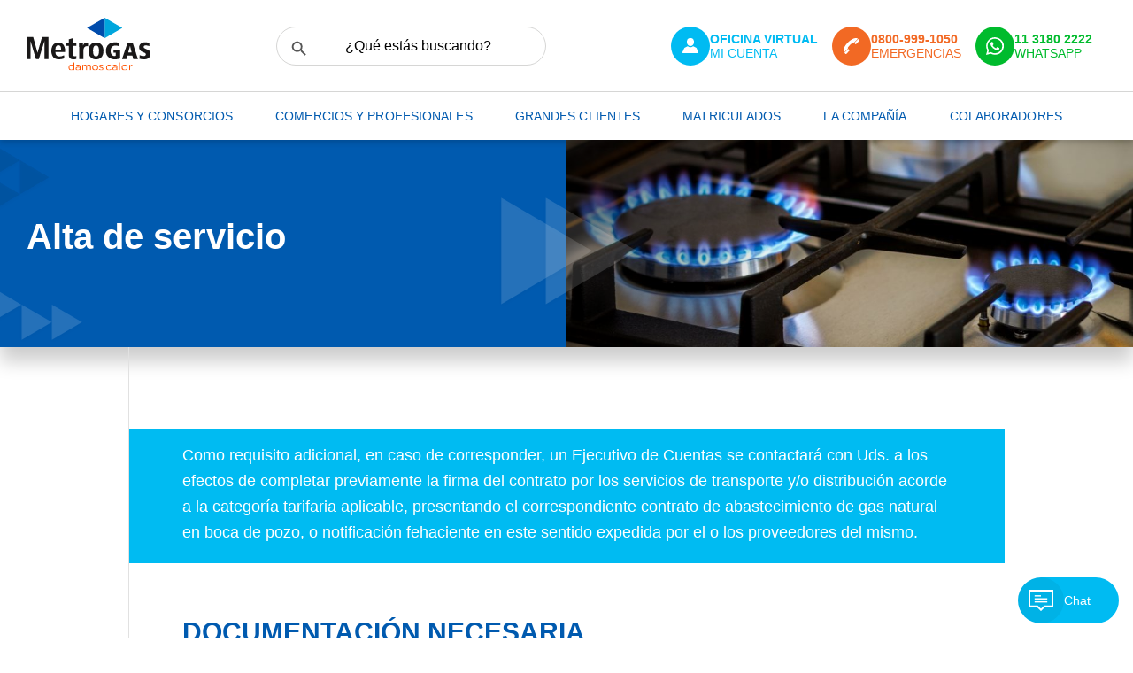

--- FILE ---
content_type: text/html; charset=UTF-8
request_url: https://www.metrogas.com.ar/grandes-clientes/alta-de-servicio/
body_size: 16693
content:
<!doctype html>
<html lang="es-AR" class="no-js">
<head>
  <meta charset="UTF-8">
  <title>Alta de servicio - MetroGAS</title>
  <meta name="description" content="Damos calor &#8211; Distribución de gas natural en Argentina">
  <meta http-equiv="X-UA-Compatible" content="IE=edge,chrome=1">
  <meta name="viewport" content="width=device-width, initial-scale=1.0">
  <!-- Google Tag Manager -->
  <script>(function(w,d,s,l,i){w[l]=w[l]||[];w[l].push({'gtm.start':
  new Date().getTime(),event:'gtm.js'});var f=d.getElementsByTagName(s)[0],
  j=d.createElement(s),dl=l!='dataLayer'?'&l='+l:'';j.async=true;j.src=
  'https://www.googletagmanager.com/gtm.js?id='+i+dl;f.parentNode.insertBefore(j,f);
  })(window,document,'script','dataLayer','GTM-N7CTMWK');</script>
  <!-- End Google Tag Manager -->
  <link rel="preconnect" href="https://www.google-analytics.com/" crossorigin>
  <link rel="preconnect" href="https://www.googletagmanager.com" crossorigin>
  <link href="//www.google-analytics.com" rel="dns-prefetch">
  <link rel="alternate icon" href="https://www.metrogas.com.ar/assets/themes/metrogas/favicon.ico">
  <link rel="apple-touch-icon" sizes="180x180" href="https://www.metrogas.com.ar/assets/themes/metrogas/apple-touch-icon.png">
  <link rel="icon" type="image/png" sizes="32x32" href="https://www.metrogas.com.ar/assets/themes/metrogas/favicon-32x32.png">
  <link rel="icon" type="image/png" sizes="16x16" href="https://www.metrogas.com.ar/assets/themes/metrogas/favicon-16x16.png">
  <link rel="manifest" href="https://www.metrogas.com.ar/assets/themes/metrogas/site.webmanifest">
  <link rel="mask-icon" href="https://www.metrogas.com.ar/assets/themes/metrogas/safari-pinned-tab.svg" color="#00bbf2">
  <meta name="msapplication-TileColor" content="#ffffff">
  <meta name="theme-color" content="#ffffff">
  <link rel="manifest" href="https://www.metrogas.com.ar/assets/themes/metrogas/site.webmanifest">
  <link rel="alternate" type="application/rss+xml" title="MetroGAS" href="https://www.metrogas.com.ar/feed/"/>
  <meta name='robots' content='index, follow, max-image-preview:large, max-snippet:-1, max-video-preview:-1' />

	<!-- This site is optimized with the Yoast SEO plugin v26.7 - https://yoast.com/wordpress/plugins/seo/ -->
	<link rel="canonical" href="https://www.metrogas.com.ar/grandes-clientes/alta-de-servicio/" />
	<meta property="og:locale" content="es_ES" />
	<meta property="og:type" content="article" />
	<meta property="og:title" content="Alta de servicio - MetroGAS" />
	<meta property="og:description" content="DOCUMENTACIÓN NECESARIA Documentación para ser presentada por el nuevo cliente. Especificar por nota los siguientes datos: Adjuntar:&nbsp; Condición impositiva:&nbsp; DOCUMENTACIÓN ESPECÍFICA &nbsp; &nbsp; &nbsp;En caso de estar exentos, se pide adjuntar la fotocopia de la Resolución que reconoce la exención.&nbsp; (*) Conforme con la Disposición Normativa Serie &#8220;B&#8221; 071/05, reglamentaria de la Ley 10.397 (obligatoria [&hellip;]" />
	<meta property="og:url" content="https://www.metrogas.com.ar/grandes-clientes/alta-de-servicio/" />
	<meta property="og:site_name" content="MetroGAS" />
	<meta property="article:publisher" content="https://facebook.com/MetroGas" />
	<meta property="article:modified_time" content="2024-07-05T14:38:18+00:00" />
	<meta property="og:image" content="https://www.metrogas.com.ar/assets/media/2022/09/hornallas_fuego.jpg" />
	<meta property="og:image:width" content="960" />
	<meta property="og:image:height" content="350" />
	<meta property="og:image:type" content="image/jpeg" />
	<meta name="twitter:card" content="summary_large_image" />
	<script type="application/ld+json" class="yoast-schema-graph">{"@context":"https://schema.org","@graph":[{"@type":"WebPage","@id":"https://www.metrogas.com.ar/grandes-clientes/alta-de-servicio/","url":"https://www.metrogas.com.ar/grandes-clientes/alta-de-servicio/","name":"Alta de servicio - MetroGAS","isPartOf":{"@id":"https://www.metrogas.com.ar/#website"},"primaryImageOfPage":{"@id":"https://www.metrogas.com.ar/grandes-clientes/alta-de-servicio/#primaryimage"},"image":{"@id":"https://www.metrogas.com.ar/grandes-clientes/alta-de-servicio/#primaryimage"},"thumbnailUrl":"https://www.metrogas.com.ar/assets/media/2022/09/hornallas_fuego.jpg","datePublished":"2022-08-29T20:21:50+00:00","dateModified":"2024-07-05T14:38:18+00:00","breadcrumb":{"@id":"https://www.metrogas.com.ar/grandes-clientes/alta-de-servicio/#breadcrumb"},"inLanguage":"es-AR","potentialAction":[{"@type":"ReadAction","target":["https://www.metrogas.com.ar/grandes-clientes/alta-de-servicio/"]}]},{"@type":"ImageObject","inLanguage":"es-AR","@id":"https://www.metrogas.com.ar/grandes-clientes/alta-de-servicio/#primaryimage","url":"https://www.metrogas.com.ar/assets/media/2022/09/hornallas_fuego.jpg","contentUrl":"https://www.metrogas.com.ar/assets/media/2022/09/hornallas_fuego.jpg","width":960,"height":350},{"@type":"BreadcrumbList","@id":"https://www.metrogas.com.ar/grandes-clientes/alta-de-servicio/#breadcrumb","itemListElement":[{"@type":"ListItem","position":1,"name":"Inicio","item":"https://www.metrogas.com.ar/"},{"@type":"ListItem","position":2,"name":"Grandes Clientes","item":"https://www.metrogas.com.ar/grandes-clientes/"},{"@type":"ListItem","position":3,"name":"Alta de servicio"}]},{"@type":"WebSite","@id":"https://www.metrogas.com.ar/#website","url":"https://www.metrogas.com.ar/","name":"MetroGAS","description":"Damos calor - Distribución de gas natural en Argentina","publisher":{"@id":"https://www.metrogas.com.ar/#organization"},"potentialAction":[{"@type":"SearchAction","target":{"@type":"EntryPoint","urlTemplate":"https://www.metrogas.com.ar/?s={search_term_string}"},"query-input":{"@type":"PropertyValueSpecification","valueRequired":true,"valueName":"search_term_string"}}],"inLanguage":"es-AR"},{"@type":"Organization","@id":"https://www.metrogas.com.ar/#organization","name":"MetroGAS","url":"https://www.metrogas.com.ar/","logo":{"@type":"ImageObject","inLanguage":"es-AR","@id":"https://www.metrogas.com.ar/#/schema/logo/image/","url":"https://www.metrogas.com.ar/assets/media/2022/08/metrogas-logo.svg","contentUrl":"https://www.metrogas.com.ar/assets/media/2022/08/metrogas-logo.svg","width":140,"height":60,"caption":"MetroGAS"},"image":{"@id":"https://www.metrogas.com.ar/#/schema/logo/image/"},"sameAs":["https://facebook.com/MetroGas","https://www.instagram.com/metrogas_ar","https://www.linkedin.com/company/metrogas","https://www.youtube.com/channel/UCWcNyJp_uEBFZBE8q2LzQ5w"]}]}</script>
	<!-- / Yoast SEO plugin. -->


<link rel="alternate" title="oEmbed (JSON)" type="application/json+oembed" href="https://www.metrogas.com.ar/wp-json/oembed/1.0/embed?url=https%3A%2F%2Fwww.metrogas.com.ar%2Fgrandes-clientes%2Falta-de-servicio%2F" />
<link rel="alternate" title="oEmbed (XML)" type="text/xml+oembed" href="https://www.metrogas.com.ar/wp-json/oembed/1.0/embed?url=https%3A%2F%2Fwww.metrogas.com.ar%2Fgrandes-clientes%2Falta-de-servicio%2F&#038;format=xml" />
<style id='wp-img-auto-sizes-contain-inline-css' type='text/css'>
img:is([sizes=auto i],[sizes^="auto," i]){contain-intrinsic-size:3000px 1500px}
/*# sourceURL=wp-img-auto-sizes-contain-inline-css */
</style>
<style id='wp-block-library-inline-css' type='text/css'>
:root{--wp-block-synced-color:#7a00df;--wp-block-synced-color--rgb:122,0,223;--wp-bound-block-color:var(--wp-block-synced-color);--wp-editor-canvas-background:#ddd;--wp-admin-theme-color:#007cba;--wp-admin-theme-color--rgb:0,124,186;--wp-admin-theme-color-darker-10:#006ba1;--wp-admin-theme-color-darker-10--rgb:0,107,160.5;--wp-admin-theme-color-darker-20:#005a87;--wp-admin-theme-color-darker-20--rgb:0,90,135;--wp-admin-border-width-focus:2px}@media (min-resolution:192dpi){:root{--wp-admin-border-width-focus:1.5px}}.wp-element-button{cursor:pointer}:root .has-very-light-gray-background-color{background-color:#eee}:root .has-very-dark-gray-background-color{background-color:#313131}:root .has-very-light-gray-color{color:#eee}:root .has-very-dark-gray-color{color:#313131}:root .has-vivid-green-cyan-to-vivid-cyan-blue-gradient-background{background:linear-gradient(135deg,#00d084,#0693e3)}:root .has-purple-crush-gradient-background{background:linear-gradient(135deg,#34e2e4,#4721fb 50%,#ab1dfe)}:root .has-hazy-dawn-gradient-background{background:linear-gradient(135deg,#faaca8,#dad0ec)}:root .has-subdued-olive-gradient-background{background:linear-gradient(135deg,#fafae1,#67a671)}:root .has-atomic-cream-gradient-background{background:linear-gradient(135deg,#fdd79a,#004a59)}:root .has-nightshade-gradient-background{background:linear-gradient(135deg,#330968,#31cdcf)}:root .has-midnight-gradient-background{background:linear-gradient(135deg,#020381,#2874fc)}:root{--wp--preset--font-size--normal:16px;--wp--preset--font-size--huge:42px}.has-regular-font-size{font-size:1em}.has-larger-font-size{font-size:2.625em}.has-normal-font-size{font-size:var(--wp--preset--font-size--normal)}.has-huge-font-size{font-size:var(--wp--preset--font-size--huge)}.has-text-align-center{text-align:center}.has-text-align-left{text-align:left}.has-text-align-right{text-align:right}.has-fit-text{white-space:nowrap!important}#end-resizable-editor-section{display:none}.aligncenter{clear:both}.items-justified-left{justify-content:flex-start}.items-justified-center{justify-content:center}.items-justified-right{justify-content:flex-end}.items-justified-space-between{justify-content:space-between}.screen-reader-text{border:0;clip-path:inset(50%);height:1px;margin:-1px;overflow:hidden;padding:0;position:absolute;width:1px;word-wrap:normal!important}.screen-reader-text:focus{background-color:#ddd;clip-path:none;color:#444;display:block;font-size:1em;height:auto;left:5px;line-height:normal;padding:15px 23px 14px;text-decoration:none;top:5px;width:auto;z-index:100000}html :where(.has-border-color){border-style:solid}html :where([style*=border-top-color]){border-top-style:solid}html :where([style*=border-right-color]){border-right-style:solid}html :where([style*=border-bottom-color]){border-bottom-style:solid}html :where([style*=border-left-color]){border-left-style:solid}html :where([style*=border-width]){border-style:solid}html :where([style*=border-top-width]){border-top-style:solid}html :where([style*=border-right-width]){border-right-style:solid}html :where([style*=border-bottom-width]){border-bottom-style:solid}html :where([style*=border-left-width]){border-left-style:solid}html :where(img[class*=wp-image-]){height:auto;max-width:100%}:where(figure){margin:0 0 1em}html :where(.is-position-sticky){--wp-admin--admin-bar--position-offset:var(--wp-admin--admin-bar--height,0px)}@media screen and (max-width:600px){html :where(.is-position-sticky){--wp-admin--admin-bar--position-offset:0px}}

/*# sourceURL=wp-block-library-inline-css */
</style><style id='wp-block-list-inline-css' type='text/css'>
ol,ul{box-sizing:border-box}:root :where(.wp-block-list.has-background){padding:1.25em 2.375em}
/*# sourceURL=https://www.metrogas.com.ar/wp-includes/blocks/list/style.min.css */
</style>
<style id='global-styles-inline-css' type='text/css'>
:root{--wp--preset--aspect-ratio--square: 1;--wp--preset--aspect-ratio--4-3: 4/3;--wp--preset--aspect-ratio--3-4: 3/4;--wp--preset--aspect-ratio--3-2: 3/2;--wp--preset--aspect-ratio--2-3: 2/3;--wp--preset--aspect-ratio--16-9: 16/9;--wp--preset--aspect-ratio--9-16: 9/16;--wp--preset--color--black: #000000;--wp--preset--color--cyan-bluish-gray: #abb8c3;--wp--preset--color--white: #ffffff;--wp--preset--color--pale-pink: #f78da7;--wp--preset--color--vivid-red: #cf2e2e;--wp--preset--color--luminous-vivid-orange: #ff6900;--wp--preset--color--luminous-vivid-amber: #fcb900;--wp--preset--color--light-green-cyan: #7bdcb5;--wp--preset--color--vivid-green-cyan: #00d084;--wp--preset--color--pale-cyan-blue: #8ed1fc;--wp--preset--color--vivid-cyan-blue: #0693e3;--wp--preset--color--vivid-purple: #9b51e0;--wp--preset--gradient--vivid-cyan-blue-to-vivid-purple: linear-gradient(135deg,rgb(6,147,227) 0%,rgb(155,81,224) 100%);--wp--preset--gradient--light-green-cyan-to-vivid-green-cyan: linear-gradient(135deg,rgb(122,220,180) 0%,rgb(0,208,130) 100%);--wp--preset--gradient--luminous-vivid-amber-to-luminous-vivid-orange: linear-gradient(135deg,rgb(252,185,0) 0%,rgb(255,105,0) 100%);--wp--preset--gradient--luminous-vivid-orange-to-vivid-red: linear-gradient(135deg,rgb(255,105,0) 0%,rgb(207,46,46) 100%);--wp--preset--gradient--very-light-gray-to-cyan-bluish-gray: linear-gradient(135deg,rgb(238,238,238) 0%,rgb(169,184,195) 100%);--wp--preset--gradient--cool-to-warm-spectrum: linear-gradient(135deg,rgb(74,234,220) 0%,rgb(151,120,209) 20%,rgb(207,42,186) 40%,rgb(238,44,130) 60%,rgb(251,105,98) 80%,rgb(254,248,76) 100%);--wp--preset--gradient--blush-light-purple: linear-gradient(135deg,rgb(255,206,236) 0%,rgb(152,150,240) 100%);--wp--preset--gradient--blush-bordeaux: linear-gradient(135deg,rgb(254,205,165) 0%,rgb(254,45,45) 50%,rgb(107,0,62) 100%);--wp--preset--gradient--luminous-dusk: linear-gradient(135deg,rgb(255,203,112) 0%,rgb(199,81,192) 50%,rgb(65,88,208) 100%);--wp--preset--gradient--pale-ocean: linear-gradient(135deg,rgb(255,245,203) 0%,rgb(182,227,212) 50%,rgb(51,167,181) 100%);--wp--preset--gradient--electric-grass: linear-gradient(135deg,rgb(202,248,128) 0%,rgb(113,206,126) 100%);--wp--preset--gradient--midnight: linear-gradient(135deg,rgb(2,3,129) 0%,rgb(40,116,252) 100%);--wp--preset--font-size--small: 13px;--wp--preset--font-size--medium: 20px;--wp--preset--font-size--large: 36px;--wp--preset--font-size--x-large: 42px;--wp--preset--spacing--20: 0.44rem;--wp--preset--spacing--30: 0.67rem;--wp--preset--spacing--40: 1rem;--wp--preset--spacing--50: 1.5rem;--wp--preset--spacing--60: 2.25rem;--wp--preset--spacing--70: 3.38rem;--wp--preset--spacing--80: 5.06rem;--wp--preset--shadow--natural: 6px 6px 9px rgba(0, 0, 0, 0.2);--wp--preset--shadow--deep: 12px 12px 50px rgba(0, 0, 0, 0.4);--wp--preset--shadow--sharp: 6px 6px 0px rgba(0, 0, 0, 0.2);--wp--preset--shadow--outlined: 6px 6px 0px -3px rgb(255, 255, 255), 6px 6px rgb(0, 0, 0);--wp--preset--shadow--crisp: 6px 6px 0px rgb(0, 0, 0);}:where(.is-layout-flex){gap: 0.5em;}:where(.is-layout-grid){gap: 0.5em;}body .is-layout-flex{display: flex;}.is-layout-flex{flex-wrap: wrap;align-items: center;}.is-layout-flex > :is(*, div){margin: 0;}body .is-layout-grid{display: grid;}.is-layout-grid > :is(*, div){margin: 0;}:where(.wp-block-columns.is-layout-flex){gap: 2em;}:where(.wp-block-columns.is-layout-grid){gap: 2em;}:where(.wp-block-post-template.is-layout-flex){gap: 1.25em;}:where(.wp-block-post-template.is-layout-grid){gap: 1.25em;}.has-black-color{color: var(--wp--preset--color--black) !important;}.has-cyan-bluish-gray-color{color: var(--wp--preset--color--cyan-bluish-gray) !important;}.has-white-color{color: var(--wp--preset--color--white) !important;}.has-pale-pink-color{color: var(--wp--preset--color--pale-pink) !important;}.has-vivid-red-color{color: var(--wp--preset--color--vivid-red) !important;}.has-luminous-vivid-orange-color{color: var(--wp--preset--color--luminous-vivid-orange) !important;}.has-luminous-vivid-amber-color{color: var(--wp--preset--color--luminous-vivid-amber) !important;}.has-light-green-cyan-color{color: var(--wp--preset--color--light-green-cyan) !important;}.has-vivid-green-cyan-color{color: var(--wp--preset--color--vivid-green-cyan) !important;}.has-pale-cyan-blue-color{color: var(--wp--preset--color--pale-cyan-blue) !important;}.has-vivid-cyan-blue-color{color: var(--wp--preset--color--vivid-cyan-blue) !important;}.has-vivid-purple-color{color: var(--wp--preset--color--vivid-purple) !important;}.has-black-background-color{background-color: var(--wp--preset--color--black) !important;}.has-cyan-bluish-gray-background-color{background-color: var(--wp--preset--color--cyan-bluish-gray) !important;}.has-white-background-color{background-color: var(--wp--preset--color--white) !important;}.has-pale-pink-background-color{background-color: var(--wp--preset--color--pale-pink) !important;}.has-vivid-red-background-color{background-color: var(--wp--preset--color--vivid-red) !important;}.has-luminous-vivid-orange-background-color{background-color: var(--wp--preset--color--luminous-vivid-orange) !important;}.has-luminous-vivid-amber-background-color{background-color: var(--wp--preset--color--luminous-vivid-amber) !important;}.has-light-green-cyan-background-color{background-color: var(--wp--preset--color--light-green-cyan) !important;}.has-vivid-green-cyan-background-color{background-color: var(--wp--preset--color--vivid-green-cyan) !important;}.has-pale-cyan-blue-background-color{background-color: var(--wp--preset--color--pale-cyan-blue) !important;}.has-vivid-cyan-blue-background-color{background-color: var(--wp--preset--color--vivid-cyan-blue) !important;}.has-vivid-purple-background-color{background-color: var(--wp--preset--color--vivid-purple) !important;}.has-black-border-color{border-color: var(--wp--preset--color--black) !important;}.has-cyan-bluish-gray-border-color{border-color: var(--wp--preset--color--cyan-bluish-gray) !important;}.has-white-border-color{border-color: var(--wp--preset--color--white) !important;}.has-pale-pink-border-color{border-color: var(--wp--preset--color--pale-pink) !important;}.has-vivid-red-border-color{border-color: var(--wp--preset--color--vivid-red) !important;}.has-luminous-vivid-orange-border-color{border-color: var(--wp--preset--color--luminous-vivid-orange) !important;}.has-luminous-vivid-amber-border-color{border-color: var(--wp--preset--color--luminous-vivid-amber) !important;}.has-light-green-cyan-border-color{border-color: var(--wp--preset--color--light-green-cyan) !important;}.has-vivid-green-cyan-border-color{border-color: var(--wp--preset--color--vivid-green-cyan) !important;}.has-pale-cyan-blue-border-color{border-color: var(--wp--preset--color--pale-cyan-blue) !important;}.has-vivid-cyan-blue-border-color{border-color: var(--wp--preset--color--vivid-cyan-blue) !important;}.has-vivid-purple-border-color{border-color: var(--wp--preset--color--vivid-purple) !important;}.has-vivid-cyan-blue-to-vivid-purple-gradient-background{background: var(--wp--preset--gradient--vivid-cyan-blue-to-vivid-purple) !important;}.has-light-green-cyan-to-vivid-green-cyan-gradient-background{background: var(--wp--preset--gradient--light-green-cyan-to-vivid-green-cyan) !important;}.has-luminous-vivid-amber-to-luminous-vivid-orange-gradient-background{background: var(--wp--preset--gradient--luminous-vivid-amber-to-luminous-vivid-orange) !important;}.has-luminous-vivid-orange-to-vivid-red-gradient-background{background: var(--wp--preset--gradient--luminous-vivid-orange-to-vivid-red) !important;}.has-very-light-gray-to-cyan-bluish-gray-gradient-background{background: var(--wp--preset--gradient--very-light-gray-to-cyan-bluish-gray) !important;}.has-cool-to-warm-spectrum-gradient-background{background: var(--wp--preset--gradient--cool-to-warm-spectrum) !important;}.has-blush-light-purple-gradient-background{background: var(--wp--preset--gradient--blush-light-purple) !important;}.has-blush-bordeaux-gradient-background{background: var(--wp--preset--gradient--blush-bordeaux) !important;}.has-luminous-dusk-gradient-background{background: var(--wp--preset--gradient--luminous-dusk) !important;}.has-pale-ocean-gradient-background{background: var(--wp--preset--gradient--pale-ocean) !important;}.has-electric-grass-gradient-background{background: var(--wp--preset--gradient--electric-grass) !important;}.has-midnight-gradient-background{background: var(--wp--preset--gradient--midnight) !important;}.has-small-font-size{font-size: var(--wp--preset--font-size--small) !important;}.has-medium-font-size{font-size: var(--wp--preset--font-size--medium) !important;}.has-large-font-size{font-size: var(--wp--preset--font-size--large) !important;}.has-x-large-font-size{font-size: var(--wp--preset--font-size--x-large) !important;}
/*# sourceURL=global-styles-inline-css */
</style>

<style id='classic-theme-styles-inline-css' type='text/css'>
/*! This file is auto-generated */
.wp-block-button__link{color:#fff;background-color:#32373c;border-radius:9999px;box-shadow:none;text-decoration:none;padding:calc(.667em + 2px) calc(1.333em + 2px);font-size:1.125em}.wp-block-file__button{background:#32373c;color:#fff;text-decoration:none}
/*# sourceURL=/wp-includes/css/classic-themes.min.css */
</style>
<link rel='stylesheet' id='ivory-search-styles-css' href='https://www.metrogas.com.ar/assets/scripts/add-search-to-menu/public/css/ivory-search.min.css?ver=5.5.13' type='text/css' media='all' />
<link rel='stylesheet' id='main-css' href='https://www.metrogas.com.ar/assets/themes/metrogas/dist/css/style.min.css?ver=1549415725' type='text/css' media='all' />
<link rel='stylesheet' id='fixes-css' href='https://www.metrogas.com.ar/assets/themes/metrogas/dist/css/fixes.css?ver=606115872' type='text/css' media='all' />
<link rel='stylesheet' id='wp-block-heading-css' href='https://www.metrogas.com.ar/wp-includes/blocks/heading/style.min.css?ver=6.9' type='text/css' media='all' />
<link rel='stylesheet' id='wp-block-paragraph-css' href='https://www.metrogas.com.ar/wp-includes/blocks/paragraph/style.min.css?ver=6.9' type='text/css' media='all' />
<script type="text/javascript" defer src="https://www.metrogas.com.ar/assets/scripts/jquery-updater/js/jquery-3.7.1.min.js?ver=3.7.1" id="jquery-core-js"></script>
<script type="text/javascript" defer src="https://www.metrogas.com.ar/assets/scripts/jquery-updater/js/jquery-migrate-3.5.2.min.js?ver=3.5.2" id="jquery-migrate-js"></script>
<link rel="https://api.w.org/" href="https://www.metrogas.com.ar/wp-json/" /><link rel="alternate" title="JSON" type="application/json" href="https://www.metrogas.com.ar/wp-json/wp/v2/pages/1291" /><link rel='shortlink' href='https://www.metrogas.com.ar/?p=1291' />
			<style type="text/css" media="screen">
			/* Ivory search custom CSS code */
			.metrogas .is-ajax-search-result,.metrogas #is-ajax-search-result-1693.is-ajax-search-result{
  background-color:none!important;
  box-shadow: 0 10px 20px rgb(0 0 0 / 20%);
}
@media screen and (max-width: 910px) {
  .metrogas div.is-ajax-search-result {
    max-width: 100%!important;
    left:0!important;
  }
  }
  .is-show-more-results-text {
    color:#005aaf;
  }
  .is-search-sections .thumbnail {
    display:none;
  }
  .metrogas #is-ajax-search-result-1693 .is-ajax-search-post, .metrogas  #is-ajax-search-details-1693 .is-ajax-search-post-details {
    border-color: #efefef !important;
  }
  .is-ajax-search-result {
    // left:0!important;
    // max-width:100%!important;
    background:#fff!important;
    border:none!important;
    box-shadow:0 10px 20px rgba(0,0,0,0.2);
  }
  .is-ajax-search-details .is_title a {
    font-weight:bold;
  }
  .header  .is-search-form {
    display:flex!important;
    position: relative!important;
  }
  .modal  .is-search-form input,
  .header  .is-search-form input {
    border-radius: 2rem!important;
    border: 1px solid #D6D6D5!important;
    font-size: 1rem!important;
    padding: 0.75rem 3rem 0.75rem 4rem!important;
    font-family: "Roboto",sans-serif!important;
    text-align: center!important;
  }
  .modal  .is-search-form input {
    padding: 0.75rem 2rem 0.75rem 3rem!important;
}
  .modal  .is-form-style input.is-search-input ,
  .header  .is-form-style input.is-search-input {
    font-size:1rem;
    height:auto!important;
  }
  .modal .is-form-style.is-form-style-3 input.is-search-input ,
  .header .is-form-style.is-form-style-3 input.is-search-input {
    border-right: 1px solid #D6D6D5!important;
  }
  .modal .is-search-form   input:focus::placeholder ,
  .header .is-search-form   input:focus::placeholder {
    color: #666!important;
  }
  .modal .is-search-form button ,
  .header .is-search-form button {
    background: none!important;
    border: 0!important;
    position: absolute!important;
    top: 0.5rem!important;
    left: 0.5rem!important;
  }
  .modal .is-form-style input.is-search-submit, .is-search-icon,
  .header .is-form-style input.is-search-submit, .is-search-icon {
    display: inline-block!important;
    color: #666;
    background: none;
    box-shadow: none!important;
    outline: 0;
    margin: 0;
    font-size: 14px!important;
    border: none;
    border-radius: 0;
    line-height: 1;
    height: 36px;
    text-transform: capitalize;
    vertical-align: middle;
    -webkit-transition: background-color .1s ease-in-out;
    -moz-transition: background-color .1s ease-in-out;
    -o-transition: background-color .1s ease-in-out;
    transition: background-color .1s ease-in-out;
    -webkit-box-sizing: border-box;
    -moz-box-sizing: border-box;
    box-sizing: border-box;
  }
  .modal  .is-form-style label ,
  .header  .is-form-style label {
    width: 100%!important;
  }
  .modal  .is-search-icon:hover, form.is-form-style input.is-search-submit:hover ,
  .header  .is-search-icon:hover, form.is-form-style input.is-search-submit:hover {
    background:none!important;
  }
 .accordion .accordion-content .pad ul li a {
   color:#00bbf2;
 } 
.accordion .accordion-content a {
   color:#00bbf2;
 }			</style>
					<style type="text/css">
						#is-ajax-search-result-1693 .is-ajax-search-post,                        
	            #is-ajax-search-result-1693 .is-show-more-results,
	            #is-ajax-search-details-1693 .is-ajax-search-items > div {
					background-color: #ffffff !important;
				}
                            #is-ajax-search-result-1693 .is-ajax-term-label,
                #is-ajax-search-details-1693 .is-ajax-term-label,
				#is-ajax-search-result-1693,
                #is-ajax-search-details-1693 {
					color: #000000 !important;
				}
                        				#is-ajax-search-result-1693 a,
                #is-ajax-search-details-1693 a:not(.button) {
					color: #00bbf2 !important;
				}
                #is-ajax-search-details-1693 .is-ajax-woocommerce-actions a.button {
                	background-color: #00bbf2 !important;
                }
                        				#is-ajax-search-result-1693 .is-ajax-search-post,
				#is-ajax-search-details-1693 .is-ajax-search-post-details {
				    border-color: #ffffff !important;
				}
                #is-ajax-search-result-1693,
                #is-ajax-search-details-1693 {
                    background-color: #ffffff !important;
                }
						.is-form-id-1693 .is-search-input::-webkit-input-placeholder {
			    color: #000000 !important;
			}
			.is-form-id-1693 .is-search-input:-moz-placeholder {
			    color: #000000 !important;
			    opacity: 1;
			}
			.is-form-id-1693 .is-search-input::-moz-placeholder {
			    color: #000000 !important;
			    opacity: 1;
			}
			.is-form-id-1693 .is-search-input:-ms-input-placeholder {
			    color: #000000 !important;
			}
                        			.is-form-style-1.is-form-id-1693 .is-search-input:focus,
			.is-form-style-1.is-form-id-1693 .is-search-input:hover,
			.is-form-style-1.is-form-id-1693 .is-search-input,
			.is-form-style-2.is-form-id-1693 .is-search-input:focus,
			.is-form-style-2.is-form-id-1693 .is-search-input:hover,
			.is-form-style-2.is-form-id-1693 .is-search-input,
			.is-form-style-3.is-form-id-1693 .is-search-input:focus,
			.is-form-style-3.is-form-id-1693 .is-search-input:hover,
			.is-form-style-3.is-form-id-1693 .is-search-input,
			.is-form-id-1693 .is-search-input:focus,
			.is-form-id-1693 .is-search-input:hover,
			.is-form-id-1693 .is-search-input {
                                color: #000000 !important;                                border-color: #d6d6d5 !important;                                background-color: #ffffff !important;			}
                        			</style>
		<link rel='stylesheet' id='ivory-ajax-search-styles-css' href='https://www.metrogas.com.ar/assets/scripts/add-search-to-menu/public/css/ivory-ajax-search.min.css?ver=5.5.13' type='text/css' media='all' />
</head>
<body class="wp-singular page-template-default page page-id-1291 page-child parent-pageid-1118 wp-theme-metrogas metrogas">
  <!-- Google Tag Manager (noscript) -->
  <noscript><iframe src="https://www.googletagmanager.com/ns.html?id=GTM-N7CTMWK"
  height="0" width="0" style="display:none;visibility:hidden"></iframe></noscript>
  <!-- End Google Tag Manager (noscript) -->
  <input id="domain" type="hidden" value="https://www.metrogas.com.ar">
    <header class="header" role="banner">
    <div class="container first-nav">
      <div class="menu-wrapper hidden-lg-up">
        <div class="login-icon">
          <svg xmlns="http://www.w3.org/2000/svg" xmlns:xlink="http://www.w3.org/1999/xlink" width="17.239" height="17.078" viewBox="0 0 17.239 17.078"><defs><clipPath id="a"><rect width="17.239" height="17.078" transform="translate(0 0)" fill="#fff"/></clipPath></defs><g transform="translate(0 0)"><g clip-path="url(#a)"><path d="M8.618,9.047c2.135,0,3.865-2.024,3.865-4.521C12.483,1.06,10.753,0,8.618,0S4.754,1.06,4.754,4.526c0,2.5,1.729,4.521,3.864,4.521" fill="#fff"/><path d="M17.154,15.707,15.2,11.314a.978.978,0,0,0-.44-.469L11.738,9.27a.2.2,0,0,0-.209.017,4.77,4.77,0,0,1-5.819,0A.194.194,0,0,0,5.5,9.27L2.474,10.845a.987.987,0,0,0-.44.469L.085,15.707a.974.974,0,0,0,.889,1.371H16.263a.975.975,0,0,0,.891-1.371" fill="#fff"/></g></g></svg>
          <div class="drop">
            <span>  <strong> Oficina virtual</strong>
              Mi cuenta</span>
              <ul>
                                  <li> <a href="https://registro.micuenta.metrogas.com.ar/">Hogares</a></li>
                                  <li> <a href="https://portal.micuenta.metrogas.com.ar/sites/grandesclientes">Grandes clientes</a></li>
                                  <li> <a href="https://avmregistro.micuenta.metrogas.com.ar/">Matriculados</a></li>
                              </ul>
            </div>
          </div>
          <div class="search-icon">
            <a href="#"><img src="https://www.metrogas.com.ar/assets/themes/metrogas/dist/img/lupa.svg" alt=""></a>
          </div>
          <div class="hamburger-menu"></div>
        </div>
        <div class="logo">
          <a href="https://www.metrogas.com.ar" title="MetroGAS">
                        <img src="https://www.metrogas.com.ar/assets/media/2022/08/metrogas-logo.svg" alt="" />
          </a>
        </div>
        <div class="searchbox hidden-lg-down">
          							<style type="text/css" media="screen">
							#is-ajax-search-result-1693 .is-highlight { background-color: #fbf719 !important;}
							#is-ajax-search-result-1693 .meta .is-highlight { background-color: transparent !important;}
							</style>
						<form data-min-no-for-search=1 data-result-box-max-height=400 data-form-id=1693 class="is-search-form is-form-style is-form-style-3 is-form-id-1693 is-ajax-search" action="https://www.metrogas.com.ar/" method="get" role="search" ><label for="is-search-input-1693"><span class="is-screen-reader-text">Search for:</span><input  type="search" id="is-search-input-1693" name="s" value="" class="is-search-input" placeholder="¿Qué estás buscando?" autocomplete=off /><span class="is-loader-image" style="display: none;background-image:url(https://www.metrogas.com.ar/assets/scripts/add-search-to-menu/public/images/spinner.gif);" ></span></label><button type="submit" class="is-search-submit"><span class="is-screen-reader-text">Search Button</span><span class="is-search-icon"><svg focusable="false" aria-label="Search" xmlns="http://www.w3.org/2000/svg" viewBox="0 0 24 24" width="24px"><path d="M15.5 14h-.79l-.28-.27C15.41 12.59 16 11.11 16 9.5 16 5.91 13.09 3 9.5 3S3 5.91 3 9.5 5.91 16 9.5 16c1.61 0 3.09-.59 4.23-1.57l.27.28v.79l5 4.99L20.49 19l-4.99-5zm-6 0C7.01 14 5 11.99 5 9.5S7.01 5 9.5 5 14 7.01 14 9.5 11.99 14 9.5 14z"></path></svg></span></button><input type="hidden" name="id" value="1693" /><input type="hidden" name="post_type" value="page" /></form>      </div>            <div class="highlights hidden-lg-down">
          <div class="highlight  h-blue">
            <div class="dropdown">
              <div class="h-icon"><svg xmlns="http://www.w3.org/2000/svg" xmlns:xlink="http://www.w3.org/1999/xlink" width="17.239" height="17.078" viewBox="0 0 17.239 17.078"><defs><clipPath id="c"><rect width="17.239" height="17.078" transform="translate(0 0)" fill="#fff"/></clipPath></defs><g transform="translate(0 0)"><g clip-path="url(#c)"><path d="M8.618,9.047c2.135,0,3.865-2.024,3.865-4.521C12.483,1.06,10.753,0,8.618,0S4.754,1.06,4.754,4.526c0,2.5,1.729,4.521,3.864,4.521" fill="#fff"/><path d="M17.154,15.707,15.2,11.314a.978.978,0,0,0-.44-.469L11.738,9.27a.2.2,0,0,0-.209.017,4.77,4.77,0,0,1-5.819,0A.194.194,0,0,0,5.5,9.27L2.474,10.845a.987.987,0,0,0-.44.469L.085,15.707a.974.974,0,0,0,.889,1.371H16.263a.975.975,0,0,0,.891-1.371" fill="#fff"/></g></g></svg>
              </div>
              <div class="h-desc">
                <strong> Oficina virtual</strong>
                Mi cuenta
              </div>
              <div class="sub-menu">
                <ul>
                                      <li> <a href="https://registro.micuenta.metrogas.com.ar/">Hogares</a></li>
                                      <li> <a href="https://portal.micuenta.metrogas.com.ar/sites/grandesclientes">Grandes clientes</a></li>
                                      <li> <a href="https://avmregistro.micuenta.metrogas.com.ar/">Matriculados</a></li>
                                  </ul>
              </div>
            </div>
          </div>
          <div class="highlight h-orange">
                        <a href="#0" class="open-emergencias">
              <div class="h-icon"><svg xmlns="http://www.w3.org/2000/svg" xmlns:xlink="http://www.w3.org/1999/xlink" width="18.308" height="18.273" viewBox="0 0 18.308 18.273"><defs><clipPath id="d"><rect width="18.308" height="18.273" transform="translate(0 0)" fill="#fff"/></clipPath></defs><g transform="translate(0 0)"><g clip-path="url(#d)"><path d="M16.5.634C15.671-.028,11.724-1.5,5.264,4.8c-6.8,6.639-5.35,10.922-4.581,11.659l4.44-4.44C4.5,11.4,5.053,10.606,6.3,9.072A22.505,22.505,0,0,1,9.5,5.878c.883-.71,1.8-1.339,2.453-.689Z" fill="#fff"/><path d="M2.272,18.068a.7.7,0,0,0,.988,0h.006L6.725,14.6a.688.688,0,0,0,0-.981L5.464,12.359l-4.45,4.453,1.255,1.256Z" fill="#fff"/><path d="M13.551,6.788a.693.693,0,0,0,.988,0h0L18.1,3.222a.693.693,0,0,0,0-.984L16.845.982,12.294,5.534l1.254,1.254Z" fill="#fff"/></g></g></svg>
              </div>
              <div class="h-desc">
                <strong>0800-999-1050</strong>
                Emergencias
              </div></a>
            </div>
            <div class="highlight h-green">
                            <a href="https://wa.link/w2zdo4" target="_blank"><div class="h-icon"><svg xmlns="http://www.w3.org/2000/svg" width="19.9" height="20" viewBox="0 0 19.9 20"><g transform="translate(-2.05 -2)"><path d="M19.05,4.91A9.816,9.816,0,0,0,12.04,2,9.917,9.917,0,0,0,3.45,16.86L2.05,22,7.3,20.62a9.913,9.913,0,0,0,4.74,1.21h0A9.914,9.914,0,0,0,19.05,4.91ZM12.04,20.15h0A8.262,8.262,0,0,1,7.84,19l-.3-.18-3.12.82.83-3.04-.2-.31A8.241,8.241,0,0,1,12.03,3.67a8.24,8.24,0,0,1,.01,16.48Zm4.52-6.16c-.25-.12-1.47-.72-1.69-.81s-.39-.12-.56.12-.64.81-.78.97-.29.19-.54.06A6.663,6.663,0,0,1,11,13.1a7.566,7.566,0,0,1-1.38-1.72c-.14-.25-.02-.38.11-.51.11-.11.25-.29.37-.43a1.733,1.733,0,0,0,.25-.41.459.459,0,0,0-.02-.43c-.06-.12-.56-1.34-.76-1.84-.2-.48-.41-.42-.56-.43H8.53a.9.9,0,0,0-.66.31,2.821,2.821,0,0,0-.86,2.07,4.817,4.817,0,0,0,1.01,2.56,10.978,10.978,0,0,0,4.23,3.74,12.1,12.1,0,0,0,1.41.52,3.426,3.426,0,0,0,1.56.1,2.518,2.518,0,0,0,1.67-1.18,1.954,1.954,0,0,0,.14-1.18C16.96,14.16,16.81,14.11,16.56,13.99Z" fill="#fff"/></g></svg>
              </div>
              <div class="h-desc">
                <strong>11 3180 2222</strong>
                Whatsapp
              </div></a>
            </div>
          </div>
          <div class="nav-overlay hidden-lg-up ">
            <ul>
                              <li class="menu-item-has-children"><a href="#" title="Hogares y Consorcios ">Hogares y Consorcios </a>
                  <ul class="sub-menu">
                    <li>Facturas y pagos
<ul>
<li><a title="Descargá y Pagá tu factura" href="https://www.metrogas.com.ar/hogares/descarga-y-paga-tu-factura/">Descargá y Pagá tu factura</a></li>
<li><a title="Entendé tu factura" href="https://www.metrogas.com.ar/hogares/entende-tu-factura/">Entendé tu factura</a></li>
<li><a title="¿Cómo pagar tu factura?" href="https://www.metrogas.com.ar/hogares/como-pagar-tu-factura/">¿Cómo pagar tu factura?</a></li>
</ul>
<li>Tarifas
<ul>
<li><a title="Cuadros tarifarios" href="https://www.metrogas.com.ar/hogares/cuadros-tarifarios/">Cuadros tarifarios</a></li>
<li><a title="Tarifa Social" href="https://www.metrogas.com.ar/hogares/tarifa-social/">Tarifa Social</a></li>
</ul>
<li>Comunicate con nosotros
<ul>
<li><a href="https://www.metrogas.com.ar/hogares/canales-de-atencion/">Canales de atención</a></li>
<li><a href="https://www.metrogas.com.ar/hogares/turnos-online/">Turnos Online</a></li>
</ul>
<li>Trámites
<ul>
<li><a title="Accedé a la red de gas" href="https://www.metrogas.com.ar/hogares/accede-a-la-red-de-gas/">Accedé a la red de gas</a></li>
<li><a title="Alta de servicio" href="https://www.metrogas.com.ar/hogares/alta-del-servicio/">Alta del servicio</a></li>
<li><a title="Baja del servicio" href="https://www.metrogas.com.ar/hogares/baja-del-servicio/">Baja del servicio</a></li>
<li><a title="Cambio de titularidad" href="https://www.metrogas.com.ar/hogares/cambio-de-titularidad/">Cambio de titularidad</a></li>
<li><a title="Actualizá tus datos" href="https://www.metrogas.com.ar/hogares/actualiza-tus-datos/">Actualizá tus datos</a></li>
<li><a title="Factura Braille" href="https://www.metrogas.com.ar/hogares/factura-braille/">Factura Braille</a></li>
<li><a title="Corte por demolición" href="https://www.metrogas.com.ar/hogares/corte-por-demolicion/">Corte por demolición</a></li>
<li><a title="Recategorización de consorcios con servicios centrales" href="https://www.metrogas.com.ar/hogares/recategorizacion-de-consorcios-con-servicios-centrales/">Recategorización de consorcios con servicios centrales</a></li>
<li><a href="https://www.metrogas.com.ar/hogares/gestion-de-los-edificios-con-servicio-de-gas-natural/">Gestiones afines a edificios con corte de servicio</a></li>
</ul>
<li>Desarrollos Inmobiliarios
<ul>
<li><a title="Desarrollos Inmobiliarios" href="https://www.metrogas.com.ar/comercios-y-profesionales/desarrollo-inmobiliarios/">Desarrollos Inmobiliarios</a></li>
</ul>
<p>&nbsp;</p>
                  </ul></li>
                                <li class="menu-item-has-children"><a href="#" title="COMERCIOS Y PROFESIONALES">COMERCIOS Y PROFESIONALES</a>
                  <ul class="sub-menu">
                    <li>Facturas y pagos
<ul>
<li><a title="Descargá tu factura" href="https://www.metrogas.com.ar/comercios-y-profesionales/descarga-y-paga-tu-factura/">Descargá tu factura</a></li>
<li><a title="Entendé tu factura" href="https://www.metrogas.com.ar/comercios-y-profesionales/entende-tu-factura/">Entendé tu factura</a></li>
<li><a title="¿Cómo pagar tu factura?" href="https://www.metrogas.com.ar/comercios-y-profesionales/como-pagar-tu-factura/">¿Cómo pagar tu factura?</a></li>
</ul>
<li>Tarifas
<ul>
<li><a title="Cuadros tarifarios" href="https://www.metrogas.com.ar/comercios-y-profesionales/cuadros-tarifarios/">Cuadros tarifarios</a></li>
<li><a title="Categorías de clientes" href="https://www.metrogas.com.ar/informacion-util/categorias-de-clientes/">Categorías de clientes</a></li>
</ul>
<li>Trámites
<ul>
<li><a title="Accedé a la red de gas" href="https://www.metrogas.com.ar/comercios-y-profesionales/accede-a-la-red-de-gas/">Accedé a la red de gas</a></li>
<li><a title="Alta del servicio" href="https://www.metrogas.com.ar/comercios-y-profesionales/alta-de-servicio/">Alta del servicio</a></li>
<li><a title="Baja del servicio" href="https://www.metrogas.com.ar/comercios-y-profesionales/baja-de-servicio/">Baja del servicio</a></li>
<li><a title="Cambio de titularidad" href="https://www.metrogas.com.ar/comercios-y-profesionales/cambio-de-titularidad/">Cambio de titularidad</a></li>
<li><a title="Actualizá tus datos" href="https://www.metrogas.com.ar/comercios-y-profesionales/actualiza-tus-datos/">Actualizá tus datos</a></li>
<li><a title="Corte por demolición" href="https://www.metrogas.com.ar/comercios-y-profesionales/corte-por-demolicion/">Corte por demolición</a></li>
</ul>
<li>Desarrollos Inmobiliarios
<ul>
<li><a title="Desarrollos Inmobiliarios" href="https://www.metrogas.com.ar/comercios-y-profesionales/desarrollo-inmobiliarios/">Desarrollos Inmobiliarios</a></li>
</ul>
                  </ul></li>
                                <li class="menu-item-has-children"><a href="#" title="GRANDES CLIENTES">GRANDES CLIENTES</a>
                  <ul class="sub-menu">
                    <li>Facturas y pagos
<ul>
<li><a title="Oficina Virtual" href="https://portal.micuenta.metrogas.com.ar/sites/grandesclientes">Oficina Virtual</a></li>
<li><a href="https://www.metrogas.com.ar/grandes-clientes/entende-tu-factura/">Entendé tu factura</a></li>
<li><a title="¿Cómo pagar tu factura?" href="https://www.metrogas.com.ar/grandes-clientes/como-pagar-tu-factura/">¿Cómo pagar tu factura?</a></li>
</ul>
<li>Tarifas
<ul>
<li><a title="Caudros tarifarios" href=" https://www.metrogas.com.ar/grandes-clientes/cuadros-tarifarios/">Cuadros tarifarios</a></li>
<li><a title="Categorías de clientes" href="https://www.metrogas.com.ar/informacion-util/categorias-de-clientes/">Categorías de clientes</a></li>
<li><a title="Recategorización de clientes sgp" href="https://www.metrogas.com.ar/grandes-clientes/recategorizacion-de-clientes-sgp/">Recategorización de clientes SGP</a></li>
<li><a title="Gas de boca de pozo" href="https://www.metrogas.com.ar/grandes-clientes/gas-en-boca-de-pozo/">Gas en boca de pozo</a></li>
</ul>
<li>Trámites
<ul>
<li><a title="Pedido de factibilidad" href="https://www.metrogas.com.ar/grandes-clientes/pedido-de-factibilidad/">Pedido de factibilidad /<br />
Proyecto de red</a></li>
<li><a title="Alta de servicio" href="https://www.metrogas.com.ar/grandes-clientes/alta-de-servicio/">Alta del servicio</a></li>
<li><a title="Baja de servicio" href="https://www.metrogas.com.ar/grandes-clientes/baja-de-servicio/">Baja del servicio</a></li>
<li><a title="Actualizá tus datos" href="https://www.metrogas.com.ar/grandes-clientes/actualiza-tus-datos/">Actualizá tus datos</a></li>
<li><a title="Ejecutivos de cuenta" href="https://www.metrogas.com.ar/grandes-clientes/ejecutivos-de-cuenta/">Ejecutivos de cuenta</a></li>
</ul>
<li>Estaciones GNC
<ul>
<li><a title="Factor de corrección" href="https://www.metrogas.com.ar/grandes-clientes/factor-de-correccion/">Factor de corrección</a></li>
<li><a title="Instalaciones" href="https://www.metrogas.com.ar/grandes-clientes/instalaciones/">Instalaciones GNC</a></li>
<li><a href="https://www.metrogas.com.ar/grandes-clientes/entende-tu-factura-gnc/">Entendé tu factura</a></li>
</ul>
<li>Información de interés
<ul>
<li><a title="Uso de racional de la energía" href="https://www.metrogas.com.ar/grandes-clientes/uso-racional-de-energia/">Uso racional de la energía</a></li>
<li><a href="https://www.metrogas.com.ar/pasalo-a-gas/">Pasalo a gas</a></li>
</ul>
                  </ul></li>
                                <li class="menu-item-has-children"><a href="#" title="MATRICULADOS">MATRICULADOS</a>
                  <ul class="sub-menu">
                    <li>INFORMACIÓN GENERAL
<ul>
<li><a title="Listado de gasistas matriculados" href="https://www.metrogas.com.ar/listado-de-gasistas-matriculados/">Listado de gasistas matriculados</a></li>
<li><a title="Buscá tu gasista matriculado" href="https://buscadormatriculados.micuenta.metrogas.com.ar/index.html">Buscá tu gasista matriculado</a></li>
<li><a title="Categorías" href="https://www.metrogas.com.ar/colaboradores/categorias/">Categorías</a></li>
<li><a title="Requisitos" href="https://www.metrogas.com.ar/colaboradores/requisitos/">Requisitos</a></li>
</ul>
<li>CONTACTATE CON NOSOTROS
<ul>
<li><a title="Atención virtual" href="https://avmregistro.micuenta.metrogas.com.ar/">Atención virtual</a></li>
<li><a href="https://www.metrogas.com.ar/colaboradores/turnos-online-para-gasistas-matriculados/">Turnos online</a></li>
<li><a title="Oficinas técnicas" href="https://www.metrogas.com.ar/colaboradores/oficinas-tecnicas/">Oficinas técnicas</a></li>
</ul>
<li>TRÁMITES Y CONSULTAS
<ul>
<li><a title="Pedido de gas" href="https://www.metrogas.com.ar/colaboradores/pedido-de-gas/">Pedido de gas</a></li>
<li><a title="Solicitud de inspección" href="https://www.metrogas.com.ar/colaboradores/solucion-de-inspeccion/">Solicitud de inspección</a></li>
<li><a href="https://www.metrogas.com.ar/colaboradores/tramites-y-consultas/">Información para trámites</a></li>
<li><a title="Preguntas frecuentes" href="https://www.metrogas.com.ar/colaboradores/preguntas-frecuentes-para-matriculados/">Preguntas frecuentes</a></li>
</ul>
                  </ul></li>
                                <li class="menu-item-has-children"><a href="#" title="LA COMPAÑÍA">LA COMPAÑÍA</a>
                  <ul class="sub-menu">
                    <li>Quiénes somos
<ul>
<li><a title="Conocé MetroGAS" href="https://www.metrogas.com.ar/la-compania/conoce-metrogas/">Conocé MetroGAS</a></li>
</ul>
<li>Nuestros compromisos
<ul>
<li><a title="Transparecia" href="https://www.metrogas.com.ar/la-compania/transparencia/">Transparencia</a></li>
<li><a title="Sustentabilidad" href="https://www.metrogas.com.ar/la-compania/sustentabilidad/">Sustentabilidad</a></li>
<li><a title="Medio Ambiente" href="https://www.metrogas.com.ar/la-compania/medio-ambiente/">Medio Ambiente</a></li>
<li><a title="Seguridad y salud ocupacional" href="https://www.metrogas.com.ar/la-compania/seguridad-y-salud-ocupacional/">Seguridad y Salud Ocupacional</a></li>
<li><a href="https://www.metrogas.com.ar/gestion-de-la-calidad/">Gestión de la Calidad</a></li>
</ul>
<li>Prensa
<ul>
<li><a title="Información para prensa" href="https://www.metrogas.com.ar/informacion-para-prensa/">Información para prensa</a></li>
<li><a title="Formulario de contacto" href="https://www.metrogas.com.ar/la-compania/formulario-de-contacto-de-prensa/">Formulario de contacto</a></li>
</ul>
<li>Relación con inversores
<ul>
<li><a href="https://www.metrogas.com.ar/la-compania/informacion-financiera/">Información financiera</a></li>
<li><a title="Hechos relevantes" href="https://www.metrogas.com.ar/la-compania/hechos-relevantes/">Hechos relevantes</a></li>
<li><a title="Gobierno Corporativo" href="https://www.metrogas.com.ar/la-compania/gobierno-corporativo/">Gobierno Corporativo</a></li>
<li><a title="Contactos" href="https://www.metrogas.com.ar/la-compania/contacto-para-inversores/">Contactos</a></li>
</ul>
<li>Trabajar en MetroGAS
<ul>
<li><a title="Trabajá con nosotros" href="https://www.metrogas.com.ar/la-compania/trabaja-con-nosotros/">Trabajá con nosotros</a></li>
<li><a title="¿Qué te ofrecemos?" href="https://www.metrogas.com.ar/la-compania/que-te-ofrecemos/">¿Qué te ofrecemos?</a></li>
</ul>
<li>Información general
<ul>
<li><a href="https://www.metrogas.com.ar/la-compania/cet/">Centro de Entrenamiento Técnico</a></li>
<li><a title="Términos y condiciones" href="https://www.metrogas.com.ar/terminos-y-condiciones/">Términos y condiciones</a></li>
<li><a href="http://www.enargas.gov.ar/secciones/normativa/normas-tecnicas-items.php?grupo=2">Disposiciones y Normas</a></li>
<li><a href="https://www.metrogas.com.ar/reglamento-del-servicio/">Reglamento del Servicio</a></li>
</ul>
<li>
<p>&nbsp;</p>
                  </ul></li>
                                <li class="menu-item-has-children"><a href="#" title="COLABORADORES">COLABORADORES</a>
                  <ul class="sub-menu">
                    <li>Proveedores
<ul>
<li><a title="Información para proveedores" href="https://www.metrogas.com.ar/colaboradores/informacion-para-proveedores/">Información para proveedores</a></li>
</ul>
<li>Contratistas
<ul>
<li><a title="Nuestros contratistas" href="https://www.metrogas.com.ar/colaboradores/nuestros-contratistas/">Nuestros Contratistas</a></li>
<li><a href="https://www.metrogas.com.ar/listado-de-contratistas/">Listado de Contratistas para obras de terceros</a></li>
</ul>
<li>Obras por terceros
<ul>
<li><a href="https://www.metrogas.com.ar/colaboradores/avance-de-obras-por-terceros/">Avance de obra por terceros</a></li>
</ul>
<li>Servicios para terceros
<ul>
<li><a href="https://www.metrogas.com.ar/servicios-para-terceros/">Laboratorio de calidad de gas, calibración y taller de reparación de medidores</a></li>
</ul>
                  </ul></li>
                                <li class="menu-item-has-children sep m-blue"><a href="#" title="Oficina Virtual">
                  <span class="icon"><svg xmlns="http://www.w3.org/2000/svg" xmlns:xlink="http://www.w3.org/1999/xlink" width="17.239" height="17.078" viewBox="0 0 17.239 17.078"><defs><clipPath id="c"><rect width="17.239" height="17.078" transform="translate(0 0)" fill="#fff"/></clipPath></defs><g transform="translate(0 0)"><g clip-path="url(#c)"><path d="M8.618,9.047c2.135,0,3.865-2.024,3.865-4.521C12.483,1.06,10.753,0,8.618,0S4.754,1.06,4.754,4.526c0,2.5,1.729,4.521,3.864,4.521" fill="#fff"/><path d="M17.154,15.707,15.2,11.314a.978.978,0,0,0-.44-.469L11.738,9.27a.2.2,0,0,0-.209.017,4.77,4.77,0,0,1-5.819,0A.194.194,0,0,0,5.5,9.27L2.474,10.845a.987.987,0,0,0-.44.469L.085,15.707a.974.974,0,0,0,.889,1.371H16.263a.975.975,0,0,0,.891-1.371" fill="#fff"/></g></g></svg></span>  Oficina Virtual</a>
                  <ul class="sub-menu">
                                          <li> <a href="https://registro.micuenta.metrogas.com.ar/">Hogares</a></li>
                                          <li> <a href="https://portal.micuenta.metrogas.com.ar/sites/grandesclientes">Grandes clientes</a></li>
                                          <li> <a href="https://avmregistro.micuenta.metrogas.com.ar/">Matriculados</a></li>
                                      </ul>
                </li>
                <li class="m-orange">
                                    <a href="#0" class="open-emergencias" title="Emergencias">
                    <div><span class="icon">
                      <svg xmlns="http://www.w3.org/2000/svg" xmlns:xlink="http://www.w3.org/1999/xlink" width="18.308" height="18.273" viewBox="0 0 18.308 18.273"><defs><clipPath id="d"><rect width="18.308" height="18.273" transform="translate(0 0)" fill="#fff"/></clipPath></defs><g transform="translate(0 0)"><g clip-path="url(#d)"><path d="M16.5.634C15.671-.028,11.724-1.5,5.264,4.8c-6.8,6.639-5.35,10.922-4.581,11.659l4.44-4.44C4.5,11.4,5.053,10.606,6.3,9.072A22.505,22.505,0,0,1,9.5,5.878c.883-.71,1.8-1.339,2.453-.689Z" fill="#fff"/><path d="M2.272,18.068a.7.7,0,0,0,.988,0h.006L6.725,14.6a.688.688,0,0,0,0-.981L5.464,12.359l-4.45,4.453,1.255,1.256Z" fill="#fff"/><path d="M13.551,6.788a.693.693,0,0,0,.988,0h0L18.1,3.222a.693.693,0,0,0,0-.984L16.845.982,12.294,5.534l1.254,1.254Z" fill="#fff"/></g></g></svg></span><span>Emergencias</span></div>
                      <span>0800-999-1050</span> </a></li>
                      <li class="m-green"><a href="https://wa.link/w2zdo4" target="_blank">
                        <div><span class="icon"><svg xmlns="http://www.w3.org/2000/svg" width="19.9" height="20" viewBox="0 0 19.9 20"><g transform="translate(-2.05 -2)"><path d="M19.05,4.91A9.816,9.816,0,0,0,12.04,2,9.917,9.917,0,0,0,3.45,16.86L2.05,22,7.3,20.62a9.913,9.913,0,0,0,4.74,1.21h0A9.914,9.914,0,0,0,19.05,4.91ZM12.04,20.15h0A8.262,8.262,0,0,1,7.84,19l-.3-.18-3.12.82.83-3.04-.2-.31A8.241,8.241,0,0,1,12.03,3.67a8.24,8.24,0,0,1,.01,16.48Zm4.52-6.16c-.25-.12-1.47-.72-1.69-.81s-.39-.12-.56.12-.64.81-.78.97-.29.19-.54.06A6.663,6.663,0,0,1,11,13.1a7.566,7.566,0,0,1-1.38-1.72c-.14-.25-.02-.38.11-.51.11-.11.25-.29.37-.43a1.733,1.733,0,0,0,.25-.41.459.459,0,0,0-.02-.43c-.06-.12-.56-1.34-.76-1.84-.2-.48-.41-.42-.56-.43H8.53a.9.9,0,0,0-.66.31,2.821,2.821,0,0,0-.86,2.07,4.817,4.817,0,0,0,1.01,2.56,10.978,10.978,0,0,0,4.23,3.74,12.1,12.1,0,0,0,1.41.52,3.426,3.426,0,0,0,1.56.1,2.518,2.518,0,0,0,1.67-1.18,1.954,1.954,0,0,0,.14-1.18C16.96,14.16,16.81,14.11,16.56,13.99Z" fill="#fff"/></g></svg></span> <span>Whatsapp</span></div><span>11 3180 2222</span> </a></li>
                      </ul>
                    </div>
                  </div>
                  <div class="nav-cont hidden-lg-down">
                    <div class="container">
                      <nav class="nav" role="navigation">
                        <ul class="top">
                                                      <li class="menu-item-has-children">
                              <span title="Hogares y Consorcios " class="link link--dropdown">Hogares y Consorcios                                 <div class="drop">
                                  <div class="col"><h5>Facturas y pagos</h5>
<ul>
<li><a title="Descargá y Pagá tu factura" href="https://www.metrogas.com.ar/hogares/descarga-y-paga-tu-factura/">Descargá y Pagá tu factura</a></li>
<li><a title="Entendé tu factura" href="https://www.metrogas.com.ar/hogares/entende-tu-factura/">Entendé tu factura</a></li>
<li><a title="¿Cómo pagar tu factura?" href="https://www.metrogas.com.ar/hogares/como-pagar-tu-factura/">¿Cómo pagar tu factura?</a></li>
</ul>
<h5>Tarifas</h5>
<ul>
<li><a title="Cuadros tarifarios" href="https://www.metrogas.com.ar/hogares/cuadros-tarifarios/">Cuadros tarifarios</a></li>
<li><a title="Tarifa Social" href="https://www.metrogas.com.ar/hogares/tarifa-social/">Tarifa Social</a></li>
</ul>
<h5>Comunicate con nosotros</h5>
<ul>
<li><a href="https://www.metrogas.com.ar/hogares/canales-de-atencion/">Canales de atención</a></li>
<li><a href="https://www.metrogas.com.ar/hogares/turnos-online/">Turnos Online</a></li>
</ul>
</div>
                                  <div class="col"><h5>Trámites</h5>
<ul>
<li><a title="Accedé a la red de gas" href="https://www.metrogas.com.ar/hogares/accede-a-la-red-de-gas/">Accedé a la red de gas</a></li>
<li><a title="Alta de servicio" href="https://www.metrogas.com.ar/hogares/alta-del-servicio/">Alta del servicio</a></li>
<li><a title="Baja del servicio" href="https://www.metrogas.com.ar/hogares/baja-del-servicio/">Baja del servicio</a></li>
<li><a title="Cambio de titularidad" href="https://www.metrogas.com.ar/hogares/cambio-de-titularidad/">Cambio de titularidad</a></li>
<li><a title="Actualizá tus datos" href="https://www.metrogas.com.ar/hogares/actualiza-tus-datos/">Actualizá tus datos</a></li>
<li><a title="Factura Braille" href="https://www.metrogas.com.ar/hogares/factura-braille/">Factura Braille</a></li>
<li><a title="Corte por demolición" href="https://www.metrogas.com.ar/hogares/corte-por-demolicion/">Corte por demolición</a></li>
<li><a title="Recategorización de consorcios con servicios centrales" href="https://www.metrogas.com.ar/hogares/recategorizacion-de-consorcios-con-servicios-centrales/">Recategorización de consorcios con servicios centrales</a></li>
<li><a href="https://www.metrogas.com.ar/hogares/gestion-de-los-edificios-con-servicio-de-gas-natural/">Gestiones afines a edificios con corte de servicio</a></li>
</ul>
</div>
                                  <div class="col"><h5>Desarrollos Inmobiliarios</h5>
<ul>
<li><a title="Desarrollos Inmobiliarios" href="https://www.metrogas.com.ar/comercios-y-profesionales/desarrollo-inmobiliarios/">Desarrollos Inmobiliarios</a></li>
</ul>
<p>&nbsp;</p>
</div>
                                </div></span></li>
                                                          <li class="menu-item-has-children">
                              <span title="COMERCIOS Y PROFESIONALES" class="link link--dropdown">COMERCIOS Y PROFESIONALES                                <div class="drop">
                                  <div class="col"><h5>Facturas y pagos</h5>
<ul>
<li><a title="Descargá tu factura" href="https://www.metrogas.com.ar/comercios-y-profesionales/descarga-y-paga-tu-factura/">Descargá tu factura</a></li>
<li><a title="Entendé tu factura" href="https://www.metrogas.com.ar/comercios-y-profesionales/entende-tu-factura/">Entendé tu factura</a></li>
<li><a title="¿Cómo pagar tu factura?" href="https://www.metrogas.com.ar/comercios-y-profesionales/como-pagar-tu-factura/">¿Cómo pagar tu factura?</a></li>
</ul>
<h5>Tarifas</h5>
<ul>
<li><a title="Cuadros tarifarios" href="https://www.metrogas.com.ar/comercios-y-profesionales/cuadros-tarifarios/">Cuadros tarifarios</a></li>
<li><a title="Categorías de clientes" href="https://www.metrogas.com.ar/informacion-util/categorias-de-clientes/">Categorías de clientes</a></li>
</ul>
</div>
                                  <div class="col"><h5>Trámites</h5>
<ul>
<li><a title="Accedé a la red de gas" href="https://www.metrogas.com.ar/comercios-y-profesionales/accede-a-la-red-de-gas/">Accedé a la red de gas</a></li>
<li><a title="Alta del servicio" href="https://www.metrogas.com.ar/comercios-y-profesionales/alta-de-servicio/">Alta del servicio</a></li>
<li><a title="Baja del servicio" href="https://www.metrogas.com.ar/comercios-y-profesionales/baja-de-servicio/">Baja del servicio</a></li>
<li><a title="Cambio de titularidad" href="https://www.metrogas.com.ar/comercios-y-profesionales/cambio-de-titularidad/">Cambio de titularidad</a></li>
<li><a title="Actualizá tus datos" href="https://www.metrogas.com.ar/comercios-y-profesionales/actualiza-tus-datos/">Actualizá tus datos</a></li>
<li><a title="Corte por demolición" href="https://www.metrogas.com.ar/comercios-y-profesionales/corte-por-demolicion/">Corte por demolición</a></li>
</ul>
</div>
                                  <div class="col"><h5>Desarrollos Inmobiliarios</h5>
<ul>
<li><a title="Desarrollos Inmobiliarios" href="https://www.metrogas.com.ar/comercios-y-profesionales/desarrollo-inmobiliarios/">Desarrollos Inmobiliarios</a></li>
</ul>
</div>
                                </div></span></li>
                                                          <li class="menu-item-has-children">
                              <span title="GRANDES CLIENTES" class="link link--dropdown">GRANDES CLIENTES                                <div class="drop">
                                  <div class="col"><h5>Facturas y pagos</h5>
<ul>
<li><a title="Oficina Virtual" href="https://portal.micuenta.metrogas.com.ar/sites/grandesclientes">Oficina Virtual</a></li>
<li><a href="https://www.metrogas.com.ar/grandes-clientes/entende-tu-factura/">Entendé tu factura</a></li>
<li><a title="¿Cómo pagar tu factura?" href="https://www.metrogas.com.ar/grandes-clientes/como-pagar-tu-factura/">¿Cómo pagar tu factura?</a></li>
</ul>
<h5>Tarifas</h5>
<ul>
<li><a title="Caudros tarifarios" href=" https://www.metrogas.com.ar/grandes-clientes/cuadros-tarifarios/">Cuadros tarifarios</a></li>
<li><a title="Categorías de clientes" href="https://www.metrogas.com.ar/informacion-util/categorias-de-clientes/">Categorías de clientes</a></li>
<li><a title="Recategorización de clientes sgp" href="https://www.metrogas.com.ar/grandes-clientes/recategorizacion-de-clientes-sgp/">Recategorización de clientes SGP</a></li>
<li><a title="Gas de boca de pozo" href="https://www.metrogas.com.ar/grandes-clientes/gas-en-boca-de-pozo/">Gas en boca de pozo</a></li>
</ul>
</div>
                                  <div class="col"><h5>Trámites</h5>
<ul>
<li><a title="Pedido de factibilidad" href="https://www.metrogas.com.ar/grandes-clientes/pedido-de-factibilidad/">Pedido de factibilidad /<br />
Proyecto de red</a></li>
<li><a title="Alta de servicio" href="https://www.metrogas.com.ar/grandes-clientes/alta-de-servicio/">Alta del servicio</a></li>
<li><a title="Baja de servicio" href="https://www.metrogas.com.ar/grandes-clientes/baja-de-servicio/">Baja del servicio</a></li>
<li><a title="Actualizá tus datos" href="https://www.metrogas.com.ar/grandes-clientes/actualiza-tus-datos/">Actualizá tus datos</a></li>
<li><a title="Ejecutivos de cuenta" href="https://www.metrogas.com.ar/grandes-clientes/ejecutivos-de-cuenta/">Ejecutivos de cuenta</a></li>
</ul>
</div>
                                  <div class="col"><h5>Estaciones GNC</h5>
<ul>
<li><a title="Factor de corrección" href="https://www.metrogas.com.ar/grandes-clientes/factor-de-correccion/">Factor de corrección</a></li>
<li><a title="Instalaciones" href="https://www.metrogas.com.ar/grandes-clientes/instalaciones/">Instalaciones GNC</a></li>
<li><a href="https://www.metrogas.com.ar/grandes-clientes/entende-tu-factura-gnc/">Entendé tu factura</a></li>
</ul>
<h5>Información de interés</h5>
<ul>
<li><a title="Uso de racional de la energía" href="https://www.metrogas.com.ar/grandes-clientes/uso-racional-de-energia/">Uso racional de la energía</a></li>
<li><a href="https://www.metrogas.com.ar/pasalo-a-gas/">Pasalo a gas</a></li>
</ul>
</div>
                                </div></span></li>
                                                          <li class="menu-item-has-children">
                              <span title="MATRICULADOS" class="link link--dropdown">MATRICULADOS                                <div class="drop">
                                  <div class="col"><h5>INFORMACIÓN GENERAL</h5>
<ul>
<li><a title="Listado de gasistas matriculados" href="https://www.metrogas.com.ar/listado-de-gasistas-matriculados/">Listado de gasistas matriculados</a></li>
<li><a title="Buscá tu gasista matriculado" href="https://buscadormatriculados.micuenta.metrogas.com.ar/index.html">Buscá tu gasista matriculado</a></li>
<li><a title="Categorías" href="https://www.metrogas.com.ar/colaboradores/categorias/">Categorías</a></li>
<li><a title="Requisitos" href="https://www.metrogas.com.ar/colaboradores/requisitos/">Requisitos</a></li>
</ul>
</div>
                                  <div class="col"><h5>CONTACTATE CON NOSOTROS</h5>
<ul>
<li><a title="Atención virtual" href="https://avmregistro.micuenta.metrogas.com.ar/">Atención virtual</a></li>
<li><a href="https://www.metrogas.com.ar/colaboradores/turnos-online-para-gasistas-matriculados/">Turnos online</a></li>
<li><a title="Oficinas técnicas" href="https://www.metrogas.com.ar/colaboradores/oficinas-tecnicas/">Oficinas técnicas</a></li>
</ul>
</div>
                                  <div class="col"><h5>TRÁMITES Y CONSULTAS</h5>
<ul>
<li><a title="Pedido de gas" href="https://www.metrogas.com.ar/colaboradores/pedido-de-gas/">Pedido de gas</a></li>
<li><a title="Solicitud de inspección" href="https://www.metrogas.com.ar/colaboradores/solucion-de-inspeccion/">Solicitud de inspección</a></li>
<li><a href="https://www.metrogas.com.ar/colaboradores/tramites-y-consultas/">Información para trámites</a></li>
<li><a title="Preguntas frecuentes" href="https://www.metrogas.com.ar/colaboradores/preguntas-frecuentes-para-matriculados/">Preguntas frecuentes</a></li>
</ul>
</div>
                                </div></span></li>
                                                          <li class="menu-item-has-children">
                              <span title="LA COMPAÑÍA" class="link link--dropdown">LA COMPAÑÍA                                <div class="drop">
                                  <div class="col"><h5>Quiénes somos</h5>
<ul>
<li><a title="Conocé MetroGAS" href="https://www.metrogas.com.ar/la-compania/conoce-metrogas/">Conocé MetroGAS</a></li>
</ul>
<h5>Nuestros compromisos</h5>
<ul>
<li><a title="Transparecia" href="https://www.metrogas.com.ar/la-compania/transparencia/">Transparencia</a></li>
<li><a title="Sustentabilidad" href="https://www.metrogas.com.ar/la-compania/sustentabilidad/">Sustentabilidad</a></li>
<li><a title="Medio Ambiente" href="https://www.metrogas.com.ar/la-compania/medio-ambiente/">Medio Ambiente</a></li>
<li><a title="Seguridad y salud ocupacional" href="https://www.metrogas.com.ar/la-compania/seguridad-y-salud-ocupacional/">Seguridad y Salud Ocupacional</a></li>
<li><a href="https://www.metrogas.com.ar/gestion-de-la-calidad/">Gestión de la Calidad</a></li>
</ul>
<h5>Prensa</h5>
<ul>
<li><a title="Información para prensa" href="https://www.metrogas.com.ar/informacion-para-prensa/">Información para prensa</a></li>
<li><a title="Formulario de contacto" href="https://www.metrogas.com.ar/la-compania/formulario-de-contacto-de-prensa/">Formulario de contacto</a></li>
</ul>
</div>
                                  <div class="col"><h5>Relación con inversores</h5>
<ul>
<li><a href="https://www.metrogas.com.ar/la-compania/informacion-financiera/">Información financiera</a></li>
<li><a title="Hechos relevantes" href="https://www.metrogas.com.ar/la-compania/hechos-relevantes/">Hechos relevantes</a></li>
<li><a title="Gobierno Corporativo" href="https://www.metrogas.com.ar/la-compania/gobierno-corporativo/">Gobierno Corporativo</a></li>
<li><a title="Contactos" href="https://www.metrogas.com.ar/la-compania/contacto-para-inversores/">Contactos</a></li>
</ul>
<h5>Trabajar en MetroGAS</h5>
<ul>
<li><a title="Trabajá con nosotros" href="https://www.metrogas.com.ar/la-compania/trabaja-con-nosotros/">Trabajá con nosotros</a></li>
<li><a title="¿Qué te ofrecemos?" href="https://www.metrogas.com.ar/la-compania/que-te-ofrecemos/">¿Qué te ofrecemos?</a></li>
</ul>
</div>
                                  <div class="col"><h5>Información general</h5>
<ul>
<li><a href="https://www.metrogas.com.ar/la-compania/cet/">Centro de Entrenamiento Técnico</a></li>
<li><a title="Términos y condiciones" href="https://www.metrogas.com.ar/terminos-y-condiciones/">Términos y condiciones</a></li>
<li><a href="http://www.enargas.gov.ar/secciones/normativa/normas-tecnicas-items.php?grupo=2">Disposiciones y Normas</a></li>
<li><a href="https://www.metrogas.com.ar/reglamento-del-servicio/">Reglamento del Servicio</a></li>
</ul>
<h5></h5>
<p>&nbsp;</p>
</div>
                                </div></span></li>
                                                          <li class="menu-item-has-children">
                              <span title="COLABORADORES" class="link link--dropdown">COLABORADORES                                <div class="drop">
                                  <div class="col"><h5>Proveedores</h5>
<ul>
<li><a title="Información para proveedores" href="https://www.metrogas.com.ar/colaboradores/informacion-para-proveedores/">Información para proveedores</a></li>
</ul>
</div>
                                  <div class="col"><h5>Contratistas</h5>
<ul>
<li><a title="Nuestros contratistas" href="https://www.metrogas.com.ar/colaboradores/nuestros-contratistas/">Nuestros Contratistas</a></li>
<li><a href="https://www.metrogas.com.ar/listado-de-contratistas/">Listado de Contratistas para obras de terceros</a></li>
</ul>
</div>
                                  <div class="col"><h5>Obras por terceros</h5>
<ul>
<li><a href="https://www.metrogas.com.ar/colaboradores/avance-de-obras-por-terceros/">Avance de obra por terceros</a></li>
</ul>
<h5>Servicios para terceros</h5>
<ul>
<li><a href="https://www.metrogas.com.ar/servicios-para-terceros/">Laboratorio de calidad de gas, calibración y taller de reparación de medidores</a></li>
</ul>
</div>
                                </div></span></li>
                                                          </ul>
                          </nav>
                        </div>
                      </div>
                    </header>
                    <div class="shortcuts hidden-lg-up">
                      <div class="shortcut s-green">
                        <a href="https://wa.link/w2zdo4" target="_blank"> <div class="icon"><svg xmlns="http://www.w3.org/2000/svg" width="19.9" height="20" viewBox="0 0 19.9 20"><g transform="translate(-2.05 -2)"><path d="M19.05,4.91A9.816,9.816,0,0,0,12.04,2,9.917,9.917,0,0,0,3.45,16.86L2.05,22,7.3,20.62a9.913,9.913,0,0,0,4.74,1.21h0A9.914,9.914,0,0,0,19.05,4.91ZM12.04,20.15h0A8.262,8.262,0,0,1,7.84,19l-.3-.18-3.12.82.83-3.04-.2-.31A8.241,8.241,0,0,1,12.03,3.67a8.24,8.24,0,0,1,.01,16.48Zm4.52-6.16c-.25-.12-1.47-.72-1.69-.81s-.39-.12-.56.12-.64.81-.78.97-.29.19-.54.06A6.663,6.663,0,0,1,11,13.1a7.566,7.566,0,0,1-1.38-1.72c-.14-.25-.02-.38.11-.51.11-.11.25-.29.37-.43a1.733,1.733,0,0,0,.25-.41.459.459,0,0,0-.02-.43c-.06-.12-.56-1.34-.76-1.84-.2-.48-.41-.42-.56-.43H8.53a.9.9,0,0,0-.66.31,2.821,2.821,0,0,0-.86,2.07,4.817,4.817,0,0,0,1.01,2.56,10.978,10.978,0,0,0,4.23,3.74,12.1,12.1,0,0,0,1.41.52,3.426,3.426,0,0,0,1.56.1,2.518,2.518,0,0,0,1.67-1.18,1.954,1.954,0,0,0,.14-1.18C16.96,14.16,16.81,14.11,16.56,13.99Z" fill="#fff"/></g></svg>
                        </div> <div class="label">
                          Whatsapp
                        </div></a>
                      </div>
                      <div class="shortcut s-orange">
                        <a href="#0" class="open-emergencias"><div class="icon"><svg xmlns="http://www.w3.org/2000/svg" xmlns:xlink="http://www.w3.org/1999/xlink" width="18.308" height="18.273" viewBox="0 0 18.308 18.273"><defs><clipPath id="d"><rect width="18.308" height="18.273" transform="translate(0 0)" fill="#fff"/></clipPath></defs><g transform="translate(0 0)"><g clip-path="url(#d)"><path d="M16.5.634C15.671-.028,11.724-1.5,5.264,4.8c-6.8,6.639-5.35,10.922-4.581,11.659l4.44-4.44C4.5,11.4,5.053,10.606,6.3,9.072A22.505,22.505,0,0,1,9.5,5.878c.883-.71,1.8-1.339,2.453-.689Z" fill="#fff"/><path d="M2.272,18.068a.7.7,0,0,0,.988,0h.006L6.725,14.6a.688.688,0,0,0,0-.981L5.464,12.359l-4.45,4.453,1.255,1.256Z" fill="#fff"/><path d="M13.551,6.788a.693.693,0,0,0,.988,0h0L18.1,3.222a.693.693,0,0,0,0-.984L16.845.982,12.294,5.534l1.254,1.254Z" fill="#fff"/></g></g></svg>
                        </div><div class="label">
                          Emergencias
                        </div></a>
                      </div>
                                            <div class="shortcut s-blue" >
                        <a href="#0" class="open-chat"><div class="icon"><svg xmlns="http://www.w3.org/2000/svg" xmlns:xlink="http://www.w3.org/1999/xlink" width="27.311" height="24.657" viewBox="0 0 27.311 24.657"><defs><clipPath id="z"><rect width="27.311" height="24.657" transform="translate(0 0)" fill="#fff"/></clipPath></defs><g transform="translate(0 0)" clip-path="url(#z)"><path d="M13.655,24.658,9.193,20.2H0V0H27.311V20.2H18.117ZM1.967,18.229h8.041l3.648,3.647L17.3,18.229h8.041V1.967H1.967Z" transform="translate(0 0)" fill="#fff"/><line x2="7" transform="translate(6.655 7.02)" fill="none" stroke="#fff" stroke-width="1.5"/><line x2="14" transform="translate(6.655 10.52)" fill="none" stroke="#fff" stroke-width="1.5"/><line x2="14" transform="translate(6.655 14.02)" fill="none" stroke="#fff" stroke-width="1.5"/></g></svg>
                        </div><div class="label">
                          Chat
                        </div></a>
                      </div>
                    </div>
                      <div class="s-page">
    <div class="page-header">
    <div class="container">
      <div class="page-header-txt">
        <h1>Alta de servicio</h1>
              </div>
      <div class="misc misc-1"><img src="https://www.metrogas.com.ar/assets/themes/metrogas/dist/img/misc-1.svg"></div>
      <div class="misc misc-2"><img src="https://www.metrogas.com.ar/assets/themes/metrogas/dist/img/misc-2.svg"></div>
      <div class="misc misc-3"><img src="https://www.metrogas.com.ar/assets/themes/metrogas/dist/img/misc-3.svg"></div>
    </div>
          <div class="page-header-img"><img src="https://www.metrogas.com.ar/assets/media/2022/09/hornallas_fuego.jpg" srcset="https://www.metrogas.com.ar/assets/media/2022/09/hornallas_fuego.jpg 960w, https://www.metrogas.com.ar/assets/media/2022/09/hornallas_fuego-768x280.jpg 768w, https://www.metrogas.com.ar/assets/media/2022/09/hornallas_fuego-400x146.jpg 400w" sizes="100vw"></div>
   </div>
  <div class="container--fluid">
    <div class="container">
      <div class="container__row">
                  <div class="container__col-sm-10 container__col-offset-1 content">
              <section class="disclaimer bg_celeste">
    <p>Como requisito adicional, en caso de corresponder, un Ejecutivo de Cuentas se contactará con Uds. a los efectos de completar previamente la firma del contrato por los servicios de transporte y/o distribución acorde a la categoría tarifaria aplicable, presentando el correspondiente contrato de abastecimiento de gas natural en boca de pozo, o notificación fehaciente en este sentido expedida por el o los proveedores del mismo.</p>
  </section>


<div class="wp_block_container container_gutter">
<h2 class="wp-block-heading">DOCUMENTACIÓN NECESARIA</h2>
</div>

<div class="wp_block_container container_gutter">
<p>Documentación para ser presentada por el nuevo cliente.</p>
</div>

<div class="wp_block_container container_gutter">
<h3 class="wp-block-heading"><strong>Especificar por nota los siguientes datos:</strong></h3>
</div>

<div class="wp_block_container container_gutter">
<ul class="wp-block-list"><div class="wp_block_container container_gutter">
<li>Domicilio donde deseen recibir la factura de gas.&nbsp;</li>
</div>

<div class="wp_block_container container_gutter">
<li>Domicilio de consumo.&nbsp;</li>
</div>

<div class="wp_block_container container_gutter">
<li>Domicilio legal.</li>
</div>

<div class="wp_block_container container_gutter">
<li>Número de Impuesto sobre los Ingresos Brutos y Nº de CUIT.&nbsp;</li>
</div>

<div class="wp_block_container container_gutter">
<li>Contacto Comercial (nombre y apellido, teléfono y&nbsp;dirección de mail) Contacto Técnico (nombre y apellido, teléfono y dirección de&nbsp;mail).</li>
</div>

<div class="wp_block_container container_gutter">
<li>Mail para facturación electrónica.</li>
</div>

<div class="wp_block_container container_gutter">
<li>La nota de pedido debe tener la&nbsp;firma&nbsp;del apoderado o la presentación de copia simple del poder, actualizada y en original con el documento que avale la condición de la persona para representar a la sociedad.</li>
</div></ul>
</div>

<div class="wp_block_container container_gutter">
<h3 class="wp-block-heading"><strong>Adjuntar:&nbsp;</strong></h3>
</div>

<div class="wp_block_container container_gutter">
<ul class="wp-block-list"><div class="wp_block_container container_gutter">
<li>Fotocopia de la Escritura o del Contrato de alquiler del predio donde está ubicado el establecimiento.</li>
</div>

<div class="wp_block_container container_gutter">
<li>Fotocopia de los Estatutos de la Sociedad o del Contrato Social (si es SRL), firma&nbsp;del apoderado y presentación de copia simple del poder.</li>
</div></ul>
</div>

<div class="wp_block_container container_gutter">
<h3 class="wp-block-heading"><strong>Condición impositiva:&nbsp;</strong></h3>
</div>

<div class="wp_block_container container_gutter">
<ul class="wp-block-list"><div class="wp_block_container container_gutter">
<li>Legajo impositivo completo.</li>
</div></ul>
</div>

<div class="wp_block_container container_gutter">
<h3 class="wp-block-heading">DOCUMENTACIÓN ESPECÍFICA</h3>
</div>

<div class="wp_block_container container_gutter">
<ul class="wp-block-list"><div class="wp_block_container container_gutter">
<li>Para inmuebles ubicados en la&nbsp;Ciudad Autónoma de Buenos Aires, se deberá presentar adicionalmente <div class="wp_block_container container_gutter">
<ul class="wp-block-list"><div class="wp_block_container container_gutter">
<li>Inscripción en el mencionado impuesto como Contribuyente Local o el formulario CM 01, si están incluidos en Convenio Multilateral.&nbsp;</li>
</div></ul>
</div></li>
</div></ul>
</div>

<div class="wp_block_container container_gutter">
<p>&nbsp; &nbsp; &nbsp;En caso de estar exentos, se pide adjuntar la fotocopia de la Resolución que reconoce la exención.&nbsp;</p>
</div>

<div class="wp_block_container container_gutter">
<ul class="wp-block-list"><div class="wp_block_container container_gutter">
<li>Para inmuebles ubicados en la&nbsp;Provincia de Buenos Aires, se deberá presentar adicionalmente (*):<div class="wp_block_container container_gutter">
<ul class="wp-block-list"><div class="wp_block_container container_gutter">
<li>Copia del último pago del Impuesto Inmobiliario</li>
</div>

<div class="wp_block_container container_gutter">
<li>Constancia de CUIT, CUIL o CDI (Actualizado a la fecha de envío)</li>
</div>

<div class="wp_block_container container_gutter">
<li>Formulario R-531 V3 &#8211; Provincia de Buenos Aires (Declaración Jurada), el cual podrás solicitar en mesa de informes o en el sitio de la Dirección Provincial de Rentas,&nbsp;para imprimir el formulario R-531 hacé<strong>&nbsp;<a href="http://www.arba.gov.ar/www-archivos/GestorFormularios/Contribuyentes/r531v3.pdf" target="_blank" rel="noreferrer noopener">click aquí</a></strong>.</li>
</div></ul>
</div></li>
</div></ul>
</div>

<div class="wp_block_container container_gutter">
<p><em>(*) Conforme con la Disposición Normativa Serie &#8220;B&#8221; 071/05, reglamentaria de la Ley 10.397 (obligatoria para inmuebles ubicados en Prov. de Buenos Aires) de la Dirección Provincial de Rentas, a partir del 1 de octubre de 2004 deberá, adicionalmente, presentar el Formulario R-531 V3 &#8211; Provincia de Buenos Aires (Declaración Jurada). Su incumplimiento genera las sanciones previstas en el art. 51 de la Ley 10.397.</em></p>
</div>          </div>
              </div>
    </div>
  </div>
</div>
  <footer class="footer" role="contentinfo">
  <div class="container">
          <div class="social">
        <ul>
                      <li><a href="https://facebook.com/MetroGas" title="Seguinos en Facebook" target="_blank" rel="nofollow">
              <img src="https://www.metrogas.com.ar/assets/media/2022/08/icon-facebook.svg" alt="" />
            </a></li>
                      <li><a href="https://www.instagram.com/metrogas_ar" title="Seguinos en Instagram" target="_blank" rel="nofollow">
              <img src="https://www.metrogas.com.ar/assets/media/2022/08/icon-instagram.svg" alt="" />
            </a></li>
                      <li><a href="https://www.linkedin.com/company/metrogas" title="Seguinos en Linkedin" target="_blank" rel="nofollow">
              <img src="https://www.metrogas.com.ar/assets/media/2022/08/icon-linkedin.svg" alt="" />
            </a></li>
                      <li><a href="https://www.youtube.com/channel/UCWcNyJp_uEBFZBE8q2LzQ5w" title="Seguinos en YouTube" target="_blank" rel="nofollow">
              <img src="https://www.metrogas.com.ar/assets/media/2022/08/icon-youtube.svg" alt="" />
            </a></li>
                  </ul>
      </div>
        <div class="row hidden-lg-down">
              <div class="col col-5">
          <h4>Hogares y Consorcios</h4>
          <h5>Facturas y pagos</h5>
<ul>
<li><a title="Descargá y Pagá tu factura" href="https://www.metrogas.com.ar/hogares/descarga-y-paga-tu-factura/">Descargá y Pagá tu factura</a></li>
<li><a title="Entendé tu factura" href="https://www.metrogas.com.ar/hogares/entende-tu-factura/">Entendé tu factura</a></li>
<li><a title="¿Cómo pagar tu factura?" href="https://www.metrogas.com.ar/hogares/como-pagar-tu-factura/">¿Cómo pagar tu factura?</a></li>
</ul>
<h5>Tarifas</h5>
<ul>
<li><a title="Cuadros tarifarios" href="https://www.metrogas.com.ar/hogares/cuadros-tarifarios/">Cuadros tarifarios</a></li>
<li><a title="Tarifa social" href="https://www.metrogas.com.ar/hogares/tarifa-social/">Tarifa Social</a></li>
<li><a title="Categorías de clientes" href="https://www.metrogas.com.ar/informacion-util/categorias-de-clientes/">Categorías de clientes</a></li>
</ul>
<h5>Trámites</h5>
<ul>
<li><a title="Accedé a la red de gas" href="https://www.metrogas.com.ar/hogares/accede-a-la-red-de-gas/">Accedé a la red de gas</a></li>
<li><a title="Alta de servicio" href="https://www.metrogas.com.ar/hogares/alta-del-servicio/">Alta del servicio</a></li>
<li><a title="Baja de servicio" href="https://www.metrogas.com.ar/hogares/baja-del-servicio/">Baja del servicio</a></li>
<li><a title="Cambio de titularidad" href="https://www.metrogas.com.ar/hogares/cambio-de-titularidad/">Cambio de titularidad</a></li>
<li><a title="Actualizá tus datos" href="https://www.metrogas.com.ar/hogares/actualiza-tus-datos/">Actualizá tus datos</a></li>
<li><a title="Factura Braille" href="https://www.metrogas.com.ar/hogares/factura-braille/">Factura Braille</a></li>
<li><a title="Turnos Online" href="https://www.metrogas.com.ar/hogares/turnos-online/">Turnos Online</a></li>
<li><a title="Corte por demolición" href="https://www.metrogas.com.ar/hogares/corte-por-demolicion/">Corte por demolición</a></li>
<li><a href="https://www.metrogas.com.ar/hogares/recategorizacion-de-consorcios-con-servicios-centrales/">Recategorización de consorcios con servicios centrales</a></li>
<li><a href="https://www.metrogas.com.ar/hogares/gestion-de-los-edificios-con-servicio-de-gas-natural/">Gestiones afines a edificios con corte de servicio</a></li>
</ul>
<h5>Canales de atención</h5>
<ul>
<li><a title="Canales de atención" href="https://www.metrogas.com.ar/hogares/canales-de-atencion/">Comunicate con nosotros</a></li>
<li><a href="https://www.metrogas.com.ar/hogares/turnos-online/">Turnos online</a></li>
</ul>
<h5>Desarrollos inmobiliarios</h5>
<ul>
<li><a href="https://www.metrogas.com.ar/comercios-y-profesionales/desarrollo-inmobiliarios/">Desarrollos inmobiliarios</a></li>
</ul>
        </div>
              <div class="col col-5">
          <h4>Comercios y Profesionales</h4>
          <h5>Facturas y pagos</h5>
<ul>
<li><a title="Descargá tu factura" href="https://www.metrogas.com.ar/comercios-y-profesionales/descarga-y-paga-tu-factura/">Descargá tu factura</a></li>
<li><a href="#">Entendé tu factura</a></li>
<li><a title="¿Cómo pagar tu factura?" href="https://www.metrogas.com.ar/comercios-y-profesionales/como-pagar-tu-factura/">¿Cómo pagar tu factura?</a></li>
</ul>
<h5>Tarifas</h5>
<ul>
<li><a title="Cuadros tarifarios" href="https://www.metrogas.com.ar/comercios-y-profesionales/cuadros-tarifarios/">Cuadros tarifarios</a></li>
<li><a title="Categorías de clientes" href="https://www.metrogas.com.ar/informacion-util/categorias-de-clientes/">Categorías de clientes</a></li>
</ul>
<h5>Trámites</h5>
<ul>
<li><a title="Accedé a la red de gas" href="https://www.metrogas.com.ar/comercios-y-profesionales/accede-a-la-red-de-gas/">Accedé a la red de gas</a></li>
<li><a title="Alta de servicio" href="https://www.metrogas.com.ar/comercios-y-profesionales/alta-de-servicio/">Alta del servicio</a></li>
<li><a title="Baja del servicio" href="https://www.metrogas.com.ar/comercios-y-profesionales/baja-de-servicio/">Baja del servicio</a></li>
<li><a title="Cambio de titularidad" href="https://www.metrogas.com.ar/comercios-y-profesionales/cambio-de-titularidad/">Cambio de titularidad</a></li>
<li><a title="Actualizá tus datos" href="https://www.metrogas.com.ar/comercios-y-profesionales/actualiza-tus-datos/">Actualizá tus datos</a></li>
<li><a title="Corte por demilición" href="https://www.metrogas.com.ar/comercios-y-profesionales/corte-por-demolicion/">Corte por demolición</a></li>
</ul>
<h5>Desarrollos Inmobiliarios</h5>
<ul>
<li><a title="Desarrollo Inmobiliarios" href="https://www.metrogas.com.ar/comercios-y-profesionales/desarrollo-inmobiliarios/">Desarrollos Inmobiliarios</a></li>
</ul>
<h4>Información útil</h4>
<ul>
<li><a title="Programa de prevención de daños" href="https://www.metrogas.com.ar/informacion-util/programacion-de-prevencion-de-danos/">Programa de prevención de daños</a></li>
<li><a title="Que hacer frente a un corte de servicio" href="https://www.metrogas.com.ar/informacion-util/que-hacer-frente-a-un-corte-de-servicio/">Que hacer frente a un corte de servicio</a></li>
<li><a title="Ahorrá gas" href="https://www.metrogas.com.ar/informacion-util/consumo-inteligente/">Ahorrá gas</a></li>
<li><a title="Uso seguro del gas" href="https://www.metrogas.com.ar/informacion-util/uso-de-seguro-del-gas/">Uso seguro del gas</a></li>
<li><a title="El monóxido de carbono" href="https://www.metrogas.com.ar/el-monoxido-de-carbono/">El monóxido de carbono</a></li>
<li><a href="https://www.metrogas.com.ar/garrafa-social/">Garrafa Social</a></li>
<li><a title="Novedades" href="https://www.metrogas.com.ar/informacion-util/novedades/">Novedades</a></li>
<li><a title="Manual de emergencia" href="https://www.metrogas.com.ar/informacion-util/manual-de-emergencia/">Manual de Emergencia</a></li>
<li><a title="Categoriías de clientes" href="https://www.metrogas.com.ar/informacion-util/categorias-de-clientes/">Categorías de clientes</a></li>
<li><a title="Uso racional de la energía" href="https://www.metrogas.com.ar/grandes-clientes/uso-racional-de-energia/">Uso racional de la energía</a></li>
<li><a title="Preguntas Frecuentes" href="https://www.metrogas.com.ar/grandes-clientes/preguntas-frecuentes/">Preguntas frecuentes</a></li>
<li><a href="https://www.metrogas.com.ar/pasalo-a-gas/">Pasalo a gas</a></li>
<li><a href="https://www.metrogas.com.ar/recomendaciones-para-la-toma-de-lectura/">Recomendaciones para la toma de lectura</a></li>
</ul>
        </div>
              <div class="col col-5">
          <h4>Grandes clientes</h4>
          <h5>Facturas y pagos</h5>
<ul>
<li><a href="https://portal.micuenta.metrogas.com.ar/sites/grandesclientes">Oficina Virtual</a></li>
<li><a href="https://www.metrogas.com.ar/grandes-clientes/entende-tu-factura/">Entendé tu factura</a></li>
<li><a title="¿Cómo pagar tu factura?" href="https://www.metrogas.com.ar/grandes-clientes/como-pagar-tu-factura/">¿Cómo pagar tu factura?</a></li>
</ul>
<h5>Tarifas</h5>
<ul>
<li><a title="Cuadros tarifarios" href=" https://www.metrogas.com.ar/grandes-clientes/cuadros-tarifarios/">Cuadros tarifarios</a></li>
<li><a title="Categorías de clientes" href="https://www.metrogas.com.ar/informacion-util/categorias-de-clientes/">Categorías de clientes</a></li>
<li><a title="Recategorización de clientes SGP" href="https://www.metrogas.com.ar/grandes-clientes/recategorizacion-de-clientes-sgp/">Recategorización de clientes SGP</a></li>
<li><a title="Gas en boca de pozo" href="https://www.metrogas.com.ar/grandes-clientes/gas-en-boca-de-pozo/">Gas en boca de pozo</a></li>
</ul>
<h5>Trámites</h5>
<ul>
<li><a title="Pedido de factibilidad" href="https://www.metrogas.com.ar/grandes-clientes/pedido-de-factibilidad/">Pedido de factibilidad/<br />
Proyecto de red</a></li>
<li><a title="Alta de servicio" href="https://www.metrogas.com.ar/grandes-clientes/alta-de-servicio/">Alta del servicio</a></li>
<li><a title="Baja del servicio" href="https://www.metrogas.com.ar/grandes-clientes/baja-de-servicio/">Baja del servicio</a></li>
<li><a title="Actualizá tus datos" href="https://www.metrogas.com.ar/grandes-clientes/actualiza-tus-datos/">Actualizá tus datos</a></li>
<li><a title="Ejecutivos de cuenta" href="https://www.metrogas.com.ar/grandes-clientes/ejecutivos-de-cuenta/">Ejecutivos de cuenta</a></li>
</ul>
<h5>Estaciones GNC</h5>
<ul>
<li><a title="Factores de corrección" href="https://www.metrogas.com.ar/grandes-clientes/factor-de-correccion/">Factor de corrección</a></li>
<li><a title="Instalaciones" href="https://www.metrogas.com.ar/grandes-clientes/instalaciones/">Instalaciones GNC</a></li>
<li><a href="https://www.metrogas.com.ar/grandes-clientes/entende-tu-factura-gnc/">Entendé tu factura</a></li>
</ul>
        </div>
              <div class="col col-5">
          <h4>MATRICULADOS</h4>
          <h5>Información general</h5>
<ul>
<li><a title="Listado de gasistas matriculados" href="https://www.metrogas.com.ar/listado-de-gasistas-matriculados/">Listado de gasistas matriculados</a></li>
<li><a title="Buscá tu gasista matriculado" href="https://buscadormatriculados.micuenta.metrogas.com.ar/index.html">Buscá tu gasista matriculado</a></li>
<li><a title="Categorías" href="https://www.metrogas.com.ar/colaboradores/categorias/">Categorías</a></li>
<li><a title="Requisitos" href="https://www.metrogas.com.ar/colaboradores/requisitos/">Requisitos</a></li>
</ul>
<h5>Contactate con nosotros</h5>
<ul>
<li><a title="Atención virtual" href="https://avmregistro.micuenta.metrogas.com.ar/">Atención virtual</a></li>
<li><a href="https://www.metrogas.com.ar/colaboradores/turnos-online-para-gasistas-matriculados/">Turnos online</a></li>
<li><a title="Oficinas técnicas" href="https://www.metrogas.com.ar/colaboradores/oficinas-tecnicas/">Oficinas técnicas</a></li>
</ul>
<h5>Trámites y consultas</h5>
<ul>
<li><a title="Pedido de gas" href="https://www.metrogas.com.ar/colaboradores/pedido-de-gas/">Pedido de gas</a></li>
<li><a title="Solicitud de inspección" href="https://www.metrogas.com.ar/colaboradores/solucion-de-inspeccion/">Solicitud de inspección</a></li>
<li><a href="https://www.metrogas.com.ar/colaboradores/tramites-y-consultas/">Información para trámites</a></li>
<li><a title="Preguntas frecuentes" href="https://www.metrogas.com.ar/colaboradores/preguntas-frecuentes-para-matriculados/">Preguntas frecuentes</a></li>
</ul>
<p>&nbsp;</p>
        </div>
              <div class="col col-5">
          <h4>Colaboradores</h4>
          <h5>Proveedores</h5>
<ul>
<li><a title="Información para proveedores" href="https://www.metrogas.com.ar/colaboradores/informacion-para-proveedores/">Información para proveedores</a></li>
<li><a title="Nuestros contratistas" href="https://www.metrogas.com.ar/colaboradores/nuestros-contratistas/">Nuestros Contratistas</a></li>
<li><a title="Listado de contratistas" href="https://www.metrogas.com.ar/colaboradores/listado-de-contratistas/">Listado de Contratistas</a></li>
<li><a href="https://www.metrogas.com.ar/colaboradores/avance-de-obras-por-terceros/">Avance de obra por terceros</a></li>
</ul>
        </div>
              <div class="col col-5">
          <h4>La compañía</h4>
          <h5>Quiénes somos</h5>
<ul>
<li><a title="Conocé MetroGAS" href="https://www.metrogas.com.ar/la-compania/conoce-metrogas/">Conocé MetroGAS</a></li>
</ul>
<h5>Nuestros compromisos</h5>
<ul>
<li><a title="Transparencia" href="https://www.metrogas.com.ar/la-compania/transparencia/">Transparencia</a></li>
<li><a title="Sustentabilidad" href="https://www.metrogas.com.ar/la-compania/sustentabilidad/">Sustentabilidad</a></li>
<li><a href="https://www.metrogas.com.ar/hogar-calido-hogar-bases-y-condiciones/">Hogar cálido hogar, bases y condiciones</a></li>
<li><a title="Medio Ambiente" href="https://www.metrogas.com.ar/la-compania/medio-ambiente/">Medio Ambiente</a></li>
<li><a title="Seguridad y salud ocupacional" href="https://www.metrogas.com.ar/la-compania/seguridad-y-salud-ocupacional/">Seguridad y Salud Ocupacional</a></li>
</ul>
<h5>Prensa</h5>
<ul>
<li><a title="Información para prensa" href="https://www.metrogas.com.ar/la-compania/informacion-para-prensa/">Información para prensa</a></li>
<li><a title="Formulario de contacto" href="https://www.metrogas.com.ar/la-compania/formulario-de-contacto-de-prensa/">Formulario de contacto</a></li>
</ul>
<h5>Relación con inversores</h5>
<ul>
<li><a title="Información financiera" href="https://www.metrogas.com.ar/la-compania/informacion-financiera/">Información financiera</a></li>
<li><a title="Hechos relevantes" href="https://www.metrogas.com.ar/la-compania/hechos-relevantes/">Hechos relevantes</a></li>
<li><a title="Gobierno Corporativo" href="https://www.metrogas.com.ar/la-compania/gobierno-corporativo/">Gobierno Corporativo</a></li>
<li><a title="Contactos" href="https://www.metrogas.com.ar/la-compania/contacto-para-inversores/">Contactos</a></li>
</ul>
<h5>Trabajar en MetroGAS</h5>
<ul>
<li><a title="Trabajá con nosotros" href="https://www.metrogas.com.ar/la-compania/trabaja-con-nosotros/">Trabajá con nosotros</a></li>
<li><a title="¿Qué te ofrecemos?" href="https://www.metrogas.com.ar/la-compania/que-te-ofrecemos/">¿Qué te ofrecemos?</a></li>
</ul>
<h5>Información General</h5>
<ul>
<li><a href="https://www.metrogas.com.ar/la-compania/cet/">Centro de Entrenamiento Técnico</a></li>
<li><a title="Términos y condiciones" href="https://www.metrogas.com.ar/terminos-y-condiciones/">Términos y condiciones sitio web</a></li>
<li><a href="http://www.enargas.gov.ar/secciones/normativa/normas-tecnicas-items.php?grupo=2">Disposiciones y Normas</a></li>
<li><a href="https://www.metrogas.com.ar/reglamento-del-servicio/">Reglamento del servicio</a></li>
<li><a href="https://www.metrogas.com.ar/terminos-y-condiciones-del-servicio-de-factura-digital/">Términos y condiciones Factura Digital</a></li>
<li><a href="https://www.metrogas.com.ar/terminos-y-condiciones-ig/">Términos y condiciones Instagram</a></li>
<li><a href="https://www.metrogas.com.ar/promociones/">Promociones</a></li>
</ul>
        </div>
          </div>
  </div>
</footer>
<div class="legal">
  <div class="container">
    <div class="legal-cont">
      <div class="legal-l">
        <p>Dirección: Gral. Gregorio Aráoz de Lamadrid 1360, C1267AAB, Buenos Aires, Argentina.<br />
Consultas y trámites comerciales: 0800-333-6427 (MGAS). Lunes a viernes de 8:30hs a 17:30hs.<br />
E-mail: <a href="mailto:atencionclientes@metrogas.com.ar">atencionclientes@metrogas.com.ar</a><br />
Defensa de las y los Consumidores. Para reclamos ingresá <a title="Formulario" href="https://www.argentina.gob.ar/produccion/defensadelconsumidor/formulario" target="_blank" rel="noopener">aquí</a>.<br />
<a title="Normativa" href="http://www.enargas.gov.ar/secciones/normativa/marco-regulatorio.php">Normativa</a> &#8211; <a title="Términos y condiciones" href="https://www.metrogas.com.ar/terminos-y-condiciones/">Terminos y Condiciones</a></p>
      </div>
      <div class="legal-r">
                  <div class="legal-logo"><a href="https://www.argentina.gob.ar/aaip/datospersonales/reclama/30657863676--RL-2019-22468683-APN-DNPDP#AAIP" title="Salir de MetroGAS" target="_blank" rel="nofollow">
            <img src="https://www.metrogas.com.ar/assets/media/2022/08/aaip-logo.svg" alt="" />
          </a></div>
                    <div class="legal-logo"><a href="https://www.enargas.gob.ar/secciones/contacto/contacto.php" title="Salir de MetroGAS" target="_blank" rel="nofollow">
            <img src="https://www.metrogas.com.ar/assets/media/2022/08/enargas-logo.svg" alt="" />
          </a><a href="tel:0800-333-4444" class=" hidden-lg-down">0800-333-4444 </a></div>
                  </div>
      </div>
    </div>
  </div>
    <div class="chat hidden-lg-down" >
    <a href="#0" class="open-chat">
      <div class="chat-icon"><svg xmlns="http://www.w3.org/2000/svg" xmlns:xlink="http://www.w3.org/1999/xlink" width="27.311" height="24.657" viewBox="0 0 27.311 24.657"><defs><clipPath id="a"><rect width="27.311" height="24.657" transform="translate(0 0)" fill="#fff"/></clipPath></defs><g transform="translate(0 0)" clip-path="url(#a)"><path d="M13.655,24.658,9.193,20.2H0V0H27.311V20.2H18.117ZM1.967,18.229h8.041l3.648,3.647L17.3,18.229h8.041V1.967H1.967Z" transform="translate(0 0)" fill="#fff"/><line x2="7" transform="translate(6.655 7.02)" fill="none" stroke="#fff" stroke-width="1.5"/><line x2="14" transform="translate(6.655 10.52)" fill="none" stroke="#fff" stroke-width="1.5"/><line x2="14" transform="translate(6.655 14.02)" fill="none" stroke="#fff" stroke-width="1.5"/></g></svg>
      </div>
      <div class="chat-desc">Chat</div></a>
    </div>
    <div class="chat-box">
      <div class="chat-box-container">
        <div class="close-chat-box">
          <a href="#"><svg viewBox="0 0 35 35" xmlns="http://www.w3.org/2000/svg">
            <defs>
              <clipPath id="cruz">
                <rect width="35" height="35" fill="#fff"/>
              </clipPath>
            </defs>
            <g clip-path="url(#cruz)">
              <path transform="translate(0)" d="M19.433,17.5,34.6,2.334A1.367,1.367,0,0,0,32.666.4L17.5,15.566,2.334.4A1.367,1.367,0,0,0,.4,2.334L15.566,17.5.4,32.666A1.367,1.367,0,0,0,2.334,34.6L17.5,19.433,32.666,34.6A1.367,1.367,0,1,0,34.6,32.666Z" fill="#fff"/>
            </g>
          </svg></a>
        </div>
        <div id="chat-content"></div>
      </div>
    </div>
    <div class="modal closed" id="modal-search">
      <a href="#0" class="close-button"><svg viewBox="0 0 35 35" xmlns="http://www.w3.org/2000/svg">
        <defs>
          <clipPath id="cruz">
            <rect width="35" height="35" fill="#fff"/>
          </clipPath>
        </defs>
        <g clip-path="url(#cruz)">
          <path transform="translate(0)" d="M19.433,17.5,34.6,2.334A1.367,1.367,0,0,0,32.666.4L17.5,15.566,2.334.4A1.367,1.367,0,0,0,.4,2.334L15.566,17.5.4,32.666A1.367,1.367,0,0,0,2.334,34.6L17.5,19.433,32.666,34.6A1.367,1.367,0,1,0,34.6,32.666Z" fill="#fff"/>
        </g>
      </svg>
    </a>
    <div class="modal-guts">
      <div class="searchbox">
        							<style type="text/css" media="screen">
							#is-ajax-search-result-1693 .is-highlight { background-color: #fbf719 !important;}
							#is-ajax-search-result-1693 .meta .is-highlight { background-color: transparent !important;}
							</style>
						<form data-min-no-for-search=1 data-result-box-max-height=400 data-form-id=1693 class="is-search-form is-form-style is-form-style-3 is-form-id-1693 is-ajax-search" action="https://www.metrogas.com.ar/" method="get" role="search" ><label for="is-search-input-1693"><span class="is-screen-reader-text">Search for:</span><input  type="search" id="is-search-input-1693" name="s" value="" class="is-search-input" placeholder="¿Qué estás buscando?" autocomplete=off /><span class="is-loader-image" style="display: none;background-image:url(https://www.metrogas.com.ar/assets/scripts/add-search-to-menu/public/images/spinner.gif);" ></span></label><button type="submit" class="is-search-submit"><span class="is-screen-reader-text">Search Button</span><span class="is-search-icon"><svg focusable="false" aria-label="Search" xmlns="http://www.w3.org/2000/svg" viewBox="0 0 24 24" width="24px"><path d="M15.5 14h-.79l-.28-.27C15.41 12.59 16 11.11 16 9.5 16 5.91 13.09 3 9.5 3S3 5.91 3 9.5 5.91 16 9.5 16c1.61 0 3.09-.59 4.23-1.57l.27.28v.79l5 4.99L20.49 19l-4.99-5zm-6 0C7.01 14 5 11.99 5 9.5S7.01 5 9.5 5 14 7.01 14 9.5 11.99 14 9.5 14z"></path></svg></span></button><input type="hidden" name="id" value="1693" /><input type="hidden" name="post_type" value="page" /></form>    <!-- <form class="searchform sf" action="" method="post">
          <input type="text" name="" value="" placeholder="¿Qué estás buscando?">
          <button type="button" name="button"><img src="https://www.metrogas.com.ar/assets/themes/metrogas/dist/img/lupa.svg" alt=""> </button>
        </form> -->
      </div>
    </div>
  </div>
  <div class="modal closed" id="modal-emergencias">
    <a href="#0" class="close-button"><svg viewBox="0 0 35 35" xmlns="http://www.w3.org/2000/svg">
      <defs>
        <clipPath id="cruz">
          <rect width="35" height="35" fill="#fff"/>
        </clipPath>
      </defs>
      <g clip-path="url(#cruz)">
        <path transform="translate(0)" d="M19.433,17.5,34.6,2.334A1.367,1.367,0,0,0,32.666.4L17.5,15.566,2.334.4A1.367,1.367,0,0,0,.4,2.334L15.566,17.5.4,32.666A1.367,1.367,0,0,0,2.334,34.6L17.5,19.433,32.666,34.6A1.367,1.367,0,1,0,34.6,32.666Z" fill="#fff"/>
      </g>
    </svg>
  </a>
      <div class="em-orange">
      <p><strong>EMERGENCIAS</strong><br>
        <a href="tel://0800-999-1050">0800-999-1050</a>
        LAS 24HS, LOS 365 DÍAS DEL AÑO</p>
        <p class="p-small">
          Teléfono alternativo: <a href="tel://0800-333-6427">0800-333-6427</a></p>        </div>
              <div class="em-blue">
          <p>Consultas y trámites comerciales<br>
            <a href="tel://0800-333-6427">0800-333-6427</a></p>
            <p class="p-small">Lunes a Viernes de 8:30 a 17:30 hs</p>
                        </div>
                  </div>
        <div class="modal-overlay closed" id="modal-overlay"></div>
                  <script type="speculationrules">
{"prefetch":[{"source":"document","where":{"and":[{"href_matches":"/*"},{"not":{"href_matches":["/wp-*.php","/wp-admin/*","/assets/media/*","/assets/*","/assets/scripts/*","/assets/themes/metrogas/*","/*\\?(.+)"]}},{"not":{"selector_matches":"a[rel~=\"nofollow\"]"}},{"not":{"selector_matches":".no-prefetch, .no-prefetch a"}}]},"eagerness":"conservative"}]}
</script>
<script type="text/javascript" id="main-js-extra">
/* <![CDATA[ */
var ajax_var = {"url":"https://www.metrogas.com.ar/wp-admin/admin-ajax.php","nonce":"6bc8b041b3","action":"event-list"};
//# sourceURL=main-js-extra
/* ]]> */
</script>
<script type="text/javascript" defer src="https://www.metrogas.com.ar/assets/themes/metrogas/dist/js/app.min.js?ver=1045178669" id="main-js"></script>
<script type="text/javascript" defer src="https://www.metrogas.com.ar/assets/themes/metrogas/dist/js/page.js?ver=194896374" id="page-js"></script>
<script type="text/javascript" id="ivory-search-scripts-js-extra">
/* <![CDATA[ */
var IvorySearchVars = {"is_analytics_enabled":"1"};
//# sourceURL=ivory-search-scripts-js-extra
/* ]]> */
</script>
<script type="text/javascript" defer src="https://www.metrogas.com.ar/assets/scripts/add-search-to-menu/public/js/ivory-search.min.js?ver=5.5.13" id="ivory-search-scripts-js"></script>
<script type="text/javascript" id="ivory-ajax-search-scripts-js-extra">
/* <![CDATA[ */
var IvoryAjaxVars = {"ajaxurl":"https://www.metrogas.com.ar/wp-admin/admin-ajax.php","ajax_nonce":"94a3a16298"};
//# sourceURL=ivory-ajax-search-scripts-js-extra
/* ]]> */
</script>
<script type="text/javascript" defer src="https://www.metrogas.com.ar/assets/scripts/add-search-to-menu/public/js/ivory-ajax-search.min.js?ver=5.5.13" id="ivory-ajax-search-scripts-js"></script>
<script type="text/javascript" defer src="https://www.metrogas.com.ar/assets/scripts/add-search-to-menu/public/js/is-highlight.min.js?ver=5.5.13" id="is-highlight-js"></script>
</body>
</html>


--- FILE ---
content_type: text/css
request_url: https://www.metrogas.com.ar/assets/themes/metrogas/dist/css/style.min.css?ver=1549415725
body_size: 12588
content:
@-webkit-keyframes fadein{from{opacity:0}to{opacity:1}}@keyframes fadein{from{opacity:0}to{opacity:1}}@-webkit-keyframes item-in{0%{opacity:0;transform:translateX(100px)}100%{opacity:1;transform:translateX(0)}}@keyframes item-in{0%{opacity:0;transform:translateX(-100px)}100%{opacity:1;transform:translateX(0)}}@-webkit-keyframes fadeInRight{0%{opacity:0;transform:translate3d(0, -25px, 0)}100%{opacity:1;transform:none}}@keyframes fadeInRight{0%{opacity:0;transform:translate3d(0, -25px, 0)}100%{opacity:1;transform:none}}@-webkit-keyframes scroll{0%{transform:translateY(0)}100%{transform:translateY(5px)}}@keyframes scroll{0%{transform:translateY(0)}100%{transform:translateY(5px)}}@-webkit-keyframes diagonal-move-anim{0%{transform:translate(0, 0)}5%{height:4rem;width:4rem}100%{transform:translate(-220%, 80px);height:4rem;width:4rem}}@keyframes diagonal-move-anim{0%{transform:translate(0, 0)}5%{height:4rem;width:4rem}100%{transform:translate(-220%, 80px);height:4rem;width:4rem}}.mt-0{margin-top:.5em}.mt-1{margin-top:1rem}.mt-2{margin-top:2rem}.mt-3{margin-top:3rem}.mt-4{margin-top:3rem}.mb-0{margin-top:.5rem}.mb-1{margin-top:1rem}.mb-2{margin-top:2rem}.mb-3{margin-top:3rem}.mb-4{margin-top:4rem}.row{gap:1rem;display:flex;flex-wrap:wrap;width:100%;margin:0 auto}.row .col-1,.row .col-2,.row .col-3,.row .col-4,.row .col-5{width:100%}.row .col-1 img,.row .col-2 img,.row .col-3 img,.row .col-4 img,.row .col-5 img{width:100%}.bg-black{background:#000}.bg-blue{background:#005aaf}.align-center{text-align:center}.btn-group-vertical>.btn-group:after,.btn-group-vertical>.btn-group:before,.btn-toolbar:after,.btn-toolbar:before,.clearfix:after,.clearfix:before,.container-fluid:after,.container-fluid:before,.container:after,.container:before,.dl-horizontal dd:after,.dl-horizontal dd:before,.form-horizontal .form-group:after,.form-horizontal .form-group:before,.modal-footer:after,.modal-footer:before,.modal-header:after,.modal-header:before,.nav:after,.nav:before,.navbar-collapse:after,.navbar-collapse:before,.navbar-header:after,.navbar-header:before,.navbar:after,.navbar:before,.pager:after,.pager:before,.panel-body:after,.panel-body:before,.row:after,.row:before{display:none}img[data-lazyloaded]{opacity:0}img.litespeed-loaded{transition:opacity .5s linear .2s;opacity:1}@media screen and (min-width: 428px){.row .col-5{width:calc((100% - 4rem)/5)}}@media screen and (min-width: 834px){.row{gap:2.5rem;flex-wrap:nowrap}.row .col-2{width:calc((100% - 1rem)/2)}.row .col-3{width:calc((100% - 5rem)/3)}.row .col-4{width:calc((100% - 7.5rem)/4)}.row .col-34{width:calc((100% - 7.5rem)/4*3)}.row.invert-row .col-3{order:1;display:flex;flex-direction:column}.row.invert-row .col-3 p{order:2}.row.invert-row .col-3 img{order:1}.row.invert-row .col-23{order:2}}*,*::before,*::after{box-sizing:border-box}body{font-family:"Roboto",sans-serif;font-size:16px;line-height:1;margin:0;position:relative}h1,h2,h3,h4,h5,h6{margin:0;font-weight:bold}a{text-decoration:none;outline:none}article,aside,details,figcaption,figure,footer,header,hgroup,main,nav,section,summary{display:block}audio,canvas,video{display:inline-block;outline:none}audio:not([controls]){display:none;height:0}[hidden]{display:none}html{font-size:100%;-ms-text-size-adjust:100%;-webkit-text-size-adjust:100%;min-height:100vh}html,button,input,select,textarea{font-family:sans-serif}blockquote,body{margin:0}a{font:inherit;color:inherit;text-decoration:none}*:focus{outline:none !important}a:active,a:hover{outline:0}h1,h2,h3,h4,h5,h6{margin:0}abbr[title]{border-bottom:1px dotted}b,strong{font-weight:bold}dfn{font-style:italic}hr{box-sizing:content-box;height:0}mark{background:#ff0;color:#000}pre{margin:0}code,kbd,pre,samp{font-family:monospace;_font-family:"courier new",monospace}q{quotes:none}q:before,q:after{content:"";content:none}small{font-size:80%}sub,sup{font-size:75%;line-height:0;position:relative;vertical-align:baseline}sup{top:-0.5em}sub{bottom:-0.25em}dd,dl,menu,ol,ul{margin:0}menu,ol,ul{padding:0;list-style:none;list-style-image:none}svg:not(:root){overflow:hidden}figure{margin:0}form{margin:0}p,fieldset{border:none;margin:0;padding:0}legend{border:0;padding:0;white-space:normal}button,input,select,textarea{font-size:100%;margin:0;vertical-align:baseline}button,input{line-height:normal}button,select{text-transform:none}button,html input[type=button],input[type=reset],input[type=submit]{-webkit-appearance:button;cursor:pointer}button[disabled],html input[disabled]{cursor:default}input[type=checkbox],input[type=radio]{box-sizing:border-box;padding:0}input[type=search]{-webkit-appearance:textfield;box-sizing:content-box}input[type=search]::-webkit-search-cancel-button,input[type=search]::-webkit-search-decoration{-webkit-appearance:none}button::-moz-focus-inner,input::-moz-focus-inner{border:0;padding:0}textarea{overflow:auto;vertical-align:top}h1{font-size:1.5rem;line-height:1.1;margin:0 0 1rem 0}h2{font-size:1.375rem;line-height:1.2;margin:0 0 1rem 0}h3{font-size:1.125rem;line-height:1.2;margin:0 0 1rem 0}h4{font-size:1rem;line-height:1.5;margin:0 0 1rem 0}h5{font-size:1rem;line-height:1.5;margin:0 0 1rem 0}h6{font-size:.875rem;line-height:1;margin:0 0 1rem 0}p{font-family:"Roboto",sans-serif;font-size:1rem;line-height:1.66;margin:0 0 1.5rem 0}@media screen and (min-width: 834px){h1{font-size:2.5rem}h2{font-size:1.875rem}h3{font-size:1.5rem;line-height:2rem}h4{font-size:1.25rem;line-height:1.5rem}p{font-size:1.125rem}}.btn,.wp-block-button{font-family:"Roboto",sans-serif;display:flex;margin:0 0 3rem 0}.btn a,.wp-block-button a{background:#00bbf2;border-radius:2rem;color:#fff;display:flex;justify-content:center;align-items:center;font-size:.875rem;font-weight:bold;line-height:1;padding:1.063rem 2.5rem 1.063rem 2.5rem;position:relative;overflow:hidden;transition:all .3s ease}.btn a:hover,.wp-block-button a:hover{background:#f26924;box-shadow:0 2 4 rgba(0,0,0,.5)}.slick-slider{position:relative;display:block;box-sizing:border-box;-webkit-touch-callout:none;-webkit-user-select:none;-moz-user-select:none;user-select:none;touch-action:pan-y;-webkit-tap-highlight-color:rgba(0,0,0,0)}.slick-list{position:relative;overflow:hidden;display:block;margin:0;padding:0}.slick-list:focus{outline:none}.slick-list.dragging{cursor:pointer;cursor:hand}.slick-slider .slick-track,.slick-slider .slick-list{transform:translate3d(0, 0, 0)}.slick-track{position:relative;left:0;top:0;display:block;margin-left:auto;margin-right:auto}.slick-track:before,.slick-track:after{content:"";display:table}.slick-track:after{clear:both}.slick-loading .slick-track{visibility:hidden}.slick-slide{float:left;height:100%;min-height:1px;display:none}[dir=rtl] .slick-slide{float:right}.slick-slide img{display:block}.slick-slide.slick-loading img{display:none}.slick-slide.dragging img{pointer-events:none}.slick-initialized .slick-slide{display:block}.slick-loading .slick-slide{visibility:hidden}.slick-vertical .slick-slide{display:block;height:auto;border:1px solid rgba(0,0,0,0)}.slick-arrow.slick-hidden{display:none}.slick-dots{position:absolute;bottom:1.5rem;display:block;width:100%;padding:0;margin:0;list-style:none;text-align:center}.slick-dots li{position:relative;display:inline-block;width:8px;height:8px;margin:0 6px;padding:0;cursor:pointer}.slick-dots li button{font-size:0;line-height:0;display:block;padding:2px;cursor:pointer;color:rgba(0,0,0,0);border:0;outline:none;background:rgba(0,0,0,0)}.slick-dots li button:hover,.slick-dots li button:focus{outline:none}.slick-dots li button:hover:before,.slick-dots li button:focus:before{opacity:1}.slick-dots li button:before{position:absolute;top:0;left:0;width:10px;height:10px;border-radius:50%;content:"";text-align:center;background:#fff;box-shadow:0 3px 6px rgba(0,0,0,.16);-webkit-font-smoothing:antialiased;-moz-osx-font-smoothing:grayscale}.slick-dots li.slick-active button:before{background:#f26924}.heading{display:flex;justify-content:space-between;margin:0 auto;padding:0 0 1.5rem 0;width:100%;align-items:center;position:relative;z-index:10}.heading .head-left{flex-direction:column}.heading h2{margin:0 0 .5rem 0}.heading h3{margin:0}.heading p{color:#fff;margin:0 0 .5rem 0}.heading .btn{display:none}@media screen and (min-width: 834px){.heading .btn{display:flex}}.pagenavi{margin:2rem auto;width:100%;display:flex;justify-content:center;align-items:center}.pagenavi a{padding:.5rem .75rem;margin:3px;text-decoration:none;border:1px solid #00bbf2;color:#00bbf2;background-color:inherit}.pagenavi a:hover{border:1px solid #005aaf;background-color:#005aaf;color:#fff}.pagenavi span.pages{padding:.5rem .75rem;margin:3px;color:#717270;font-weight:bold;border:1px solid #e1e1e1;background-color:inherit;display:none}.pagenavi span.current{padding:.5rem .75rem;margin:3px;font-weight:bold;border:1px solid #00bbf2;color:#fff;background-color:#00bbf2}.pagenavi span.expand{padding:.5rem .75rem;margin:3px;border:1px solid #e1e1e1;background-color:inherit}.pagenavi .first,.pagenavi .last{border:1px solid #e1e1e1}.pagenavi .single_page{border:1px solid #e1e1e1}@media screen and (max-width: -1px){.hidden-xs-down{display:none !important}}.hidden-xs-up{display:none !important}@media screen and (max-width: 427px){.hidden-sm-down{display:none !important}}@media screen and (min-width: 428px){.hidden-sm-up{display:none !important}}@media screen and (max-width: 833px){.hidden-md-down{display:none !important}}@media screen and (min-width: 834px){.hidden-md-up{display:none !important}}@media screen and (max-width: 1219px){.hidden-lg-down{display:none !important}}@media screen and (min-width: 1220px){.hidden-lg-up{display:none !important}}@media screen and (max-width: 1439px){.hidden-xl-down{display:none !important}}@media screen and (min-width: 1440px){.hidden-xl-up{display:none !important}}.container{max-width:1440px;margin:0 auto;padding:0 1rem;position:relative;width:auto}.container--fluid{margin:0;max-width:100%}.container__row{display:flex;flex-wrap:wrap;width:100%}.container__col-offset-0{margin-left:0}.container__col-1{flex-basis:8.3333333333%}.container__col-offset-1{margin-left:8.3333333333%}.container__col-2{flex-basis:16.6666666667%}.container__col-offset-2{margin-left:16.6666666667%}.container__col-3{flex-basis:25%}.container__col-offset-3{margin-left:25%}.container__col-4{flex-basis:33.3333333333%}.container__col-offset-4{margin-left:33.3333333333%}.container__col-5{flex-basis:41.6666666667%}.container__col-offset-5{margin-left:41.6666666667%}.container__col-6{flex-basis:50%}.container__col-offset-6{margin-left:50%}.container__col-7{flex-basis:58.3333333333%}.container__col-offset-7{margin-left:58.3333333333%}.container__col-8{flex-basis:66.6666666667%}.container__col-offset-8{margin-left:66.6666666667%}.container__col-9{flex-basis:75%}.container__col-offset-9{margin-left:75%}.container__col-10{flex-basis:83.3333333333%}.container__col-offset-10{margin-left:83.3333333333%}.container__col-11{flex-basis:91.6666666667%}.container__col-offset-11{margin-left:91.6666666667%}.container__col-12{flex-basis:100%}.container__col-offset-12{margin-left:100%}@media screen and (min-width: 428px){.container__col-sm-offset-0{margin-left:0}.container__col-sm-1{flex-basis:8.3333333333%}.container__col-sm-offset-1{margin-left:8.3333333333%}.container__col-sm-2{flex-basis:16.6666666667%}.container__col-sm-offset-2{margin-left:16.6666666667%}.container__col-sm-3{flex-basis:25%}.container__col-sm-offset-3{margin-left:25%}.container__col-sm-4{flex-basis:33.3333333333%}.container__col-sm-offset-4{margin-left:33.3333333333%}.container__col-sm-5{flex-basis:41.6666666667%}.container__col-sm-offset-5{margin-left:41.6666666667%}.container__col-sm-6{flex-basis:50%}.container__col-sm-offset-6{margin-left:50%}.container__col-sm-7{flex-basis:58.3333333333%}.container__col-sm-offset-7{margin-left:58.3333333333%}.container__col-sm-8{flex-basis:66.6666666667%}.container__col-sm-offset-8{margin-left:66.6666666667%}.container__col-sm-9{flex-basis:75%}.container__col-sm-offset-9{margin-left:75%}.container__col-sm-10{flex-basis:83.3333333333%}.container__col-sm-offset-10{margin-left:83.3333333333%}.container__col-sm-11{flex-basis:91.6666666667%}.container__col-sm-offset-11{margin-left:91.6666666667%}.container__col-sm-12{flex-basis:100%}.container__col-sm-offset-12{margin-left:100%}}@media screen and (min-width: 834px){.container__col-md-offset-0{margin-left:0}.container__col-md-1{flex-basis:8.3333333333%}.container__col-md-offset-1{margin-left:8.3333333333%}.container__col-md-2{flex-basis:16.6666666667%}.container__col-md-offset-2{margin-left:16.6666666667%}.container__col-md-3{flex-basis:25%}.container__col-md-offset-3{margin-left:25%}.container__col-md-4{flex-basis:33.3333333333%}.container__col-md-offset-4{margin-left:33.3333333333%}.container__col-md-5{flex-basis:41.6666666667%}.container__col-md-offset-5{margin-left:41.6666666667%}.container__col-md-6{flex-basis:50%}.container__col-md-offset-6{margin-left:50%}.container__col-md-7{flex-basis:58.3333333333%}.container__col-md-offset-7{margin-left:58.3333333333%}.container__col-md-8{flex-basis:66.6666666667%}.container__col-md-offset-8{margin-left:66.6666666667%}.container__col-md-9{flex-basis:75%}.container__col-md-offset-9{margin-left:75%}.container__col-md-10{flex-basis:83.3333333333%}.container__col-md-offset-10{margin-left:83.3333333333%}.container__col-md-11{flex-basis:91.6666666667%}.container__col-md-offset-11{margin-left:91.6666666667%}.container__col-md-12{flex-basis:100%}.container__col-md-offset-12{margin-left:100%}}@media screen and (min-width: 1220px){.container__col-lg-offset-0{margin-left:0}.container__col-lg-1{flex-basis:8.3333333333%}.container__col-lg-offset-1{margin-left:8.3333333333%}.container__col-lg-2{flex-basis:16.6666666667%}.container__col-lg-offset-2{margin-left:16.6666666667%}.container__col-lg-3{flex-basis:25%}.container__col-lg-offset-3{margin-left:25%}.container__col-lg-4{flex-basis:33.3333333333%}.container__col-lg-offset-4{margin-left:33.3333333333%}.container__col-lg-5{flex-basis:41.6666666667%}.container__col-lg-offset-5{margin-left:41.6666666667%}.container__col-lg-6{flex-basis:50%}.container__col-lg-offset-6{margin-left:50%}.container__col-lg-7{flex-basis:58.3333333333%}.container__col-lg-offset-7{margin-left:58.3333333333%}.container__col-lg-8{flex-basis:66.6666666667%}.container__col-lg-offset-8{margin-left:66.6666666667%}.container__col-lg-9{flex-basis:75%}.container__col-lg-offset-9{margin-left:75%}.container__col-lg-10{flex-basis:83.3333333333%}.container__col-lg-offset-10{margin-left:83.3333333333%}.container__col-lg-11{flex-basis:91.6666666667%}.container__col-lg-offset-11{margin-left:91.6666666667%}.container__col-lg-12{flex-basis:100%}.container__col-lg-offset-12{margin-left:100%}}@media screen and (min-width: 1440px){.container__col-xl-offset-0{margin-left:0}.container__col-xl-1{flex-basis:8.3333333333%}.container__col-xl-offset-1{margin-left:8.3333333333%}.container__col-xl-2{flex-basis:16.6666666667%}.container__col-xl-offset-2{margin-left:16.6666666667%}.container__col-xl-3{flex-basis:25%}.container__col-xl-offset-3{margin-left:25%}.container__col-xl-4{flex-basis:33.3333333333%}.container__col-xl-offset-4{margin-left:33.3333333333%}.container__col-xl-5{flex-basis:41.6666666667%}.container__col-xl-offset-5{margin-left:41.6666666667%}.container__col-xl-6{flex-basis:50%}.container__col-xl-offset-6{margin-left:50%}.container__col-xl-7{flex-basis:58.3333333333%}.container__col-xl-offset-7{margin-left:58.3333333333%}.container__col-xl-8{flex-basis:66.6666666667%}.container__col-xl-offset-8{margin-left:66.6666666667%}.container__col-xl-9{flex-basis:75%}.container__col-xl-offset-9{margin-left:75%}.container__col-xl-10{flex-basis:83.3333333333%}.container__col-xl-offset-10{margin-left:83.3333333333%}.container__col-xl-11{flex-basis:91.6666666667%}.container__col-xl-offset-11{margin-left:91.6666666667%}.container__col-xl-12{flex-basis:100%}.container__col-xl-offset-12{margin-left:100%}}@media screen and (min-width: 1220px){.container{max-width:1220px;padding:0}}@media screen and (max-width: 1220px){.container{max-width:1220px}}@media screen and (max-width: 834px){.container{max-width:834px}}.header{background:#fff;box-shadow:0 3px 6px rgba(0,0,0,.16);z-index:10;width:100%;top:0;left:0;z-index:30;padding:1.25rem 0;position:fixed}.header .container .logo{display:flex;flex-direction:column;align-items:center;position:relative;z-index:15;max-width:88px;width:100%}.header .container .logo a{display:block}.header .container .logo a svg,.header .container .logo a img{width:100%;height:auto}.header .container.first-nav{background:#fff;z-index:10}.header .menu-wrapper{z-index:20;cursor:pointer;position:absolute;display:flex;top:0;height:100%;right:1rem;justify-content:flex-end;align-items:center}.header .menu-wrapper .search-icon{margin:0 1rem 0 0;width:20px}.header .menu-wrapper .search-icon a{display:block}.header .menu-wrapper .search-icon a img{max-width:100%;height:auto}.header .menu-wrapper .login-icon{background:#00bbf2;border-radius:50%;padding:.5rem;display:flex;align-items:center;margin:0 1rem 0 0;justify-content:center}.header .menu-wrapper .login-icon svg{fill:#fff;max-width:12px;width:100%;height:auto}.header .menu-wrapper .login-icon .drop{background:#fff;box-shadow:0 16px 40px rgba(0,0,0,.16);border:1px solid #d6d6d5;border-radius:6px;display:none;position:absolute;top:38px;left:50%;right:0%;margin:0 0 0 -70px;white-space:wrap;width:140px;padding:1rem .5rem 0rem .5rem;z-index:999;transition:all .25s ease-in;transform:scale(1, 1)}.header .menu-wrapper .login-icon .drop span{color:#00bbf2;font-size:.875rem;text-transform:uppercase}.header .menu-wrapper .login-icon .drop span strong{display:block}.header .menu-wrapper .login-icon .drop ul{margin:.75rem 0 0 0}.header .menu-wrapper .login-icon .drop ul li{margin:0 0 1rem 0}.header .menu-wrapper .login-icon .drop ul li a{color:#333;font-size:.875rem;padding:.25rem 0;text-transform:none}.header .menu-wrapper .login-icon .drop ul li a:hover{background:none;color:#005aaf}.header .menu-wrapper .login-icon .drop ul:before{content:"";background:url("../img/arrow.svg");background-size:contain;height:10px;width:30px;position:absolute;top:-8px;left:18px}.header .menu-wrapper .login-icon .drop.toggled-on{display:block}.header .hamburger-menu,.header .hamburger-menu:before{background:#989898;width:20px;height:2px;border-radius:1px}.header .hamburger-menu:after{background:#989898;border-radius:1px;width:20px;height:2px}.header .hamburger-menu{position:relative;transition:all 0ms 300ms}.header .hamburger-menu.animate{background:rgba(255,255,255,0)}.header .hamburger-menu.animate:after,.header .hamburger-menu.animate:before{background:#989898}.header .hamburger-menu:before{content:"";position:absolute;left:0;bottom:7px;transition:bottom 300ms 300ms cubic-bezier(0.23, 1, 0.32, 1),background 0ms 300ms,transform 300ms cubic-bezier(0.23, 1, 0.32, 1)}.header .hamburger-menu:after{content:"";position:absolute;right:0;top:7px;transition:top 300ms 300ms cubic-bezier(0.23, 1, 0.32, 1),background 0ms 300ms,transform 300ms cubic-bezier(0.23, 1, 0.32, 1)}.header .hamburger-menu.animate:after{width:20px;top:0;transform:rotate(45deg);transition:top 300ms cubic-bezier(0.23, 1, 0.32, 1),transform 300ms 300ms cubic-bezier(0.23, 1, 0.32, 1)}.header .hamburger-menu.animate:before{bottom:0;transform:rotate(-45deg);transition:bottom 300ms cubic-bezier(0.23, 1, 0.32, 1),transform 300ms 300ms cubic-bezier(0.23, 1, 0.32, 1)}.header .nav-overlay{background-color:#fff;position:fixed;bottom:0;left:0;display:flex;flex-direction:column;top:0;right:0;z-index:13;transition:all .25s ease-in;transform:translateX(-100%);padding:3.5rem 0 2rem 0;overflow-y:scroll;-webkit-overflow-scrolling:touch}.header .nav-overlay ul{display:flex;flex-direction:column;justify-content:flex-start}.header .nav-overlay ul li{opacity:0}.header .nav-overlay ul li.menu-item-has-children.toggled-on ul{display:block}.header .nav-overlay ul li.menu-item-has-children.toggled-on a{border:none}.header .nav-overlay ul li.menu-item-has-children.toggled-on a:after{transition:transform 300ms cubic-bezier(0.23, 1, 0.32, 1);top:1.75rem;transform:scaleY(-1)}.header .nav-overlay ul li a{color:#005aaf;font-size:1rem;font-weight:bold;text-transform:uppercase;display:block;padding:1.5rem 1rem;transition:all .25s ease-in;transform:scale(1, 1);display:flex;width:100%;align-items:center}.header .nav-overlay ul li a .icon{display:flex;justify-content:center;align-items:center;border-radius:50%;height:28px;width:28px;margin:0 .5rem 0 0;padding:.5rem}.header .nav-overlay ul li a .icon svg{fill:#fff;max-width:100%;height:auto}.header .nav-overlay ul li.menu-item-has-children a:after{position:absolute;top:1.5rem;right:1.438rem;content:url("../img/chevron.svg");width:9px;height:14px;filter:invert(14%) sepia(65%) saturate(6363%) hue-rotate(198deg) brightness(94%) contrast(106%)}.header .nav-overlay ul li.menu-item-has-children ul.sub-menu{background:#f1f1f1;padding:1.5rem 1rem}.header .nav-overlay ul li.menu-item-has-children ul.sub-menu li a{padding:.5rem 1rem}.header .nav-overlay ul li.menu-item-has-children.sep{border-top:1px solid rgba(113,114,112,.2);margin:1rem 0 0 0}.header .nav-overlay ul li.menu-item-has-children.sep a{padding:2.5rem 1rem 1.5rem 1rem}.header .nav-overlay ul li.menu-item-has-children.sep a:after{top:2.5rem}.header .nav-overlay ul li.m-blue a{color:#00bbf2}.header .nav-overlay ul li.m-blue a .icon{background:#00bbf2}.header .nav-overlay ul li.m-blue a:after{filter:invert(80%) sepia(50%) saturate(7500%) hue-rotate(156deg) brightness(100%) contrast(102%)}.header .nav-overlay ul li.m-blue ul li a{color:#717270}.header .nav-overlay ul li.m-green a{color:#00bb2d;justify-content:space-between}.header .nav-overlay ul li.m-green a div{display:flex;align-items:center}.header .nav-overlay ul li.m-green a .icon{background:#00bb2d}.header .nav-overlay ul li.m-green a:after{filter:invert(41%) sepia(100%) saturate(778%) hue-rotate(96deg) brightness(101%) contrast(101%)}.header .nav-overlay ul li.m-orange a{color:#f26924;justify-content:space-between}.header .nav-overlay ul li.m-orange a div{display:flex;align-items:center}.header .nav-overlay ul li.m-orange a .icon{background:#f26924}.header .nav-overlay ul li.m-orange a:after{filter:invert(48%) sepia(83%) saturate(1961%) hue-rotate(346deg) brightness(97%) contrast(95%)}.header .nav-overlay ul ul{display:none;padding:0}.header .nav-overlay ul ul li{font-size:.875rem;font-weight:bold;padding:0}.header .nav-overlay ul ul li a{color:#717270;padding:1rem 1rem;font-size:.875rem;text-transform:none;font-weight:normal;border:none}.header .nav-overlay ul ul li a:after{display:none}.header .nav-overlay ul ul ul{margin:.5rem 0 1rem 0}.header .nav-overlay.active{transform:translateX(0)}.header .nav-overlay.active ul li{-webkit-animation:item-in .25s ease-in-out;animation:item-in .25s ease-in-out;-webkit-animation-fill-mode:forwards;animation-fill-mode:forwards;-webkit-animation-delay:.3s;animation-delay:.3s}.header .nav-overlay.active ul li:nth-child(2){-webkit-animation-delay:.4s;animation-delay:.4s}.header .nav-overlay.active ul li:nth-child(3){-webkit-animation-delay:.5s;animation-delay:.5s}.header .nav-overlay.active ul li:nth-child(4){-webkit-animation-delay:.6s;animation-delay:.6s}.header .nav-overlay.active ul li:nth-child(5){-webkit-animation-delay:.7s;animation-delay:.7s}.header .nav-overlay.active ul li:nth-child(6){-webkit-animation-delay:.8s;animation-delay:.8s}.header .nav-overlay.active ul li:nth-child(7){-webkit-animation-delay:.9s;animation-delay:.9s}.header .nav-overlay.active ul li:nth-child(8){-webkit-animation-delay:1s;animation-delay:1s}.header .nav-overlay.active ul li:nth-child(9){-webkit-animation-delay:1.1s;animation-delay:1.1s}.header .nav-overlay.active ul li:nth-child(10){-webkit-animation-delay:1.2s;animation-delay:1.2s}.header .nav-overlay.active ul li:nth-child(11){-webkit-animation-delay:1.3s;animation-delay:1.3s}.header .nav-overlay.active ul li:nth-child(12){-webkit-animation-delay:1.4s;animation-delay:1.4s}.header.open_nav .logo,.header.open_nav .search-icon,.header.open_nav .login-icon{opacity:0}.shortcuts{background:linear-gradient(to bottom, rgba(255, 255, 255, 0) 0%, rgb(255, 255, 255) 66%);filter:progid:DXImageTransform.Microsoft.gradient( startColorstr="#00ffffff", endColorstr="#ffffff",GradientType=0 );position:fixed;bottom:0;left:0;right:0;display:flex;padding:1rem 1rem 1rem;justify-content:space-between;z-index:20}.shortcuts .shortcut{display:flex;justify-content:center;flex-basis:33.3333333333%;align-items:center}.shortcuts .shortcut a{display:flex;flex-direction:column;justify-content:center;align-items:center}.shortcuts .shortcut a .icon{display:flex;justify-content:center;align-items:center;border-radius:50%;height:44px;width:44px;margin:0 auto .5rem auto;box-shadow:0 3px 6px rgba(0,0,0,.16);padding:.75rem}.shortcuts .shortcut a .icon svg{fill:#fff;max-width:100%;height:auto}.shortcuts .shortcut a .label{text-transform:uppercase;font-size:.875rem;font-weight:bold}.shortcuts .shortcut.s-green a .icon{background:#00bb2d}.shortcuts .shortcut.s-green a .label{color:#00bb2d}.shortcuts .shortcut.s-orange a .icon{background:#f26924}.shortcuts .shortcut.s-orange a .label{color:#f26924}.shortcuts .shortcut.s-blue a .icon{background:#00bbf2}.shortcuts .shortcut.s-blue a .label{color:#00bbf2}.searchbox{display:flex}.searchbox .searchform{position:relative}.searchbox .searchform input{border-radius:2rem;border:1px solid #d6d6d5;padding:.75rem 3rem .75rem 4rem;font-family:"Roboto",sans-serif;text-align:center}.searchbox .searchform input:focus::-moz-placeholder{color:rgba(0,0,0,0)}.searchbox .searchform input:focus::placeholder{color:rgba(0,0,0,0)}.searchbox .searchform button{background:none;border:0;position:absolute;top:.75rem;left:.5rem}@media screen and (min-width: 834px){.header{padding:0}.header .container{display:flex;justify-content:space-between;align-items:center;padding:1.25rem 0}.header .container .logo{max-width:140px}.header .highlights{display:flex;gap:1rem;min-width:360px}.header .highlights .highlight{position:relative}.header .highlights .highlight a,.header .highlights .highlight .dropdown{display:flex;gap:.5rem;align-items:center;font-size:.875rem;text-transform:uppercase;border-radius:2rem;padding:0 1rem 0 0;white-space:nowrap;position:relative;cursor:pointer}.header .highlights .highlight a .h-icon,.header .highlights .highlight .dropdown .h-icon{border-radius:50%;height:44px;width:44px;display:flex;align-items:center;justify-content:center}.header .highlights .highlight a .h-icon svg,.header .highlights .highlight .dropdown .h-icon svg{max-width:100%;height:auto}.header .highlights .highlight a .h-desc,.header .highlights .highlight .dropdown .h-desc{display:flex;flex-direction:column;line-height:1.2}.header .highlights .highlight a .sub-menu,.header .highlights .highlight .dropdown .sub-menu{background:#fff;box-shadow:0 16px 40px rgba(0,0,0,.16);border:1px solid #d6d6d5;border-radius:6px;display:none;position:absolute;top:3.5rem;left:0;right:auto;white-space:nowrap;min-width:100%;padding:1.25rem 1rem .25rem 1rem;z-index:999}.header .highlights .highlight a .sub-menu ul li,.header .highlights .highlight .dropdown .sub-menu ul li{margin:0 0 1rem 0}.header .highlights .highlight a .sub-menu ul li a,.header .highlights .highlight .dropdown .sub-menu ul li a{color:#333;font-size:.875rem;padding:.25rem 0;text-transform:none}.header .highlights .highlight a .sub-menu ul li a:hover,.header .highlights .highlight .dropdown .sub-menu ul li a:hover{background:none;color:#005aaf}.header .highlights .highlight.h-blue .dropdown .h-icon,.header .highlights .highlight.h-blue a .h-icon{background:#00bbf2}.header .highlights .highlight.h-blue .dropdown .h-desc,.header .highlights .highlight.h-blue a .h-desc{color:#00bbf2}.header .highlights .highlight.h-blue .dropdown:hover,.header .highlights .highlight.h-blue a:hover{background:#00bbf2}.header .highlights .highlight.h-blue .dropdown:hover .h-icon,.header .highlights .highlight.h-blue a:hover .h-icon{background:rgba(0,0,0,.05)}.header .highlights .highlight.h-blue .dropdown:hover .h-desc,.header .highlights .highlight.h-blue a:hover .h-desc{color:#fff}.header .highlights .highlight.h-orange .dropdown .h-icon,.header .highlights .highlight.h-orange a .h-icon{background:#f26924}.header .highlights .highlight.h-orange .dropdown .h-desc,.header .highlights .highlight.h-orange a .h-desc{color:#f26924}.header .highlights .highlight.h-orange .dropdown:hover,.header .highlights .highlight.h-orange a:hover{background:#f26924}.header .highlights .highlight.h-orange .dropdown:hover .h-icon,.header .highlights .highlight.h-orange a:hover .h-icon{background:rgba(0,0,0,.05)}.header .highlights .highlight.h-orange .dropdown:hover .h-desc,.header .highlights .highlight.h-orange a:hover .h-desc{color:#fff}.header .highlights .highlight.h-green .dropdown .h-icon,.header .highlights .highlight.h-green a .h-icon{background:#00bb2d}.header .highlights .highlight.h-green .dropdown .h-desc,.header .highlights .highlight.h-green a .h-desc{color:#00bb2d}.header .highlights .highlight.h-green .dropdown:hover,.header .highlights .highlight.h-green a:hover{background:#00bb2d}.header .highlights .highlight.h-green .dropdown:hover .h-icon,.header .highlights .highlight.h-green a:hover .h-icon{background:rgba(0,0,0,.05)}.header .highlights .highlight.h-green .dropdown:hover .h-desc,.header .highlights .highlight.h-green a:hover .h-desc{color:#fff}.header .nav-cont{border-top:1px solid #d6d6d5;display:flex;flex-direction:row;width:100%;justify-content:center;transition-property:all;transition-duration:.25s;transition-timing-function:cubic-bezier(0, 1, 0.5, 1)}.header .nav-cont .container{padding:0;z-index:9}.header .nav-cont nav{display:flex;margin:0 0 0 0;position:relative;z-index:20}.header .nav-cont nav ul{display:flex}.header .nav-cont nav ul li{margin:0;text-transform:uppercase}.header .nav-cont nav ul li span{color:#005aaf;cursor:pointer;display:flex;font-size:.875rem;padding:1.25rem 1.5rem;text-transform:uppercase;white-space:nowrap;position:relative;letter-spacing:.1px}.header .nav-cont nav ul li span:after{content:url(../img/arrow.svg);height:12px;bottom:0;width:42px;margin:0 0 0 -24px;left:50%;right:0;opacity:0;position:absolute;z-index:100;transition:all ease-in .3s}.header .nav-cont nav ul li span:hover{font-weight:bold;letter-spacing:0}.header .nav-cont nav ul li span:hover:after{bottom:-1px;opacity:1}.header .nav-cont .link--dropdown:before{content:none}.header .nav-cont .link--dropdown:hover .drop{display:flex;animation:fadeInRight .3s ease;-webkit-animation:fadeInRight .3s ease}.header .nav-cont .link--dropdown .drop{position:absolute;z-index:2;display:none;left:50%;margin:0 0 0 -280px;position:absolute;transform:translateY(0%);top:calc(100% + 0px);width:560px;background:#fff;border-top:1px solid #d6d6d5;box-shadow:0 6px 6px rgba(0,0,0,.16);padding:2rem 2rem 2rem 2rem}.header .nav-cont .link--dropdown .drop .col{display:flex;margin:0;width:100%;margin-left:auto;flex-direction:column;flex:1 0 30%;padding:0 1rem 0 0;flex-basis:33.3333333333%;max-width:1015px;margin-right:auto}.header .nav-cont .link--dropdown .drop .col h5{font-size:.875rem;text-transform:uppercase;margin:0 0 .25rem 0;line-height:1.2;white-space:normal}.header .nav-cont .link--dropdown .drop .col ul{flex-direction:column;margin:0 0 1.5rem 0}.header .nav-cont .link--dropdown .drop .col ul li a{color:#717270;padding:.5rem 0;display:block;line-height:1.4;font-weight:normal;text-transform:none;white-space:normal}.header .nav-cont .link--dropdown .drop .col ul li a:hover{color:#005aaf}.header.scroll .nav-cont{max-height:0;overflow-y:hidden;opacity:0;transform:translateY(-55px)}}@media screen and (min-width: 1220px){.header .nav-cont .link--dropdown .drop{margin:0 0 0 -250px;width:500px}.header .nav-cont .link--dropdown .drop .col ul{margin:0 0 1rem 0}.header .nav-cont .link--dropdown .drop .col ul li a{padding:.5rem 0 0 0}}@media screen and (min-width: 1366px){.header .nav-cont .link--dropdown .drop{margin:0 0 0 -310px;width:620px}.header .nav-cont .link--dropdown .drop .col ul{margin:0 0 1.5rem 0}.header .nav-cont .link--dropdown .drop .col ul li a{padding:.5rem 0}}@media screen and (min-width: 1440px){.header .nav-cont .link--dropdown .drop{margin:0 0 0 -400px;width:800px;padding:2rem 3rem 2rem 3rem}}.footer{background:#152c4f;color:#fff;position:relative;z-index:21}.footer .social{transform:translateY(-1rem);width:100%}.footer .social ul{display:flex;justify-content:center}.footer .social ul li{margin:0 .75rem}.footer .social ul li a{border-radius:50%;display:flex;justify-content:center;background:#00bbf2;align-items:center;height:45px;width:45px;padding:.5rem}.footer .social ul li a svg,.footer .social ul li a img{max-width:100%;height:auto}.footer .social ul li a:hover{background:#00ade0}.footer h4{font-size:.875rem;text-transform:uppercase;color:#00bbf2;margin:0 0 1.25rem 0}.footer h5{font-size:.875rem;font-weight:bold;margin:0 0 .75rem 0}.footer .row ul{margin:0 0 2rem 0}.footer .row ul li{font-size:.875rem;color:#fff;margin:0 0 .75rem 0;line-height:1.5}.footer .row ul li a{color:#fff}.footer .row ul li a:hover{text-decoration:underline}.legal{background:#152c4f;padding:2.5rem 0;position:relative;z-index:21;text-align:center}.legal p{color:#fff;font-size:.875rem;line-height:2;margin:0}.legal p a{color:#00bbf2;text-decoration:underline}.legal p a:hover{color:#fff}.legal .legal-r{display:flex;gap:1rem;align-items:center;justify-content:center;margin:2rem auto 0 auto}.legal .legal-r .legal-logo{display:flex;flex-direction:column;align-items:flex-end}.legal .legal-r .legal-logo a{color:#fff;font-size:1rem;padding:.125rem 0}.chat{position:fixed;z-index:9999;right:1rem;bottom:1rem}.chat a{display:flex;gap:.5rem;align-items:center;font-size:.875rem;text-transform:uppercase;border-radius:2rem;padding:0 2rem 0 0;white-space:nowrap;position:relative;cursor:pointer;background:#00bbf2}.chat a .chat-icon{border-radius:50%;height:52px;width:52px;display:flex;align-items:center;justify-content:center;background:rgba(0,0,0,.05);padding:.5rem}.chat a .chat-icon svg{max-width:100%;height:auto}.chat a .chat-desc{display:flex;flex-direction:column;line-height:1.2;color:#fff;text-transform:none}.chat a:hover{background:#00ade0}.chat a.toggled{display:none}.chat-box{position:fixed;z-index:9999;right:1rem;bottom:1rem;display:none}.chat-box .chat-box-container{width:100%;max-width:280px;height:50vh;position:relative}.chat-box .chat-box-container iframe{height:100%;width:100%}.chat-box .chat-box-container .close-chat-box{position:absolute;top:.5rem;right:.5rem}.chat-box .chat-box-container .close-chat-box a{display:block;height:1.5rem;width:1rem}.chat-box .chat-box-container .close-chat-box a svg{fill:#fff}.chat-box .chat-box-container #chat-content{height:100%}@media screen and (min-width: 834px){.footer{padding:0 0 3.5rem 0}.footer .social{margin:0 auto 3rem auto}.footer .row{display:flex;gap:2rem}.footer .row .col-5{flex-basis:20%}.legal{border-top:1px solid rgba(255,255,255,.2);padding:3.5rem 0;text-align:left}.legal .legal-cont{display:flex}.legal .legal-cont .legal-l{width:60%}.legal .legal-cont .legal-r{margin:0;width:40%;justify-content:flex-end}}.modal{display:block;width:90%;margin:0 auto;max-width:100%;height:75vh;max-height:100%;position:fixed;z-index:100;left:50%;top:50%;transform:translate(-50%, -50%);background:#fff;-webkit-animation:fadein .5s;animation:fadein .5s}.modal .close-button{position:absolute;z-index:10;top:1.75rem;right:1rem;width:1.25rem;height:1.25rem}.modal .close-button svg{max-width:100%;height:auto;fill:#fff}.modal .close-button:hover svg{opacity:1}.modal#modal-search{background:none;height:100vh;width:100%}.modal#modal-emergencias{background:none;height:100vh;width:100%;justify-content:center;align-items:center;flex-direction:column}.modal#modal-emergencias p{font-size:1rem;color:#fff;line-height:1.5;text-align:center}.modal#modal-emergencias p a{font-size:2rem;color:#fff;display:block}.modal#modal-emergencias p a:hover{text-decoration:underline}.modal#modal-emergencias p.p-small{font-size:.75rem}.modal#modal-emergencias p.p-small a{font-size:.75rem}.modal#modal-emergencias .em-orange{display:flex;justify-content:center;align-items:center;flex-direction:column;background:#f26924;padding:4rem 1rem;height:50vh;width:100%}.modal#modal-emergencias .em-blue{display:flex;justify-content:center;align-items:center;flex-direction:column;background:#00bbf2;padding:4rem 1rem;width:100%;height:50vh}.closed{display:none}.modal-overlay{position:fixed;top:0;left:0;width:100%;height:100%;z-index:50;background:rgba(0,187,242,.9)}.modal-guts{position:absolute;top:0;left:0;width:100%;text-align:center;height:100%;overflow:auto;z-index:1;padding:2rem 2rem 2rem 2rem;display:flex;flex-direction:column;align-items:center;justify-content:center}@media screen and (min-width: 834px){.modal{width:600px;height:430px}.modal#modal-emergencias p{font-size:2rem}.modal#modal-emergencias p a{font-size:4rem}.modal#modal-emergencias p.p-small{font-size:1.5rem}.modal#modal-emergencias p.p-small a{font-size:1.5rem}}.accordion{font-family:"Roboto",sans-serif;width:100%;margin:1.875rem auto 3rem auto;padding:0}.accordion .accordion-item{border:1px solid #cbcbc8;padding:0;margin:0 auto 1rem auto}.accordion button{position:relative;background:#fff;display:block;font-family:"Roboto",sans-serif;text-align:left;border:0;width:100%;padding:1rem 3rem 1rem 1rem;outline:none}.accordion button:hover,.accordion button:focus{cursor:pointer}.accordion button:hover::after,.accordion button:focus::after{cursor:pointer}.accordion button .accordion-title{color:#005aaf;font-size:1.125rem;font-weight:bold}.accordion button .icon{display:flex;align-items:flex-end;justify-content:flex-end;position:absolute;top:1rem;right:1rem;width:1.5rem;height:1.5rem}.accordion button .icon:before,.accordion button .icon:after{content:"";position:absolute;top:40%;right:0;margin:0 0 -8px;background:#005aaf;border-radius:2px}.accordion button .icon:before{right:8px;width:2px;height:15px;transition:all 300ms;margin-top:-7.5px;background:#005aaf}.accordion button .icon:after{right:1px;width:16px;height:2px;margin-top:-1.5px;background:#005aaf}.accordion button[aria-expanded=true] .icon:before{height:0;margin-top:0}.accordion button[aria-expanded=true]+.accordion-content{opacity:1;max-height:16rem;max-height:200vh;overflow:auto;transition:all 200ms linear;will-change:opacity,max-height}.accordion .accordion-content{background:#fff;margin:0 0 0;opacity:0;max-height:0;overflow:hidden;text-align:left;transition:opacity 200ms linear,max-height 200ms linear;will-change:opacity,max-height}.accordion .accordion-content .pad{font-size:.875rem;line-height:1.66;padding:0 1rem 1rem 1rem}.accordion .accordion-content .pad h4{font-size:1rem;font-weight:bold;margin:2rem 0 1rem 0}.accordion .accordion-content .pad ul,.accordion .accordion-content .pad ol{list-style:inherit;margin:0 0 1rem 0;padding:0 0 0 1rem}.accordion .accordion-content .pad ol{list-style:decimal}.accordion .accordion-content .pad ul{list-style:none;padding:0}.accordion .accordion-content .pad ul li{padding:0 0 0 .75rem}.accordion .accordion-content .pad ul li:before{content:"▶";font-size:.5rem;position:absolute;top:.375rem;left:0;color:#005aaf}.accordion .accordion-content .pad p,.accordion .accordion-content .pad li{font-size:.875rem;line-height:1.66;margin:0 0 1rem 0;position:relative}@media screen and (min-width: 834px){.accordion .accordion-item{margin:0 auto 1.5rem auto}.accordion button{padding:1.5rem 3rem 1.5rem 1.5rem}.accordion button .accordion-title{font-size:1.5rem}.accordion button .icon{top:1.75rem}.accordion .accordion-content .pad{padding:0 1.5rem 1.5rem 1.5rem}}.pestanas{display:flex;flex-wrap:wrap;font-family:"Roboto",sans-serif;width:100%;margin:1.875rem auto 3rem auto;padding:0}.pestanas label{order:1;display:block;padding:1rem 1.25rem;margin-right:.2rem;margin-bottom:.2rem;cursor:pointer;background:#005aaf;color:#fff;font-weight:bold;transition:background ease .2s;display:flex;align-items:center;max-width:298px;text-align:center;line-height:1.1}.pestanas .tab{order:99;flex-grow:1;width:100%;display:none;background:#fff;font-size:.875rem;line-height:1.66;padding:2rem 0}.pestanas .tab h4{font-size:1rem;font-weight:bold;margin:2rem 0 1rem 0}.pestanas .tab ul,.pestanas .tab ol{list-style:inherit;margin:0 0 1rem 0;padding:0 0 0 1rem}.pestanas .tab ol{list-style:decimal}.pestanas .tab ul{list-style:none;padding:0}.pestanas .tab ul li{padding:0 0 0 .75rem}.pestanas .tab ul li:before{content:"▶";font-size:.5rem;position:absolute;top:.375rem;left:0;color:#005aaf}.pestanas .tab p,.pestanas .tab li{font-size:.875rem;line-height:1.66;margin:0 0 1rem 0;position:relative}.pestanas input[type=radio]{display:none}.pestanas input[type=radio]:checked+label{background:#00bbf2}.pestanas input[type=radio]:checked+label+.tab{display:block}@media screen and (max-width: 834px){.pestanas{margin:0rem auto 3rem auto}.pestanas label{max-width:100%}.pestanas .tab{padding:1.5rem 0 0 0}.pestanas label{width:100%;margin-right:0;margin-top:.2rem}}.tabs--container{width:100%;margin:0 auto 3.75rem auto}.tabs{width:100%;margin:0;padding:0;list-style:none}.tabs--scrollable{display:flex;position:relative;top:1px;flex-grow:1;flex-shrink:1;flex-direction:row}.tabs__scroller{background:none;border:0 none;padding:0 .75em}.tabs__scroller svg{fill:#005aaf;width:1.875rem;height:auto}.tabs__scroller--left svg{transform:rotate(90deg)}.tabs__scroller--right svg{transform:rotate(-90deg)}.tabs__scroller[disabled]{opacity:.5}.tabs__scroller:focus{outline:none}.tabs__toggle-group{display:flex;flex-direction:row;flex-wrap:nowrap;flex-grow:1;flex-shrink:1;position:relative;z-index:1;overflow-x:hidden}.tabs__toggle{display:flex;position:relative;align-items:center;justify-content:center;cursor:pointer;flex-grow:1;flex-shrink:1;white-space:nowrap}.tabs__toggle{margin:0 0 0 -1px;padding:.5rem 2rem;color:#005aaf;font-size:1.5rem;text-align:center;background:#fff;border:1px solid #005aaf}.tabs__toggle:first-child{margin-left:0}.tabs__toggle:hover{color:#00bbf2}.tabs__toggle--active{background:#00bbf2;border:1px solid #00bbf2;color:#fff;padding:1rem 2rem;cursor:default}.tabs__toggle--active:hover{color:#fff}.tabs__tabs-group{background:rgba(0,187,242,.2)}.tabs__tab{width:100%;padding:1.5rem}.tabs__tab p{font-size:1.125rem}.tabs__tab a{color:#00bbf2}.tabs__tab a:hover{text-decoration:underline}.tabs__tab .accordion{margin:0 auto}.tabs__tab .accordion .accordion-item{border:none;margin:0 auto}.tabs__tab .accordion button{background:none;padding:1rem 1rem 1rem 1.125rem}.tabs__tab .accordion button .accordion-title{color:#005aaf;font-size:1.125rem;font-weight:bold}.tabs__tab .accordion button .icon{display:flex;align-items:flex-end;justify-content:flex-end;position:absolute;top:1.25rem;left:0rem;width:1rem;height:1rem}.tabs__tab .accordion button .icon:before{content:"▼";background:none;color:#005aaf;position:absolute;top:55%;font-size:.75rem;left:0}.tabs__tab .accordion button .icon:after{display:none}.tabs__tab .accordion button[aria-expanded=true] .icon:before{top:100%;transform:scaleY(-1)}.tabs__tab .accordion .accordion-content{background:none}.tabs__tab .accordion .accordion-content .pad{font-size:1.125rem;line-height:1.66;padding:0 0 1rem 0}.tabs__tab .accordion .accordion-content .pad h4{font-size:1.125rem;font-weight:bold;margin:2rem 0 1rem 0}.tabs__tab .accordion .accordion-content .pad ul,.tabs__tab .accordion .accordion-content .pad ol{list-style:inherit;margin:0 0 0 0;padding:0 0 0 1rem}.tabs__tab .accordion .accordion-content .pad ol{list-style:decimal}.tabs__tab .accordion .accordion-content .pad ul{list-style:none;padding:0}.tabs__tab .accordion .accordion-content .pad ul li{font-size:1.125rem;margin:0 0 .5rem 0;padding:0}.tabs__tab .accordion .accordion-content .pad ul li:before{display:none}.tabs__tab .accordion .accordion-content .pad p,.tabs__tab .accordion .accordion-content .pad li{font-size:.875rem;line-height:1.66;margin:0 0 1rem 0;position:relative}.tabs__left{position:absolute;left:0;opacity:.5}.tabs__left::before{content:"<";background:#0195e7;color:#fff;width:30px;display:inline-block}.tabs__left--active{opacity:1}.tabs__right{position:absolute;right:0;opacity:.5}.tabs__right::after{content:">";background:#0195e7;color:#fff;width:30px;display:inline-block}.tabs__right--active{opacity:1}.lc-block.hero{height:100vh;margin:0 auto;padding:0;position:relative;width:100%}.lc-block.hero .dots-container{flex-direction:row;position:absolute;bottom:3.25rem;z-index:15;width:100%}.lc-block.hero .dots-container ul li{margin:0 6px;padding:0}.lc-block.hero .dots-container ul li:after{display:none}.lc-block.hero .hero-slideshow{background:#000;margin:0 auto;width:100%;height:100vh;overflow:hidden;z-index:10}.lc-block.hero .hero-slideshow .slick-list{z-index:10}.lc-block.hero .hero-slideshow .slick-slide{background:#000;position:relative}.lc-block.hero .hero-slideshow .slick-slide:after{content:"";position:absolute;bottom:0;top:0;left:0;right:0;background:linear-gradient(180deg, rgba(1, 1, 1, 0) 0%, rgba(1, 1, 1, 0.8) 100%);z-index:1}.lc-block.hero .hero-slideshow picture,.lc-block.hero .hero-slideshow img{height:100vh;width:100%;-o-object-fit:cover;object-fit:cover;-o-object-position:center center;object-position:center center}.lc-block.hero .hero-slideshow.slick-initialized .hero-container{opacity:1}.lc-block.hero .hero-container{bottom:0;display:flex;padding:0 0 4rem 0;position:absolute;width:100%;text-align:center;z-index:5;opacity:0}.lc-block.hero .hero-container .container{position:relative;z-index:2;display:flex;flex-direction:column;align-items:center}.lc-block.hero .hero-container .container h1,.lc-block.hero .hero-container .container h2,.lc-block.hero .hero-container .container p{color:#fff}.lc-block.hero .hero-container .container h1{margin:0 auto .5rem auto}.lc-block.hero .arrow-down{position:absolute;bottom:1rem;left:0;right:0;width:100%;display:flex;justify-content:center;z-index:20}.lc-block.hero .arrow-down a{display:block;max-width:22px}.lc-block.hero .arrow-down a svg{-webkit-animation:scroll .4s ease-in alternate infinite;animation:scroll .4s ease-in alternate infinite;width:100%;height:auto}@media screen and (min-width: 834px){.lc-block.hero .dots-container{bottom:1rem}.lc-block.hero .hero-container{bottom:0;display:flex;padding:0 0 3rem 0;position:absolute;width:100%;text-align:center}.lc-block.hero .hero-container .container{display:flex;flex-direction:column;align-items:center}}.hero-mobile,.hero{position:relative;max-width:100%;margin:0 auto}.hero-mobile .hero-slideshow img,.hero .hero-slideshow img{width:100%;height:100%;-o-object-fit:contain;object-fit:contain}.m-block.access-grid{background:#f1f1f1;width:100%;margin:0 auto}.m-block.access-grid .icons-grid{padding:2rem 0 1rem 0;display:flex;justify-content:space-between;flex-wrap:wrap}.m-block.access-grid .icons-grid .grid-element{display:flex;flex-basis:calc(50% - .5rem);margin:0 0 1rem 0}.m-block.access-grid .icons-grid .grid-element a{display:flex;font-weight:bold;width:100%;align-items:center;text-align:center;background:#fff;box-shadow:0 16px 40px rgba(0,0,0,.05);padding:1.5rem 1rem;flex-direction:column;transition:background ease-in .1s}.m-block.access-grid .icons-grid .grid-element a h2{text-transform:uppercase;font-size:.875rem;color:#005aaf;line-height:1;margin:0 auto;transition:all ease-in .1s}.m-block.access-grid .icons-grid .grid-element a .icon{margin:0 auto 1rem auto}.m-block.access-grid .icons-grid .grid-element a .icon svg,.m-block.access-grid .icons-grid .grid-element a .icon img{transition:all ease-in .1s;fill:#00bbf2}.m-block.access-grid .icons-grid .grid-element a:hover{background:#00bbf2}.m-block.access-grid .icons-grid .grid-element a:hover h2{color:#fff}.m-block.access-grid .icons-grid .grid-element a:hover .icon svg{fill:#fff}.m-block.access-grid .icons-grid .grid-element a:hover .icon img{filter:brightness(100)}.m-block.news-grid{background:rgba(0,90,175,.1);padding:2rem 0 5.75rem 0}.m-block.news-grid h2{color:#005aaf;text-align:center;text-transform:uppercase;font-size:1.5rem}.m-block.news-grid .grid{display:flex;flex-direction:column;margin:0 auto}.m-block.news-grid .grid .item{background-color:#005aaf;color:#fff;display:flex;justify-content:center;align-items:center;font-size:18px;margin:0 auto 1rem auto;font-weight:bold;position:relative;width:100%}.m-block.news-grid .grid .item a{display:block;aspect-ratio:4/3;min-height:240px;width:100%}.m-block.news-grid .grid .item a .txt{position:absolute;z-index:5;bottom:0;left:0;right:0;padding:2rem 0}.m-block.news-grid .grid .item a .txt h3{color:#fff;font-size:1.25rem;line-height:1.4;text-transform:uppercase;margin:0 0 .75rem 0;padding:0 1.75rem;position:relative}.m-block.news-grid .grid .item a .txt h3:before{position:absolute;top:3px;left:0;transition:all ease-in .1s;content:"";width:0;height:0;border-style:solid;border-width:10px 0 10px 17px;border-color:rgba(0,0,0,0) rgba(0,0,0,0) rgba(0,0,0,0) #f26924}.m-block.news-grid .grid .item a .txt p{color:#fff;font-weight:normal;font-size:1rem;line-height:1.5;padding:0 1.75rem;margin:0}.m-block.news-grid .grid .item a .img{z-index:1;position:absolute;top:0;bottom:0;left:0;overflow:hidden;right:0}.m-block.news-grid .grid .item a .img img{transition:transform .2s ease-in-out;height:100%;-o-object-fit:cover;object-fit:cover;width:100%}.m-block.news-grid .grid .item a:after{content:"";background:linear-gradient(to bottom, rgba(0, 0, 0, 0) 0%, rgb(0, 0, 0) 100%);filter:progid:DXImageTransform.Microsoft.gradient( startColorstr="#00000000", endColorstr="#000000",GradientType=0 );position:absolute;z-index:2;top:0;bottom:0;left:0;right:0;transition:opacity ease-in .1s}.m-block.news-grid .grid .item a:hover .img img{transform:scale(1.1)}.m-block.news-grid .grid .item a:hover:after{opacity:.8}.m-block.news-grid .grid .item:last-child{margin:0}.banner .container{padding:.25rem 0}.banner img{display:flex;width:100%;height:auto}@media screen and (min-width: 428px){.m-block.access-grid .icons-grid{gap:1rem;justify-content:inherit;padding:2rem 0}.m-block.access-grid .icons-grid .grid-element{flex:1 0 24%;flex-basis:calc(25% - 1rem);margin:0}.m-block.access-grid .icons-grid .grid-element a{padding:3rem 1.5rem;justify-content:center}.m-block.news-grid{padding:2rem 0 4rem 0}.m-block.news-grid .grid{display:grid;margin:0;width:100%;grid-template-columns:33% 1fr 1fr;grid-template-rows:280px 280px 280px 280px 280px 280px;grid-gap:1rem;grid-template-areas:"content-1 content-1 sidebar" "content-2 content-3 sidebar" "sidebar2 content-4 content-4" "sidebar2 content-5 content-6" "content-7 sidebar3 content-8" "content-9 sidebar3 content-10"}.m-block.news-grid .grid .item{margin:0}.m-block.news-grid .grid .item a{aspect-ratio:inherit;width:auto}.m-block.news-grid .grid .item a .txt h3{font-size:.875rem;-webkit-hyphens:auto;hyphens:auto}.m-block.news-grid .grid .item a .txt p{font-size:.875rem}.m-block.news-grid .sidebar{grid-area:sidebar}.m-block.news-grid .sidebar2{grid-area:sidebar2}.m-block.news-grid .sidebar3{grid-area:sidebar3}.m-block.news-grid .content-1{grid-area:content-1}.m-block.news-grid .content-2{grid-area:content-2}.m-block.news-grid .content-3{grid-area:content-3}.m-block.news-grid .content-4{grid-area:content-4}.m-block.news-grid .content-5{grid-area:content-5}.m-block.news-grid .content-6{grid-area:content-6}.m-block.news-grid .content-7{grid-area:content-7}.m-block.news-grid .content-8{grid-area:content-8}.m-block.news-grid .content-9{grid-area:content-9}.m-block.news-grid .content-10{grid-area:content-10}.banner{padding:0rem 0}.banner .container{padding:.25rem 0}}@media screen and (min-width: 1220px){.m-block.news-grid .grid .item a .txt h3{font-size:1.25rem;-webkit-hyphens:none;hyphens:none}.m-block.news-grid .grid .item a .txt p{font-size:1rem}}.standard-page .s-page h2,.page .s-page h2,.search .s-page h2,.error404 .s-page h2{color:#005aaf;text-transform:uppercase}.standard-page .s-page h3,.page .s-page h3,.search .s-page h3,.error404 .s-page h3{color:#005aaf}.standard-page .s-page h4,.page .s-page h4,.search .s-page h4,.error404 .s-page h4{font-weight:normal}.standard-page .s-page .container,.page .s-page .container,.search .s-page .container,.error404 .s-page .container{padding:0}.standard-page .s-page .page-header,.page .s-page .page-header,.search .s-page .page-header,.error404 .s-page .page-header{background:#005aaf;display:flex;flex-direction:column;margin:0 auto 0 auto;position:relative;text-align:center;width:100%}.standard-page .s-page .page-header .container,.page .s-page .page-header .container,.search .s-page .page-header .container,.error404 .s-page .page-header .container{display:flex;justify-content:center;padding:2rem 1rem;position:relative;flex-direction:column;order:2;width:100%}.standard-page .s-page .page-header .container h1,.standard-page .s-page .page-header .container h4,.page .s-page .page-header .container h1,.page .s-page .page-header .container h4,.search .s-page .page-header .container h1,.search .s-page .page-header .container h4,.error404 .s-page .page-header .container h1,.error404 .s-page .page-header .container h4{color:#fff}.standard-page .s-page .page-header .container h4,.page .s-page .page-header .container h4,.search .s-page .page-header .container h4,.error404 .s-page .page-header .container h4{font-weight:normal}.standard-page .s-page .page-header .container .page-header-txt,.page .s-page .page-header .container .page-header-txt,.search .s-page .page-header .container .page-header-txt,.error404 .s-page .page-header .container .page-header-txt{max-width:480px}.standard-page .s-page .page-header .page-header-img,.page .s-page .page-header .page-header-img,.search .s-page .page-header .page-header-img,.error404 .s-page .page-header .page-header-img{display:flex;position:relative;order:1}.standard-page .s-page .page-header .page-header-img img,.page .s-page .page-header .page-header-img img,.search .s-page .page-header .page-header-img img,.error404 .s-page .page-header .page-header-img img{width:100%;height:100%;-o-object-fit:cover;object-fit:cover;-o-object-position:center center;object-position:center center;position:relative;z-index:1}.standard-page .s-page .page-header .misc,.page .s-page .page-header .misc,.search .s-page .page-header .misc,.error404 .s-page .page-header .misc{position:absolute;display:flex;z-index:1}.standard-page .s-page .page-header .misc img,.page .s-page .page-header .misc img,.search .s-page .page-header .misc img,.error404 .s-page .page-header .misc img{display:flex;width:100%;height:auto;transform:translateX(-4px)}.standard-page .s-page .page-header .misc.misc-1,.page .s-page .page-header .misc.misc-1,.search .s-page .page-header .misc.misc-1,.error404 .s-page .page-header .misc.misc-1{width:19%;top:0;left:0}.standard-page .s-page .page-header .misc.misc-2,.page .s-page .page-header .misc.misc-2,.search .s-page .page-header .misc.misc-2,.error404 .s-page .page-header .misc.misc-2{width:30%;right:0%;top:35%}.standard-page .s-page .page-header .misc.misc-3,.page .s-page .page-header .misc.misc-3,.search .s-page .page-header .misc.misc-3,.error404 .s-page .page-header .misc.misc-3{width:29%;bottom:0;left:0}.standard-page .s-page .content,.page .s-page .content,.search .s-page .content,.error404 .s-page .content{padding:0 0 0 0;overflow:hidden;position:relative;width:100%}.standard-page .s-page .content.container__col-sm-10,.standard-page .s-page .content.container__col-sm-9,.page .s-page .content.container__col-sm-10,.page .s-page .content.container__col-sm-9,.search .s-page .content.container__col-sm-10,.search .s-page .content.container__col-sm-9,.error404 .s-page .content.container__col-sm-10,.error404 .s-page .content.container__col-sm-9{padding:3.75rem 0}@media screen and (max-width: 428px){.standard-page .s-page .content.container__col-offset-1,.page .s-page .content.container__col-offset-1,.search .s-page .content.container__col-offset-1,.error404 .s-page .content.container__col-offset-1{margin:0}}.standard-page .s-page .content h1 a,.standard-page .s-page .content h2 a,.standard-page .s-page .content h3 a,.standard-page .s-page .content h4 a,.standard-page .s-page .content h5 a,.standard-page .s-page .content h6 a,.standard-page .s-page .content p a,.standard-page .s-page .content li a,.page .s-page .content h1 a,.page .s-page .content h2 a,.page .s-page .content h3 a,.page .s-page .content h4 a,.page .s-page .content h5 a,.page .s-page .content h6 a,.page .s-page .content p a,.page .s-page .content li a,.search .s-page .content h1 a,.search .s-page .content h2 a,.search .s-page .content h3 a,.search .s-page .content h4 a,.search .s-page .content h5 a,.search .s-page .content h6 a,.search .s-page .content p a,.search .s-page .content li a,.error404 .s-page .content h1 a,.error404 .s-page .content h2 a,.error404 .s-page .content h3 a,.error404 .s-page .content h4 a,.error404 .s-page .content h5 a,.error404 .s-page .content h6 a,.error404 .s-page .content p a,.error404 .s-page .content li a{color:#00bbf2}.standard-page .s-page .content h1 a:hover,.standard-page .s-page .content h2 a:hover,.standard-page .s-page .content h3 a:hover,.standard-page .s-page .content h4 a:hover,.standard-page .s-page .content h5 a:hover,.standard-page .s-page .content h6 a:hover,.standard-page .s-page .content p a:hover,.standard-page .s-page .content li a:hover,.page .s-page .content h1 a:hover,.page .s-page .content h2 a:hover,.page .s-page .content h3 a:hover,.page .s-page .content h4 a:hover,.page .s-page .content h5 a:hover,.page .s-page .content h6 a:hover,.page .s-page .content p a:hover,.page .s-page .content li a:hover,.search .s-page .content h1 a:hover,.search .s-page .content h2 a:hover,.search .s-page .content h3 a:hover,.search .s-page .content h4 a:hover,.search .s-page .content h5 a:hover,.search .s-page .content h6 a:hover,.search .s-page .content p a:hover,.search .s-page .content li a:hover,.error404 .s-page .content h1 a:hover,.error404 .s-page .content h2 a:hover,.error404 .s-page .content h3 a:hover,.error404 .s-page .content h4 a:hover,.error404 .s-page .content h5 a:hover,.error404 .s-page .content h6 a:hover,.error404 .s-page .content p a:hover,.error404 .s-page .content li a:hover{text-decoration:underline}.standard-page .s-page .content .container_gutter,.page .s-page .content .container_gutter,.search .s-page .content .container_gutter,.error404 .s-page .content .container_gutter{padding:0 1rem}.standard-page .s-page .content .container_gutter h2,.standard-page .s-page .content .container_gutter h3,.page .s-page .content .container_gutter h2,.page .s-page .content .container_gutter h3,.search .s-page .content .container_gutter h2,.search .s-page .content .container_gutter h3,.error404 .s-page .content .container_gutter h2,.error404 .s-page .content .container_gutter h3{margin:2rem 0 1rem 0}.standard-page .s-page .content .container_gutter p strong,.standard-page .s-page .content .container_gutter li strong,.page .s-page .content .container_gutter p strong,.page .s-page .content .container_gutter li strong,.search .s-page .content .container_gutter p strong,.search .s-page .content .container_gutter li strong,.error404 .s-page .content .container_gutter p strong,.error404 .s-page .content .container_gutter li strong{color:#005aaf;font-weight:normal}.standard-page .s-page .content .container_gutter p em,.page .s-page .content .container_gutter p em,.search .s-page .content .container_gutter p em,.error404 .s-page .content .container_gutter p em{font-style:normal;color:#717270}.standard-page .s-page .content .container_gutter ul,.standard-page .s-page .content .container_gutter ol,.page .s-page .content .container_gutter ul,.page .s-page .content .container_gutter ol,.search .s-page .content .container_gutter ul,.search .s-page .content .container_gutter ol,.error404 .s-page .content .container_gutter ul,.error404 .s-page .content .container_gutter ol{margin:0 auto 1rem auto}.standard-page .s-page .content .container_gutter ul ul,.standard-page .s-page .content .container_gutter ol ul,.page .s-page .content .container_gutter ul ul,.page .s-page .content .container_gutter ol ul,.search .s-page .content .container_gutter ul ul,.search .s-page .content .container_gutter ol ul,.error404 .s-page .content .container_gutter ul ul,.error404 .s-page .content .container_gutter ol ul{margin:.75rem auto 1rem auto}.standard-page .s-page .content .container_gutter ul ul li:before,.standard-page .s-page .content .container_gutter ol ul li:before,.page .s-page .content .container_gutter ul ul li:before,.page .s-page .content .container_gutter ol ul li:before,.search .s-page .content .container_gutter ul ul li:before,.search .s-page .content .container_gutter ol ul li:before,.error404 .s-page .content .container_gutter ul ul li:before,.error404 .s-page .content .container_gutter ol ul li:before{top:0;font-size:1.25rem;content:"•"}.standard-page .s-page .content .container_gutter ul li,.standard-page .s-page .content .container_gutter ol li,.page .s-page .content .container_gutter ul li,.page .s-page .content .container_gutter ol li,.search .s-page .content .container_gutter ul li,.search .s-page .content .container_gutter ol li,.error404 .s-page .content .container_gutter ul li,.error404 .s-page .content .container_gutter ol li{font-family:"Roboto",sans-serif;font-size:1.125rem;line-height:1.66;margin:0 0 .5rem 0;position:relative;padding:0 0 0 1rem}.standard-page .s-page .content .container_gutter ul li:before,.standard-page .s-page .content .container_gutter ol li:before,.page .s-page .content .container_gutter ul li:before,.page .s-page .content .container_gutter ol li:before,.search .s-page .content .container_gutter ul li:before,.search .s-page .content .container_gutter ol li:before,.error404 .s-page .content .container_gutter ul li:before,.error404 .s-page .content .container_gutter ol li:before{content:"▶";font-size:.5rem;position:absolute;top:.5rem;left:0;color:#005aaf}.standard-page .s-page .content .container_gutter ol,.page .s-page .content .container_gutter ol,.search .s-page .content .container_gutter ol,.error404 .s-page .content .container_gutter ol{list-style:none;counter-reset:metrogas-counter}.standard-page .s-page .content .container_gutter ol li,.page .s-page .content .container_gutter ol li,.search .s-page .content .container_gutter ol li,.error404 .s-page .content .container_gutter ol li{counter-increment:metrogas-counter;margin:0 0 1rem 0;padding:0 0 0 2.5rem}.standard-page .s-page .content .container_gutter ol li::before,.page .s-page .content .container_gutter ol li::before,.search .s-page .content .container_gutter ol li::before,.error404 .s-page .content .container_gutter ol li::before{content:counter(metrogas-counter);background:#f26924;color:#fff;font-weight:bold;border-radius:50%;width:2rem;height:2rem;display:flex;align-items:center;justify-content:center;font-size:1.125rem;top:0}.standard-page .s-page .content .container_gutter .container_gutter,.page .s-page .content .container_gutter .container_gutter,.search .s-page .content .container_gutter .container_gutter,.error404 .s-page .content .container_gutter .container_gutter{padding:0}.standard-page .s-page .content section,.page .s-page .content section,.search .s-page .content section,.error404 .s-page .content section{padding:2rem 1rem 1rem 1rem;position:relative}.standard-page .s-page .content section.accordion,.page .s-page .content section.accordion,.search .s-page .content section.accordion,.error404 .s-page .content section.accordion{padding:0 1rem 0 1rem}.standard-page .s-page .content section.pestanas,.page .s-page .content section.pestanas,.search .s-page .content section.pestanas,.error404 .s-page .content section.pestanas{padding:0rem 1rem 0 1rem}.standard-page .s-page .content section.embed_pdf,.page .s-page .content section.embed_pdf,.search .s-page .content section.embed_pdf,.error404 .s-page .content section.embed_pdf{margin:0 auto 3rem auto}.standard-page .s-page .content section.embed_pdf iframe,.page .s-page .content section.embed_pdf iframe,.search .s-page .content section.embed_pdf iframe,.error404 .s-page .content section.embed_pdf iframe{width:100%;height:auto;max-height:800px;margin:0 auto;aspect-ratio:9/13}.standard-page .s-page .content section.embed_pdf.embed_horizontal iframe,.page .s-page .content section.embed_pdf.embed_horizontal iframe,.search .s-page .content section.embed_pdf.embed_horizontal iframe,.error404 .s-page .content section.embed_pdf.embed_horizontal iframe{width:100%;height:auto;aspect-ratio:13/9;max-height:800px;margin:0 auto}.standard-page .s-page .content section .metrogas-embed,.page .s-page .content section .metrogas-embed,.search .s-page .content section .metrogas-embed,.error404 .s-page .content section .metrogas-embed{min-height:800px;margin:0 auto 3rem auto;width:100%;height:auto}.standard-page .s-page .content section.flechas,.page .s-page .content section.flechas,.search .s-page .content section.flechas,.error404 .s-page .content section.flechas{padding:0 0 1rem 1rem}.standard-page .s-page .content section.flechas ul,.page .s-page .content section.flechas ul,.search .s-page .content section.flechas ul,.error404 .s-page .content section.flechas ul{display:flex;flex-wrap:wrap}.standard-page .s-page .content section.flechas ul li,.page .s-page .content section.flechas ul li,.search .s-page .content section.flechas ul li,.error404 .s-page .content section.flechas ul li{font-weight:bold;margin:0 0 1rem 0;flex:1 0 50%;line-height:1.66}.standard-page .s-page .content section.flechas ul li a,.page .s-page .content section.flechas ul li a,.search .s-page .content section.flechas ul li a,.error404 .s-page .content section.flechas ul li a{color:#00bbf2;padding:.5rem 0 .5rem 2rem;position:relative}.standard-page .s-page .content section.flechas ul li a:before,.page .s-page .content section.flechas ul li a:before,.search .s-page .content section.flechas ul li a:before,.error404 .s-page .content section.flechas ul li a:before{content:url("../img/flecha-list.svg");top:.438rem;left:0;position:absolute}.standard-page .s-page .content section.flechas ul li a:hover,.page .s-page .content section.flechas ul li a:hover,.search .s-page .content section.flechas ul li a:hover,.error404 .s-page .content section.flechas ul li a:hover{text-decoration:underline}.standard-page .s-page .content section.list-num,.page .s-page .content section.list-num,.search .s-page .content section.list-num,.error404 .s-page .content section.list-num{margin:0 auto 2.5rem auto}.standard-page .s-page .content section.list-num li,.page .s-page .content section.list-num li,.search .s-page .content section.list-num li,.error404 .s-page .content section.list-num li{margin:0 0 1rem 0;position:relative;width:100%}.standard-page .s-page .content section.list-num li .num,.page .s-page .content section.list-num li .num,.search .s-page .content section.list-num li .num,.error404 .s-page .content section.list-num li .num{position:absolute;top:1.375rem;display:flex;align-items:center;justify-content:center;left:0;border-radius:50%;border:2px solid #fff;box-shadow:0 16px 40px rgba(0,0,0,.16);height:2.25rem;background:#f26924;font-size:1rem;font-weight:bold;color:#fff;width:2.25rem}.standard-page .s-page .content section.list-num li .txt,.page .s-page .content section.list-num li .txt,.search .s-page .content section.list-num li .txt,.error404 .s-page .content section.list-num li .txt{background:#fff;box-shadow:0 3px 40px rgba(0,0,0,.1);display:block;margin:0 0 0 4rem;padding:2rem 1rem;text-align:center;font-size:.875rem;position:relative}.standard-page .s-page .content section.list-num li .txt p,.page .s-page .content section.list-num li .txt p,.search .s-page .content section.list-num li .txt p,.error404 .s-page .content section.list-num li .txt p{margin:0;line-height:1.125}.standard-page .s-page .content section.list-num li .txt:before,.page .s-page .content section.list-num li .txt:before,.search .s-page .content section.list-num li .txt:before,.error404 .s-page .content section.list-num li .txt:before{right:100%;top:50%;border:solid rgba(0,0,0,0);content:"";height:0;width:0;position:absolute;pointer-events:none;border-color:rgba(255,255,255,0);border-right-color:#fff;border-width:18px;margin-top:-18px}.standard-page .s-page .content section.list-num li .txt a,.page .s-page .content section.list-num li .txt a,.search .s-page .content section.list-num li .txt a,.error404 .s-page .content section.list-num li .txt a{color:#00bbf2;font-weight:bold}.standard-page .s-page .content section.list-num li:last-child,.page .s-page .content section.list-num li:last-child,.search .s-page .content section.list-num li:last-child,.error404 .s-page .content section.list-num li:last-child{margin:0}.standard-page .s-page .content section.list-pasos-num,.page .s-page .content section.list-pasos-num,.search .s-page .content section.list-pasos-num,.error404 .s-page .content section.list-pasos-num{margin:1rem auto 2.5rem auto;padding:0 1rem}.standard-page .s-page .content section.list-pasos-num .paso,.page .s-page .content section.list-pasos-num .paso,.search .s-page .content section.list-pasos-num .paso,.error404 .s-page .content section.list-pasos-num .paso{width:100%;margin:2rem 0 0 0;position:relative;padding:0 0 0 3.25rem}.standard-page .s-page .content section.list-pasos-num .paso p,.page .s-page .content section.list-pasos-num .paso p,.search .s-page .content section.list-pasos-num .paso p,.error404 .s-page .content section.list-pasos-num .paso p{margin:0 0 .75rem 0}.standard-page .s-page .content section.list-pasos-num .paso p strong,.page .s-page .content section.list-pasos-num .paso p strong,.search .s-page .content section.list-pasos-num .paso p strong,.error404 .s-page .content section.list-pasos-num .paso p strong{color:#005aaf;font-weight:normal}.standard-page .s-page .content section.list-pasos-num .paso p em,.page .s-page .content section.list-pasos-num .paso p em,.search .s-page .content section.list-pasos-num .paso p em,.error404 .s-page .content section.list-pasos-num .paso p em{font-style:normal;color:#717270}.standard-page .s-page .content section.list-pasos-num .paso .num,.page .s-page .content section.list-pasos-num .paso .num,.search .s-page .content section.list-pasos-num .paso .num,.error404 .s-page .content section.list-pasos-num .paso .num{position:absolute;top:0rem;display:flex;align-items:center;justify-content:center;left:0;border-radius:50%;border:2px solid #fff;box-shadow:0 16px 40px rgba(0,0,0,.16);height:2.625rem;background:#f26924;font-size:1rem;font-weight:bold;color:#fff;width:2.625rem}.standard-page .s-page .content section.list-pasos-num .paso h3,.page .s-page .content section.list-pasos-num .paso h3,.search .s-page .content section.list-pasos-num .paso h3,.error404 .s-page .content section.list-pasos-num .paso h3{font-size:1.25rem;padding:.25rem 0;margin:0 0 .5rem 0;text-transform:uppercase}.standard-page .s-page .content section.list-pasos-num .paso:last-child,.page .s-page .content section.list-pasos-num .paso:last-child,.search .s-page .content section.list-pasos-num .paso:last-child,.error404 .s-page .content section.list-pasos-num .paso:last-child{margin:0}.standard-page .s-page .content section.destacado,.page .s-page .content section.destacado,.search .s-page .content section.destacado,.error404 .s-page .content section.destacado{background:#005aaf;margin:2rem auto 2rem auto;padding:3rem 1rem 1rem 1rem;overflow:hidden}.standard-page .s-page .content section.destacado h1,.standard-page .s-page .content section.destacado h2,.standard-page .s-page .content section.destacado h3,.standard-page .s-page .content section.destacado h4,.standard-page .s-page .content section.destacado h5,.standard-page .s-page .content section.destacado h6,.standard-page .s-page .content section.destacado p,.page .s-page .content section.destacado h1,.page .s-page .content section.destacado h2,.page .s-page .content section.destacado h3,.page .s-page .content section.destacado h4,.page .s-page .content section.destacado h5,.page .s-page .content section.destacado h6,.page .s-page .content section.destacado p,.search .s-page .content section.destacado h1,.search .s-page .content section.destacado h2,.search .s-page .content section.destacado h3,.search .s-page .content section.destacado h4,.search .s-page .content section.destacado h5,.search .s-page .content section.destacado h6,.search .s-page .content section.destacado p,.error404 .s-page .content section.destacado h1,.error404 .s-page .content section.destacado h2,.error404 .s-page .content section.destacado h3,.error404 .s-page .content section.destacado h4,.error404 .s-page .content section.destacado h5,.error404 .s-page .content section.destacado h6,.error404 .s-page .content section.destacado p{color:#fff;position:relative;z-index:2}.standard-page .s-page .content section.destacado .btn,.page .s-page .content section.destacado .btn,.search .s-page .content section.destacado .btn,.error404 .s-page .content section.destacado .btn{position:relative;z-index:2}.standard-page .s-page .content section.destacado .misc,.page .s-page .content section.destacado .misc,.search .s-page .content section.destacado .misc,.error404 .s-page .content section.destacado .misc{position:absolute;z-index:1}.standard-page .s-page .content section.destacado .misc.misc-5,.page .s-page .content section.destacado .misc.misc-5,.search .s-page .content section.destacado .misc.misc-5,.error404 .s-page .content section.destacado .misc.misc-5{left:0;bottom:0}.standard-page .s-page .content section.destacado .misc.misc-5 img,.page .s-page .content section.destacado .misc.misc-5 img,.search .s-page .content section.destacado .misc.misc-5 img,.error404 .s-page .content section.destacado .misc.misc-5 img{transform:translate(-9px, 9px)}.standard-page .s-page .content section.destacado .misc.misc-6,.page .s-page .content section.destacado .misc.misc-6,.search .s-page .content section.destacado .misc.misc-6,.error404 .s-page .content section.destacado .misc.misc-6{right:0;bottom:0}.standard-page .s-page .content section.disclaimer,.page .s-page .content section.disclaimer,.search .s-page .content section.disclaimer,.error404 .s-page .content section.disclaimer{background:#f26924;color:#fff;margin:1rem auto;padding:1rem 1rem}.standard-page .s-page .content section.disclaimer.bg_naranja,.page .s-page .content section.disclaimer.bg_naranja,.search .s-page .content section.disclaimer.bg_naranja,.error404 .s-page .content section.disclaimer.bg_naranja{background:#f26924}.standard-page .s-page .content section.disclaimer.bg_gris,.page .s-page .content section.disclaimer.bg_gris,.search .s-page .content section.disclaimer.bg_gris,.error404 .s-page .content section.disclaimer.bg_gris{background:#717271}.standard-page .s-page .content section.disclaimer.bg_celeste,.page .s-page .content section.disclaimer.bg_celeste,.search .s-page .content section.disclaimer.bg_celeste,.error404 .s-page .content section.disclaimer.bg_celeste{background:#00bbf2}.standard-page .s-page .content section.disclaimer.bg_verde,.page .s-page .content section.disclaimer.bg_verde,.search .s-page .content section.disclaimer.bg_verde,.error404 .s-page .content section.disclaimer.bg_verde{background:#77c043}.standard-page .s-page .content section.disclaimer.bg_amarillo,.page .s-page .content section.disclaimer.bg_amarillo,.search .s-page .content section.disclaimer.bg_amarillo,.error404 .s-page .content section.disclaimer.bg_amarillo{background:#fdb525}.standard-page .s-page .content section.disclaimer.bg_magenta,.page .s-page .content section.disclaimer.bg_magenta,.search .s-page .content section.disclaimer.bg_magenta,.error404 .s-page .content section.disclaimer.bg_magenta{background:#c71d1d}.standard-page .s-page .content section.disclaimer p,.page .s-page .content section.disclaimer p,.search .s-page .content section.disclaimer p,.error404 .s-page .content section.disclaimer p{margin:0}.standard-page .s-page .content section.disclaimer p a,.page .s-page .content section.disclaimer p a,.search .s-page .content section.disclaimer p a,.error404 .s-page .content section.disclaimer p a{color:#fff;text-decoration:underline}.standard-page .s-page .content section p a,.page .s-page .content section p a,.search .s-page .content section p a,.error404 .s-page .content section p a{color:#00bbf2}.standard-page .s-page .content section p a:hover,.page .s-page .content section p a:hover,.search .s-page .content section p a:hover,.error404 .s-page .content section p a:hover{text-decoration:underline}.standard-page .s-page .content section h2,.standard-page .s-page .content .wp_block_container h2,.page .s-page .content section h2,.page .s-page .content .wp_block_container h2,.search .s-page .content section h2,.search .s-page .content .wp_block_container h2,.error404 .s-page .content section h2,.error404 .s-page .content .wp_block_container h2{position:relative}.standard-page .s-page .content section h2:before,.standard-page .s-page .content .wp_block_container h2:before,.page .s-page .content section h2:before,.page .s-page .content .wp_block_container h2:before,.search .s-page .content section h2:before,.search .s-page .content .wp_block_container h2:before,.error404 .s-page .content section h2:before,.error404 .s-page .content .wp_block_container h2:before{content:"";width:0;height:0;border-style:solid;border-width:10px 0 10px 18px;border-color:rgba(0,0,0,0) rgba(0,0,0,0) rgba(0,0,0,0) #f26924;position:absolute;top:.313rem;opacity:0;left:-2.5rem;transition:all ease-in .35s}.standard-page .s-page .content section h2.active:before,.standard-page .s-page .content .wp_block_container h2.active:before,.page .s-page .content section h2.active:before,.page .s-page .content .wp_block_container h2.active:before,.search .s-page .content section h2.active:before,.search .s-page .content .wp_block_container h2.active:before,.error404 .s-page .content section h2.active:before,.error404 .s-page .content .wp_block_container h2.active:before{opacity:1;left:-1.5rem}.standard-page .s-page .content section .video-container,.standard-page .s-page .content section .is-type-video,.standard-page .s-page .content .wp_block_container .video-container,.standard-page .s-page .content .wp_block_container .is-type-video,.page .s-page .content section .video-container,.page .s-page .content section .is-type-video,.page .s-page .content .wp_block_container .video-container,.page .s-page .content .wp_block_container .is-type-video,.search .s-page .content section .video-container,.search .s-page .content section .is-type-video,.search .s-page .content .wp_block_container .video-container,.search .s-page .content .wp_block_container .is-type-video,.error404 .s-page .content section .video-container,.error404 .s-page .content section .is-type-video,.error404 .s-page .content .wp_block_container .video-container,.error404 .s-page .content .wp_block_container .is-type-video{margin:2rem auto 3rem auto}.standard-page .s-page .content section .video-container iframe,.standard-page .s-page .content section .is-type-video iframe,.standard-page .s-page .content .wp_block_container .video-container iframe,.standard-page .s-page .content .wp_block_container .is-type-video iframe,.page .s-page .content section .video-container iframe,.page .s-page .content section .is-type-video iframe,.page .s-page .content .wp_block_container .video-container iframe,.page .s-page .content .wp_block_container .is-type-video iframe,.search .s-page .content section .video-container iframe,.search .s-page .content section .is-type-video iframe,.search .s-page .content .wp_block_container .video-container iframe,.search .s-page .content .wp_block_container .is-type-video iframe,.error404 .s-page .content section .video-container iframe,.error404 .s-page .content section .is-type-video iframe,.error404 .s-page .content .wp_block_container .video-container iframe,.error404 .s-page .content .wp_block_container .is-type-video iframe{width:100%;height:auto;aspect-ratio:16/9}.standard-page .s-page .content section.item-list,.standard-page .s-page .content .wp_block_container.item-list,.page .s-page .content section.item-list,.page .s-page .content .wp_block_container.item-list,.search .s-page .content section.item-list,.search .s-page .content .wp_block_container.item-list,.error404 .s-page .content section.item-list,.error404 .s-page .content .wp_block_container.item-list{display:flex;flex-wrap:wrap;justify-content:space-between;margin:1.5rem auto;width:100%}.standard-page .s-page .content section.item-list .item,.standard-page .s-page .content .wp_block_container.item-list .item,.page .s-page .content section.item-list .item,.page .s-page .content .wp_block_container.item-list .item,.search .s-page .content section.item-list .item,.search .s-page .content .wp_block_container.item-list .item,.error404 .s-page .content section.item-list .item,.error404 .s-page .content .wp_block_container.item-list .item{flex-grow:1;border:1px solid #e1e1e1;margin:0 auto 4rem auto;padding:4rem 1rem 1rem 1rem;position:relative}.standard-page .s-page .content section.item-list .item:last-child,.standard-page .s-page .content .wp_block_container.item-list .item:last-child,.page .s-page .content section.item-list .item:last-child,.page .s-page .content .wp_block_container.item-list .item:last-child,.search .s-page .content section.item-list .item:last-child,.search .s-page .content .wp_block_container.item-list .item:last-child,.error404 .s-page .content section.item-list .item:last-child,.error404 .s-page .content .wp_block_container.item-list .item:last-child{margin:0 auto 0 auto}.standard-page .s-page .content section.item-list .item .icon,.standard-page .s-page .content .wp_block_container.item-list .item .icon,.page .s-page .content section.item-list .item .icon,.page .s-page .content .wp_block_container.item-list .item .icon,.search .s-page .content section.item-list .item .icon,.search .s-page .content .wp_block_container.item-list .item .icon,.error404 .s-page .content section.item-list .item .icon,.error404 .s-page .content .wp_block_container.item-list .item .icon{background:#00bbf2;padding:1rem;display:flex;align-items:center;justify-content:center;position:absolute;left:50%;height:4.5rem;width:4.5rem;top:-2.25rem;margin:0 0 0 -2.25rem;border-radius:50%}.standard-page .s-page .content section.item-list .item .icon svg,.standard-page .s-page .content .wp_block_container.item-list .item .icon svg,.page .s-page .content section.item-list .item .icon svg,.page .s-page .content .wp_block_container.item-list .item .icon svg,.search .s-page .content section.item-list .item .icon svg,.search .s-page .content .wp_block_container.item-list .item .icon svg,.error404 .s-page .content section.item-list .item .icon svg,.error404 .s-page .content .wp_block_container.item-list .item .icon svg{width:100%;max-height:100%;height:auto}.standard-page .s-page .content section.item-list .item h4,.standard-page .s-page .content .wp_block_container.item-list .item h4,.page .s-page .content section.item-list .item h4,.page .s-page .content .wp_block_container.item-list .item h4,.search .s-page .content section.item-list .item h4,.search .s-page .content .wp_block_container.item-list .item h4,.error404 .s-page .content section.item-list .item h4,.error404 .s-page .content .wp_block_container.item-list .item h4{font-weight:bold;text-transform:uppercase;color:#005aaf}.standard-page .s-page .content section.item-list .item p,.standard-page .s-page .content .wp_block_container.item-list .item p,.page .s-page .content section.item-list .item p,.page .s-page .content .wp_block_container.item-list .item p,.search .s-page .content section.item-list .item p,.search .s-page .content .wp_block_container.item-list .item p,.error404 .s-page .content section.item-list .item p,.error404 .s-page .content .wp_block_container.item-list .item p{font-size:1rem}.standard-page .s-page .content section .table,.standard-page .s-page .content section .wp-block-table,.standard-page .s-page .content .wp_block_container .table,.standard-page .s-page .content .wp_block_container .wp-block-table,.page .s-page .content section .table,.page .s-page .content section .wp-block-table,.page .s-page .content .wp_block_container .table,.page .s-page .content .wp_block_container .wp-block-table,.search .s-page .content section .table,.search .s-page .content section .wp-block-table,.search .s-page .content .wp_block_container .table,.search .s-page .content .wp_block_container .wp-block-table,.error404 .s-page .content section .table,.error404 .s-page .content section .wp-block-table,.error404 .s-page .content .wp_block_container .table,.error404 .s-page .content .wp_block_container .wp-block-table{width:100%;margin:1rem auto 2rem auto}.standard-page .s-page .content section .table th,.standard-page .s-page .content section .wp-block-table th,.standard-page .s-page .content .wp_block_container .table th,.standard-page .s-page .content .wp_block_container .wp-block-table th,.page .s-page .content section .table th,.page .s-page .content section .wp-block-table th,.page .s-page .content .wp_block_container .table th,.page .s-page .content .wp_block_container .wp-block-table th,.search .s-page .content section .table th,.search .s-page .content section .wp-block-table th,.search .s-page .content .wp_block_container .table th,.search .s-page .content .wp_block_container .wp-block-table th,.error404 .s-page .content section .table th,.error404 .s-page .content section .wp-block-table th,.error404 .s-page .content .wp_block_container .table th,.error404 .s-page .content .wp_block_container .wp-block-table th{background:#005aaf;color:#fff}.standard-page .s-page .content section .table .tr-subheader th,.standard-page .s-page .content section .wp-block-table .tr-subheader th,.standard-page .s-page .content .wp_block_container .table .tr-subheader th,.standard-page .s-page .content .wp_block_container .wp-block-table .tr-subheader th,.page .s-page .content section .table .tr-subheader th,.page .s-page .content section .wp-block-table .tr-subheader th,.page .s-page .content .wp_block_container .table .tr-subheader th,.page .s-page .content .wp_block_container .wp-block-table .tr-subheader th,.search .s-page .content section .table .tr-subheader th,.search .s-page .content section .wp-block-table .tr-subheader th,.search .s-page .content .wp_block_container .table .tr-subheader th,.search .s-page .content .wp_block_container .wp-block-table .tr-subheader th,.error404 .s-page .content section .table .tr-subheader th,.error404 .s-page .content section .wp-block-table .tr-subheader th,.error404 .s-page .content .wp_block_container .table .tr-subheader th,.error404 .s-page .content .wp_block_container .wp-block-table .tr-subheader th{background:#e9eef6;color:#005aaf}.standard-page .s-page .content section .table th,.standard-page .s-page .content section .table td,.standard-page .s-page .content section .wp-block-table th,.standard-page .s-page .content section .wp-block-table td,.standard-page .s-page .content .wp_block_container .table th,.standard-page .s-page .content .wp_block_container .table td,.standard-page .s-page .content .wp_block_container .wp-block-table th,.standard-page .s-page .content .wp_block_container .wp-block-table td,.page .s-page .content section .table th,.page .s-page .content section .table td,.page .s-page .content section .wp-block-table th,.page .s-page .content section .wp-block-table td,.page .s-page .content .wp_block_container .table th,.page .s-page .content .wp_block_container .table td,.page .s-page .content .wp_block_container .wp-block-table th,.page .s-page .content .wp_block_container .wp-block-table td,.search .s-page .content section .table th,.search .s-page .content section .table td,.search .s-page .content section .wp-block-table th,.search .s-page .content section .wp-block-table td,.search .s-page .content .wp_block_container .table th,.search .s-page .content .wp_block_container .table td,.search .s-page .content .wp_block_container .wp-block-table th,.search .s-page .content .wp_block_container .wp-block-table td,.error404 .s-page .content section .table th,.error404 .s-page .content section .table td,.error404 .s-page .content section .wp-block-table th,.error404 .s-page .content section .wp-block-table td,.error404 .s-page .content .wp_block_container .table th,.error404 .s-page .content .wp_block_container .table td,.error404 .s-page .content .wp_block_container .wp-block-table th,.error404 .s-page .content .wp_block_container .wp-block-table td{font-size:.875rem;padding:1rem 1rem;border-bottom:1px solid #e1e1e1}.standard-page .s-page .content section .table th h4,.standard-page .s-page .content section .table td h4,.standard-page .s-page .content section .wp-block-table th h4,.standard-page .s-page .content section .wp-block-table td h4,.standard-page .s-page .content .wp_block_container .table th h4,.standard-page .s-page .content .wp_block_container .table td h4,.standard-page .s-page .content .wp_block_container .wp-block-table th h4,.standard-page .s-page .content .wp_block_container .wp-block-table td h4,.page .s-page .content section .table th h4,.page .s-page .content section .table td h4,.page .s-page .content section .wp-block-table th h4,.page .s-page .content section .wp-block-table td h4,.page .s-page .content .wp_block_container .table th h4,.page .s-page .content .wp_block_container .table td h4,.page .s-page .content .wp_block_container .wp-block-table th h4,.page .s-page .content .wp_block_container .wp-block-table td h4,.search .s-page .content section .table th h4,.search .s-page .content section .table td h4,.search .s-page .content section .wp-block-table th h4,.search .s-page .content section .wp-block-table td h4,.search .s-page .content .wp_block_container .table th h4,.search .s-page .content .wp_block_container .table td h4,.search .s-page .content .wp_block_container .wp-block-table th h4,.search .s-page .content .wp_block_container .wp-block-table td h4,.error404 .s-page .content section .table th h4,.error404 .s-page .content section .table td h4,.error404 .s-page .content section .wp-block-table th h4,.error404 .s-page .content section .wp-block-table td h4,.error404 .s-page .content .wp_block_container .table th h4,.error404 .s-page .content .wp_block_container .table td h4,.error404 .s-page .content .wp_block_container .wp-block-table th h4,.error404 .s-page .content .wp_block_container .wp-block-table td h4{font-size:.875rem;margin:0;line-height:1.1;text-transform:uppercase}.standard-page .s-page .content .banner,.page .s-page .content .banner,.search .s-page .content .banner,.error404 .s-page .content .banner{margin:2rem auto 3.75rem auto;padding:0}.standard-page .s-page .content .banner a,.page .s-page .content .banner a,.search .s-page .content .banner a,.error404 .s-page .content .banner a{border:1px solid #e1e1e1;display:flex}.standard-page .s-page .content .banner a img,.page .s-page .content .banner a img,.search .s-page .content .banner a img,.error404 .s-page .content .banner a img{display:flex;max-width:100%;height:auto}.standard-page .s-page .sidebar,.page .s-page .sidebar,.search .s-page .sidebar,.error404 .s-page .sidebar{width:100%;margin:0 auto;padding:0 1rem}.standard-page .s-page .sidebar .sidebar__inner,.page .s-page .sidebar .sidebar__inner,.search .s-page .sidebar .sidebar__inner,.error404 .s-page .sidebar .sidebar__inner{padding:2rem 0 2rem 0}.standard-page .s-page .sidebar .sidebar__inner ul,.page .s-page .sidebar .sidebar__inner ul,.search .s-page .sidebar .sidebar__inner ul,.error404 .s-page .sidebar .sidebar__inner ul{list-style:none;margin:0 auto 1rem auto}.standard-page .s-page .sidebar .sidebar__inner ul li,.page .s-page .sidebar .sidebar__inner ul li,.search .s-page .sidebar .sidebar__inner ul li,.error404 .s-page .sidebar .sidebar__inner ul li{margin:0 0 1.25rem 0}.standard-page .s-page .sidebar .sidebar__inner ul li a,.page .s-page .sidebar .sidebar__inner ul li a,.search .s-page .sidebar .sidebar__inner ul li a,.error404 .s-page .sidebar .sidebar__inner ul li a{display:block;border:1px solid #00bbf2;color:#00bbf2;font-size:.875rem;text-transform:uppercase;padding:1rem 1rem;text-align:center;transition:all ease-in .25s}.standard-page .s-page .sidebar .sidebar__inner ul li a:hover,.page .s-page .sidebar .sidebar__inner ul li a:hover,.search .s-page .sidebar .sidebar__inner ul li a:hover,.error404 .s-page .sidebar .sidebar__inner ul li a:hover{background:#00bbf2;color:#fff}.standard-page .s-page .sidebar .sidebar__inner ul li.active a,.page .s-page .sidebar .sidebar__inner ul li.active a,.search .s-page .sidebar .sidebar__inner ul li.active a,.error404 .s-page .sidebar .sidebar__inner ul li.active a{background:#00bbf2;color:#fff;cursor:default}.search .s-page .content .container_gutter article{padding:1.5rem 0 0 0;border-bottom:1px solid #e1e1e1}.search .s-page .content .container_gutter article h3{margin:0 0 .5rem 0}.search .s-page .content .container_gutter article p{font-size:1rem}@media screen and (min-width: 428px){.standard-page .s-page .container,.page .s-page .container,.search .s-page .container,.error404 .s-page .container{padding:0 1rem}.standard-page .s-page .page-header,.page .s-page .page-header,.search .s-page .page-header,.error404 .s-page .page-header{box-shadow:0 16px 20px rgba(0,0,0,.2);padding:0;display:grid;text-align:left;grid-template-columns:1fr 1fr;grid-template-rows:1fr}.standard-page .s-page .page-header .container,.page .s-page .page-header .container,.search .s-page .page-header .container,.error404 .s-page .page-header .container{order:1;position:initial;z-index:2;grid-row:1/span 1;grid-column:1/span 2}.standard-page .s-page .page-header .container .page-header-txt,.page .s-page .page-header .container .page-header-txt,.search .s-page .page-header .container .page-header-txt,.error404 .s-page .page-header .container .page-header-txt{width:50%;padding:0 2rem 0 0}.standard-page .s-page .page-header .page-header-img,.page .s-page .page-header .page-header-img,.search .s-page .page-header .page-header-img,.error404 .s-page .page-header .page-header-img{order:2;grid-row:1/span 1;grid-column:2/span 1;z-index:1}.standard-page .s-page .page-header .page-header-img:after,.page .s-page .page-header .page-header-img:after,.search .s-page .page-header .page-header-img:after,.error404 .s-page .page-header .page-header-img:after{content:"";background:linear-gradient(to right, rgba(0, 0, 0, 0.57) 0%, rgba(0, 0, 0, 0) 100%);filter:progid:DXImageTransform.Microsoft.gradient( startColorstr="#91000000", endColorstr="#00000000",GradientType=1 );top:0;left:0;height:100%;bottom:0;width:250px;position:absolute;z-index:2}.standard-page .s-page .page-header .misc img,.page .s-page .page-header .misc img,.search .s-page .page-header .misc img,.error404 .s-page .page-header .misc img{transform:translateX(-16px)}.standard-page .s-page .page-header .misc.misc-1,.page .s-page .page-header .misc.misc-1,.search .s-page .page-header .misc.misc-1,.error404 .s-page .page-header .misc.misc-1{width:6%;top:0;left:0}.standard-page .s-page .page-header .misc.misc-2,.page .s-page .page-header .misc.misc-2,.search .s-page .page-header .misc.misc-2,.error404 .s-page .page-header .misc.misc-2{width:13%;right:auto;left:45%;top:26%}.standard-page .s-page .page-header .misc.misc-3,.page .s-page .page-header .misc.misc-3,.search .s-page .page-header .misc.misc-3,.error404 .s-page .page-header .misc.misc-3{width:9%;bottom:0;left:0}.standard-page .s-page .sidebar,.page .s-page .sidebar,.search .s-page .sidebar,.error404 .s-page .sidebar{padding:0}.standard-page .s-page .sidebar .sidebar__inner,.page .s-page .sidebar .sidebar__inner,.search .s-page .sidebar .sidebar__inner,.error404 .s-page .sidebar .sidebar__inner{padding:4rem 1rem 3.75rem 0}.standard-page .s-page .sidebar .sidebar__inner ul li,.page .s-page .sidebar .sidebar__inner ul li,.search .s-page .sidebar .sidebar__inner ul li,.error404 .s-page .sidebar .sidebar__inner ul li{margin:0 0 .625rem 0}.standard-page .s-page .sidebar .sidebar__inner ul li a,.page .s-page .sidebar .sidebar__inner ul li a,.search .s-page .sidebar .sidebar__inner ul li a,.error404 .s-page .sidebar .sidebar__inner ul li a{padding:2rem 1rem}.standard-page .s-page .content,.page .s-page .content,.search .s-page .content,.error404 .s-page .content{border-left:#e1e1e1 1px solid}.standard-page .s-page .content section,.page .s-page .content section,.search .s-page .content section,.error404 .s-page .content section{padding:0}.standard-page .s-page .content section.flechas,.page .s-page .content section.flechas,.search .s-page .content section.flechas,.error404 .s-page .content section.flechas{padding:0 0 1rem 3.75rem}.standard-page .s-page .content section.list-pasos-num,.page .s-page .content section.list-pasos-num,.search .s-page .content section.list-pasos-num,.error404 .s-page .content section.list-pasos-num{padding:0 0 0 3.75rem;margin:0 auto 3.75rem auto}.standard-page .s-page .content section.list-num,.page .s-page .content section.list-num,.search .s-page .content section.list-num,.error404 .s-page .content section.list-num{padding:0 0 0 3.75rem;margin:0 auto 3.75rem auto}.standard-page .s-page .content section.list-num li,.page .s-page .content section.list-num li,.search .s-page .content section.list-num li,.error404 .s-page .content section.list-num li{margin:0 0 1.875rem 0}.standard-page .s-page .content section.list-num li .num,.page .s-page .content section.list-num li .num,.search .s-page .content section.list-num li .num,.error404 .s-page .content section.list-num li .num{top:.75rem;border:5px solid #fff;height:3.75rem;font-size:1.5rem;width:3.75rem}.standard-page .s-page .content section.list-num li .txt,.page .s-page .content section.list-num li .txt,.search .s-page .content section.list-num li .txt,.error404 .s-page .content section.list-num li .txt{margin:0 1.875rem 0 6rem;padding:2rem 1rem;font-size:1.125rem}.standard-page .s-page .content section.list-num li .txt:after,.page .s-page .content section.list-num li .txt:after,.search .s-page .content section.list-num li .txt:after,.error404 .s-page .content section.list-num li .txt:after{content:"";height:1.875rem;width:2px;border:2px dashed #cbcbc8;left:50%;bottom:-1.875rem;z-index:1;position:absolute}.standard-page .s-page .content section.list-num li:last-child .txt:after,.page .s-page .content section.list-num li:last-child .txt:after,.search .s-page .content section.list-num li:last-child .txt:after,.error404 .s-page .content section.list-num li:last-child .txt:after{display:none}.standard-page .s-page .content section.destacado,.page .s-page .content section.destacado,.search .s-page .content section.destacado,.error404 .s-page .content section.destacado{margin:3.75rem 0;padding:3.75rem 3.75rem 2rem 3.75rem}.standard-page .s-page .content section.destacado .misc.misc-5,.page .s-page .content section.destacado .misc.misc-5,.search .s-page .content section.destacado .misc.misc-5,.error404 .s-page .content section.destacado .misc.misc-5{left:0;bottom:0}.standard-page .s-page .content section.destacado .misc.misc-5 img,.page .s-page .content section.destacado .misc.misc-5 img,.search .s-page .content section.destacado .misc.misc-5 img,.error404 .s-page .content section.destacado .misc.misc-5 img{transform:translate(-9px, 9px)}.standard-page .s-page .content section.destacado .misc.misc-6,.page .s-page .content section.destacado .misc.misc-6,.search .s-page .content section.destacado .misc.misc-6,.error404 .s-page .content section.destacado .misc.misc-6{right:0;top:0}.standard-page .s-page .content section.disclaimer,.page .s-page .content section.disclaimer,.search .s-page .content section.disclaimer,.error404 .s-page .content section.disclaimer{margin:2rem auto 3.75rem auto;padding:1rem 3.75rem 1.25rem 3.75rem}.standard-page .s-page .content section h2:before,.standard-page .s-page .content .wp_block_container h2:before,.page .s-page .content section h2:before,.page .s-page .content .wp_block_container h2:before,.search .s-page .content section h2:before,.search .s-page .content .wp_block_container h2:before,.error404 .s-page .content section h2:before,.error404 .s-page .content .wp_block_container h2:before{top:10px;left:-4.75rem}.standard-page .s-page .content section h2.active:before,.standard-page .s-page .content .wp_block_container h2.active:before,.page .s-page .content section h2.active:before,.page .s-page .content .wp_block_container h2.active:before,.search .s-page .content section h2.active:before,.search .s-page .content .wp_block_container h2.active:before,.error404 .s-page .content section h2.active:before,.error404 .s-page .content .wp_block_container h2.active:before{left:-3.75rem}.standard-page .s-page .banner a,.page .s-page .banner a,.search .s-page .banner a,.error404 .s-page .banner a{border-left:0}}@media screen and (min-width: 834px){.standard-page .s-page,.page .s-page,.search .s-page,.error404 .s-page{padding:0}.standard-page .s-page .page-header,.page .s-page .page-header,.search .s-page .page-header,.error404 .s-page .page-header{padding:0}.standard-page .s-page .page-header .container,.page .s-page .page-header .container,.search .s-page .page-header .container,.error404 .s-page .page-header .container{padding:0}.standard-page .s-page .sidebar .sidebar__inner,.page .s-page .sidebar .sidebar__inner,.search .s-page .sidebar .sidebar__inner,.error404 .s-page .sidebar .sidebar__inner{padding:4rem 3.75rem 3.75rem 0}.standard-page .s-page .content,.page .s-page .content,.search .s-page .content,.error404 .s-page .content{padding:3.25rem 0}.standard-page .s-page .content .container_gutter,.page .s-page .content .container_gutter,.search .s-page .content .container_gutter,.error404 .s-page .content .container_gutter{padding:0 0 0 3.75rem}.standard-page .s-page .content .container_gutter h2,.page .s-page .content .container_gutter h2,.search .s-page .content .container_gutter h2,.error404 .s-page .content .container_gutter h2{margin:2rem 0 1.5rem 0}.standard-page .s-page .content .container_gutter li,.page .s-page .content .container_gutter li,.search .s-page .content .container_gutter li,.error404 .s-page .content .container_gutter li{font-size:1.125rem}.standard-page .s-page .content .container_gutter .container_gutter,.page .s-page .content .container_gutter .container_gutter,.search .s-page .content .container_gutter .container_gutter,.error404 .s-page .content .container_gutter .container_gutter{padding:0}.standard-page .s-page .content .container_gutter .wp-block-media-text,.page .s-page .content .container_gutter .wp-block-media-text,.search .s-page .content .container_gutter .wp-block-media-text,.error404 .s-page .content .container_gutter .wp-block-media-text{margin:1rem 0 3.75rem 0}.standard-page .s-page .content .container_gutter .wp-block-media-text .wp-block-media-text__content,.page .s-page .content .container_gutter .wp-block-media-text .wp-block-media-text__content,.search .s-page .content .container_gutter .wp-block-media-text .wp-block-media-text__content,.error404 .s-page .content .container_gutter .wp-block-media-text .wp-block-media-text__content{padding:0 1rem 0 0}.standard-page .s-page .content section,.page .s-page .content section,.search .s-page .content section,.error404 .s-page .content section{padding:3.75rem 0 0 0}.standard-page .s-page .content section.accordion,.page .s-page .content section.accordion,.search .s-page .content section.accordion,.error404 .s-page .content section.accordion{padding:0 0 0 3.75rem}.standard-page .s-page .content section.pestanas,.page .s-page .content section.pestanas,.search .s-page .content section.pestanas,.error404 .s-page .content section.pestanas{padding:1rem 0 0 3.75rem}.standard-page .s-page .content section.item-list,.standard-page .s-page .content .wp_block_container.item-list,.page .s-page .content section.item-list,.page .s-page .content .wp_block_container.item-list,.search .s-page .content section.item-list,.search .s-page .content .wp_block_container.item-list,.error404 .s-page .content section.item-list,.error404 .s-page .content .wp_block_container.item-list{margin:3.75rem auto;padding:0 0 0 3.75rem}.standard-page .s-page .content section.item-list .item,.standard-page .s-page .content .wp_block_container.item-list .item,.page .s-page .content section.item-list .item,.page .s-page .content .wp_block_container.item-list .item,.search .s-page .content section.item-list .item,.search .s-page .content .wp_block_container.item-list .item,.error404 .s-page .content section.item-list .item,.error404 .s-page .content .wp_block_container.item-list .item{flex-basis:calc(33.3333333333% - 1rem);flex-grow:0;margin:0 auto 1rem auto;padding:4rem 1rem 1rem 1rem}.standard-page .s-page .content section.item-list .item:last-child,.standard-page .s-page .content .wp_block_container.item-list .item:last-child,.page .s-page .content section.item-list .item:last-child,.page .s-page .content .wp_block_container.item-list .item:last-child,.search .s-page .content section.item-list .item:last-child,.search .s-page .content .wp_block_container.item-list .item:last-child,.error404 .s-page .content section.item-list .item:last-child,.error404 .s-page .content .wp_block_container.item-list .item:last-child{margin:0 auto 1rem auto}.standard-page .s-page .content section .table th,.standard-page .s-page .content section .table td,.standard-page .s-page .content section .wp-block-table th,.standard-page .s-page .content section .wp-block-table td,.standard-page .s-page .content .wp_block_container .table th,.standard-page .s-page .content .wp_block_container .table td,.standard-page .s-page .content .wp_block_container .wp-block-table th,.standard-page .s-page .content .wp_block_container .wp-block-table td,.page .s-page .content section .table th,.page .s-page .content section .table td,.page .s-page .content section .wp-block-table th,.page .s-page .content section .wp-block-table td,.page .s-page .content .wp_block_container .table th,.page .s-page .content .wp_block_container .table td,.page .s-page .content .wp_block_container .wp-block-table th,.page .s-page .content .wp_block_container .wp-block-table td,.search .s-page .content section .table th,.search .s-page .content section .table td,.search .s-page .content section .wp-block-table th,.search .s-page .content section .wp-block-table td,.search .s-page .content .wp_block_container .table th,.search .s-page .content .wp_block_container .table td,.search .s-page .content .wp_block_container .wp-block-table th,.search .s-page .content .wp_block_container .wp-block-table td,.error404 .s-page .content section .table th,.error404 .s-page .content section .table td,.error404 .s-page .content section .wp-block-table th,.error404 .s-page .content section .wp-block-table td,.error404 .s-page .content .wp_block_container .table th,.error404 .s-page .content .wp_block_container .table td,.error404 .s-page .content .wp_block_container .wp-block-table th,.error404 .s-page .content .wp_block_container .wp-block-table td{font-size:1rem}.standard-page .s-page .content section .table th h4,.standard-page .s-page .content section .table td h4,.standard-page .s-page .content section .wp-block-table th h4,.standard-page .s-page .content section .wp-block-table td h4,.standard-page .s-page .content .wp_block_container .table th h4,.standard-page .s-page .content .wp_block_container .table td h4,.standard-page .s-page .content .wp_block_container .wp-block-table th h4,.standard-page .s-page .content .wp_block_container .wp-block-table td h4,.page .s-page .content section .table th h4,.page .s-page .content section .table td h4,.page .s-page .content section .wp-block-table th h4,.page .s-page .content section .wp-block-table td h4,.page .s-page .content .wp_block_container .table th h4,.page .s-page .content .wp_block_container .table td h4,.page .s-page .content .wp_block_container .wp-block-table th h4,.page .s-page .content .wp_block_container .wp-block-table td h4,.search .s-page .content section .table th h4,.search .s-page .content section .table td h4,.search .s-page .content section .wp-block-table th h4,.search .s-page .content section .wp-block-table td h4,.search .s-page .content .wp_block_container .table th h4,.search .s-page .content .wp_block_container .table td h4,.search .s-page .content .wp_block_container .wp-block-table th h4,.search .s-page .content .wp_block_container .wp-block-table td h4,.error404 .s-page .content section .table th h4,.error404 .s-page .content section .table td h4,.error404 .s-page .content section .wp-block-table th h4,.error404 .s-page .content section .wp-block-table td h4,.error404 .s-page .content .wp_block_container .table th h4,.error404 .s-page .content .wp_block_container .table td h4,.error404 .s-page .content .wp_block_container .wp-block-table th h4,.error404 .s-page .content .wp_block_container .wp-block-table td h4{font-size:1rem}}
/*# sourceMappingURL=../sourcemaps/style.min.css.map */


--- FILE ---
content_type: text/css
request_url: https://www.metrogas.com.ar/assets/themes/metrogas/dist/css/fixes.css?ver=606115872
body_size: 132
content:
body .chat-box .chat-box-container {
  max-width: 293px;
  max-width: 400px;
  height: 75vh;
}
.home .last-banner {
  padding: 0 0 3rem 0;
}
.wp-block-columns .wp_block_container.container_gutter {
  display: flex;
}
.wp-block-columns .wp_block_container.container_gutter .wp-block-image{
box-shadow: 0 4px 10px rgba(0, 0, 0, 0.1);
border-radius: 50%;
}

.tooltip{
  padding: 3.75rem 3.75rem 2rem;
}
.page .s-page .page-header .page-header-img .embeds {
  width: 100%;
    height: 100%;
    -o-object-fit: cover;
    object-fit: cover;
    -o-object-position: center center;
    object-position: center center;
    position: relative;
    z-index: 1;
}
.page .s-page .page-header .page-header-img.vid {
    min-height: 210px;
    z-index: 25;
    order: 2;
}
.page .s-page .page-header .page-header-img video {
    min-height: 210px;
    z-index: 25;
    order: 2;
}
.page .s-page .page-header .page-header-img video:after {
  content: '►';
  color: #fff;
  font-size: 60px;
  position: absolute;
  top: 0;
  left: 0;
  bottom: 0;
  right: 0;
  z-index: 26;
}
@media screen and (min-width: 1220px) and (max-width: 1600px) {
  .header .nav-cont  .menu-item-has-children:first-child  .link--dropdown .drop,
  .header .nav-cont  .menu-item-has-children:last-child  .link--dropdown .drop {
    margin: 0 0 0 -175px;
    width: 350px;
    flex-wrap: wrap;
  }
  .header .nav-cont .menu-item-has-children:first-child .link--dropdown .drop .col,
  .header .nav-cont .menu-item-has-children:last-child .link--dropdown .drop .col {
    flex-basis: 50%;
    flex:1 0 50%;
  }
.header .nav-cont .link--dropdown .drop .col ul li a {
    padding: .25rem 0;
  }
}
@media screen and (min-width: 1220px) and (max-width: 1600px) and  (max-height: 800px){
  .header .nav-cont  .menu-item-has-children:first-child  .link--dropdown .drop,
  .header .nav-cont  .menu-item-has-children:last-child  .link--dropdown .drop {
    max-height: 400px;
    overflow-y: scroll;
    padding: 2rem 1rem 2rem 1rem;
  }
}
@media screen and (min-width: 1220px) and (max-width: 1600px) and  (max-height: 600px){
  .header .nav-cont  .menu-item-has-children  .link--dropdown .drop,
  .header .nav-cont  .menu-item-has-children  .link--dropdown .drop {
    max-height: 360px;
    overflow-y: auto;
    padding: 2rem 1rem 2rem 1rem;
  }
}
@media screen and (min-width: 1440px) {
  .header .nav-cont .link--dropdown .drop {
    flex-direction: row;
  }
  .header .nav-cont .link--dropdown .drop .col ul li a {
      padding: .5rem 0;
    }
}
@media screen and (min-width: 834px) {
    .footer .row .col-5 {
        flex: inherit;
    }
}


--- FILE ---
content_type: image/svg+xml
request_url: https://www.metrogas.com.ar/assets/media/2022/08/aaip-logo.svg
body_size: 70735
content:
<svg xmlns="http://www.w3.org/2000/svg" xmlns:xlink="http://www.w3.org/1999/xlink" width="76" height="99" viewBox="0 0 76 99"><defs><pattern id="a" preserveAspectRatio="none" width="100%" height="100%" viewBox="0 0 519 669"><image width="519" height="669" xlink:href="[data-uri]"/></pattern></defs><rect width="76" height="99" fill="url(#a)"/></svg>

--- FILE ---
content_type: image/svg+xml
request_url: https://www.metrogas.com.ar/assets/media/2022/08/enargas-logo.svg
body_size: 155792
content:
<svg xmlns="http://www.w3.org/2000/svg" xmlns:xlink="http://www.w3.org/1999/xlink" width="141" height="37" viewBox="0 0 141 37"><defs><pattern id="a" preserveAspectRatio="none" width="100%" height="100%" viewBox="0 0 1960 509"><image width="1960" height="509" xlink:href="[data-uri]"/></pattern></defs><rect width="141" height="37" fill="url(#a)"/></svg>

--- FILE ---
content_type: text/plain
request_url: https://www.google-analytics.com/j/collect?v=1&_v=j102&a=988236139&t=pageview&_s=1&dl=https%3A%2F%2Fwww.metrogas.com.ar%2Fgrandes-clientes%2Falta-de-servicio%2F&ul=en-us%40posix&dt=Alta%20de%20servicio%20-%20MetroGAS&sr=1280x720&vp=1280x720&_u=YADAAEABAAAAACAAI~&jid=988189722&gjid=1875363807&cid=37339041.1769302588&tid=UA-8677694-5&_gid=57784548.1769302588&_r=1&_slc=1&gtm=45He61m0n81N7CTMWKv894340954za200zd894340954&gcd=13l3l3l3l1l1&dma=0&tag_exp=103116026~103200004~104527906~104528501~104684208~104684211~105391252~115495940~115938466~115938468~116682876~116988315~117025847~117041587~117042506~117223566&z=987501851
body_size: -569
content:
2,cG-KPC9TT7DTC

--- FILE ---
content_type: image/svg+xml
request_url: https://www.metrogas.com.ar/assets/media/2022/08/icon-instagram.svg
body_size: 100
content:
<svg xmlns="http://www.w3.org/2000/svg" width="20.618" height="20.618" viewBox="0 0 20.618 20.618"><g transform="translate(0.5 0.5)"><path d="M13.888,5.846c2.619,0,2.929.01,3.964.057a5.429,5.429,0,0,1,1.821.338A3.249,3.249,0,0,1,21.535,8.1a5.429,5.429,0,0,1,.338,1.821c.047,1.034.057,1.345.057,3.964s-.01,2.929-.057,3.964a5.429,5.429,0,0,1-.338,1.821,3.248,3.248,0,0,1-1.862,1.862,5.429,5.429,0,0,1-1.821.338c-1.034.047-1.344.057-3.964.057s-2.93-.01-3.964-.057A5.429,5.429,0,0,1,8.1,21.535a3.249,3.249,0,0,1-1.862-1.862A5.429,5.429,0,0,1,5.9,17.852c-.047-1.034-.057-1.345-.057-3.964s.01-2.929.057-3.964A5.429,5.429,0,0,1,6.241,8.1,3.249,3.249,0,0,1,8.1,6.241,5.429,5.429,0,0,1,9.924,5.9c1.034-.047,1.345-.057,3.964-.057m0-1.767c-2.664,0-3,.011-4.044.059a7.2,7.2,0,0,0-2.381.456A5.016,5.016,0,0,0,4.594,7.463a7.2,7.2,0,0,0-.456,2.381c-.048,1.046-.059,1.38-.059,4.044s.011,3,.059,4.044a7.2,7.2,0,0,0,.456,2.381,5.016,5.016,0,0,0,2.869,2.869,7.2,7.2,0,0,0,2.381.456c1.046.048,1.38.059,4.044.059s3-.011,4.044-.059a7.2,7.2,0,0,0,2.381-.456,5.016,5.016,0,0,0,2.869-2.869,7.2,7.2,0,0,0,.456-2.381c.048-1.046.059-1.38.059-4.044s-.011-3-.059-4.044a7.2,7.2,0,0,0-.456-2.381,5.016,5.016,0,0,0-2.869-2.869,7.2,7.2,0,0,0-2.381-.456c-1.046-.048-1.38-.059-4.044-.059Z" transform="translate(-4.079 -4.079)" fill="#fff" stroke="rgba(0,0,0,0)" stroke-width="1"/><path d="M131.513,126.635a4.878,4.878,0,1,0,4.878,4.878A4.878,4.878,0,0,0,131.513,126.635Zm0,8.045a3.167,3.167,0,1,1,3.167-3.166A3.167,3.167,0,0,1,131.513,134.68Z" transform="translate(-121.704 -121.704)" fill="#fff" stroke="rgba(0,0,0,0)" stroke-width="1"/><circle cx="1.216" cy="1.216" r="1.216" transform="translate(13.805 3.381)" fill="#fff" stroke="rgba(0,0,0,0)" stroke-width="1"/></g></svg>

--- FILE ---
content_type: image/svg+xml
request_url: https://www.metrogas.com.ar/assets/media/2022/08/icon-linkedin.svg
body_size: 8159
content:
<svg xmlns="http://www.w3.org/2000/svg" xmlns:xlink="http://www.w3.org/1999/xlink" width="19.274" height="19.274" viewBox="0 0 19.274 19.274"><image width="19.274" height="19.274" xlink:href="[data-uri]"/></svg>

--- FILE ---
content_type: image/svg+xml
request_url: https://www.metrogas.com.ar/assets/media/2022/08/metrogas-logo.svg
body_size: 2081
content:
<svg xmlns="http://www.w3.org/2000/svg" xmlns:xlink="http://www.w3.org/1999/xlink" width="140.508" height="60.616" viewBox="0 0 140.508 60.616"><defs><clipPath id="a"><rect width="140.508" height="60.616" fill="none"/></clipPath></defs><g transform="translate(-58 -75)"><g transform="translate(58 75)"><path d="M165.459,0V23.451l20.09-11.739Z" transform="translate(-76.865 0)" fill="#00a6dd"/><path d="M148.027,0,127.936,11.712l20.091,11.739Z" transform="translate(-59.433 0)" fill="#004cac"/><path d="M17.574,41.309l-5.1,18.049H12.4L7.511,41.309H0V66.714H4.484v-20.6h.072l6.053,20.6h3.282l6.345-20.6h.073v20.6h4.6V41.309Z" transform="translate(0 -19.19)" fill="#1a1818"/><g transform="translate(0 0)"><g clip-path="url(#a)"><path d="M63.547,61.226H57.03c.035-3.436,1.455-4.994,3.348-4.994,2.149,0,3.168,1.484,3.168,4.668Zm4.515,2.915V62.392c0-5.29-2.585-9.327-7.647-9.327-5.15,0-7.922,4.181-7.922,9.655,0,5.323,2.34,9.8,8.615,9.767a17.166,17.166,0,0,0,5.934-1.1L66.9,67.718a11.328,11.328,0,0,1-4.916,1.48c-2.912,0-4.806-1.444-4.879-5.057Z" transform="translate(-24.386 -24.652)" fill="#1a1818"/><path d="M91.785,68.116c-3.2,0-5.16-1.593-5.16-5.005V52.484H83.493V49h3.132V45.1l4.8-1.456V49h3.75v3.489h-3.75v9.5c0,1.855.765,2.583,2.038,2.583a3.841,3.841,0,0,0,1.712-.363l.073,3.442a13.406,13.406,0,0,1-3.459.472" transform="translate(-38.787 -20.275)" fill="#1a1818"/><path d="M119.742,57.292c-2.222,0-3.787,1.968-3.787,5.249v9.629h-4.817V58.131c0-2.034-.109-3.662-.181-4.748h4.562c.036.4.109,2.5.109,3.04h.072a5,5,0,0,1,5.06-3.367,2.9,2.9,0,0,1,.547.037v4.38a6.023,6.023,0,0,0-1.565-.181" transform="translate(-51.545 -24.648)" fill="#1a1818"/><path d="M143.221,62.776c0,3.695-.868,6.231-3.4,6.231-2.569,0-3.4-2.536-3.4-6.231,0-3.659.832-6.231,3.4-6.231,2.532,0,3.4,2.572,3.4,6.231m5.033,0c0-5.433-2.553-9.708-8.433-9.708-5.917,0-8.434,4.275-8.434,9.708,0,5.47,2.517,9.718,8.434,9.718,5.88,0,8.433-4.248,8.433-9.718" transform="translate(-61.037 -24.653)" fill="#1a1818"/><path d="M178.368,72.3c-5.866,0-10.284-3.371-10.284-9.723,0-5.727,3.381-9.923,10.53-9.923a14.877,14.877,0,0,1,4.933.764l-.272,4.055a7.873,7.873,0,0,0-4.171-1.056c-3.957,0-5.73,2.494-5.73,6.189s1.882,5.834,4.285,5.834a3.372,3.372,0,0,0,1.665-.326v-3.6h-2.593V60.971h7.389V71.243a14.473,14.473,0,0,1-5.752,1.06" transform="translate(-78.085 -24.462)" fill="#1a1818"/><path d="M213.007,64.568h-3.762L211.29,57.1h.055Zm7.254,7.689-6.054-19.023h-5.644l-6.326,19.023h4.909l1.228-4.045h5.589l1.009,4.045Z" transform="translate(-93.951 -24.731)" fill="#1a1818"/><path d="M243.841,72.3a19.65,19.65,0,0,1-5.078-.735l.3-4.17a10.013,10.013,0,0,0,4.314,1.142c1.938,0,2.62-.842,2.62-2.038,0-1.25-.845-1.6-2.321-2.174l-1.119-.435c-3.14-1.222-4.1-2.907-4.1-5.6,0-3.591,2.895-5.636,6.935-5.636a13.144,13.144,0,0,1,4.8.764l-.218,3.732a9.362,9.362,0,0,0-3.926-.951c-1.529,0-2.458.626-2.458,1.794,0,.978.492,1.412,2.185,2.174l2.291,1.032a4.807,4.807,0,0,1,3.217,4.809c0,4.165-3,6.291-7.447,6.291" transform="translate(-110.78 -24.462)" fill="#1a1818"/><path d="M95.617,104.517a.48.48,0,1,1-.959,0v-.871a2.9,2.9,0,0,1-2.466,1.432,3.141,3.141,0,0,1-3.076-3.338v-.025a3.16,3.16,0,0,1,3.076-3.35,2.906,2.906,0,0,1,2.466,1.37V96.272a.468.468,0,0,1,.473-.486.479.479,0,0,1,.486.486ZM90.1,101.7v.025a2.325,2.325,0,0,0,2.267,2.49,2.4,2.4,0,0,0,2.329-2.49V101.7a2.393,2.393,0,0,0-2.329-2.479A2.273,2.273,0,0,0,90.1,101.7" transform="translate(-41.4 -44.498)" fill="#ff5200"/><path d="M103.808,105.353v-.025c0-1.357,1.121-2.08,2.752-2.08a6.848,6.848,0,0,1,1.981.274V103.3c0-1.158-.711-1.756-1.918-1.756a4.036,4.036,0,0,0-1.67.361.483.483,0,0,1-.174.038.426.426,0,0,1-.424-.411.439.439,0,0,1,.262-.4,5.07,5.07,0,0,1,2.1-.436,2.825,2.825,0,0,1,2.08.711,2.54,2.54,0,0,1,.66,1.88v3.525a.456.456,0,0,1-.461.474.442.442,0,0,1-.46-.449v-.586a2.821,2.821,0,0,1-2.329,1.109,2.168,2.168,0,0,1-2.4-2m4.745-.5v-.622a6.713,6.713,0,0,0-1.893-.274c-1.208,0-1.88.523-1.88,1.332v.025c0,.81.747,1.283,1.619,1.283a1.947,1.947,0,0,0,2.155-1.744" transform="translate(-48.225 -46.778)" fill="#ff5200"/><path d="M117.949,101.161a.484.484,0,0,1,.473-.486.478.478,0,0,1,.486.486v.66a2.353,2.353,0,0,1,2.08-1.221,2.188,2.188,0,0,1,2.067,1.283,2.566,2.566,0,0,1,2.267-1.283,2.315,2.315,0,0,1,2.391,2.591v3.562a.48.48,0,1,1-.959,0v-3.337c0-1.245-.623-1.943-1.668-1.943a1.8,1.8,0,0,0-1.769,1.993v3.288a.48.48,0,1,1-.959,0V103.39c0-1.208-.635-1.918-1.656-1.918a1.866,1.866,0,0,0-1.794,2.03v3.251a.469.469,0,0,1-.473.487.48.48,0,0,1-.486-.487Z" transform="translate(-54.794 -46.735)" fill="#ff5200"/><path d="M139.09,103.989v-.024a3.357,3.357,0,0,1,6.713-.025v.025a3.344,3.344,0,0,1-3.375,3.362,3.3,3.3,0,0,1-3.338-3.338m5.729,0v-.024a2.437,2.437,0,0,0-2.391-2.517,2.377,2.377,0,0,0-2.354,2.491v.025a2.415,2.415,0,0,0,2.378,2.5,2.375,2.375,0,0,0,2.367-2.479" transform="translate(-64.615 -46.735)" fill="#ff5200"/><path d="M153.507,106.514a.432.432,0,0,1-.174-.348.417.417,0,0,1,.424-.411.378.378,0,0,1,.236.074,3.617,3.617,0,0,0,2.043.685c.772,0,1.333-.4,1.333-1.021v-.025c0-.648-.759-.9-1.606-1.134-1.009-.286-2.131-.636-2.131-1.818v-.025a1.949,1.949,0,0,1,2.193-1.844,4.5,4.5,0,0,1,2.056.548.467.467,0,0,1,.236.4.417.417,0,0,1-.424.411.468.468,0,0,1-.212-.05,3.487,3.487,0,0,0-1.682-.5c-.76,0-1.245.4-1.245.935v.024c0,.61.8.847,1.656,1.108,1,.3,2.067.685,2.067,1.844v.024a2.028,2.028,0,0,1-2.292,1.931,4.459,4.459,0,0,1-2.479-.81" transform="translate(-71.232 -46.757)" fill="#ff5200"/><path d="M168.425,104.035v-.025a3.347,3.347,0,0,1,5.667-2.429.447.447,0,0,1,.149.336.459.459,0,0,1-.46.461.5.5,0,0,1-.312-.112,2.482,2.482,0,0,0-1.756-.772,2.376,2.376,0,0,0-2.3,2.491v.025a2.406,2.406,0,0,0,2.367,2.5,2.569,2.569,0,0,0,1.793-.785.384.384,0,0,1,.274-.124.45.45,0,0,1,.436.436.437.437,0,0,1-.125.3,3.242,3.242,0,0,1-2.428,1.033,3.306,3.306,0,0,1-3.3-3.337" transform="translate(-78.243 -46.756)" fill="#ff5200"/><path d="M181.7,105.4v-.025c0-1.357,1.121-2.08,2.752-2.08a6.851,6.851,0,0,1,1.981.274v-.224c0-1.158-.711-1.756-1.918-1.756a4.023,4.023,0,0,0-1.669.361.5.5,0,0,1-.175.038.426.426,0,0,1-.424-.412.441.441,0,0,1,.261-.4,5.079,5.079,0,0,1,2.105-.436,2.827,2.827,0,0,1,2.08.711,2.541,2.541,0,0,1,.66,1.88v3.524a.456.456,0,0,1-.461.474.442.442,0,0,1-.46-.449v-.585A2.825,2.825,0,0,1,184.1,107.4a2.17,2.17,0,0,1-2.4-2.006m4.745-.5v-.623a6.71,6.71,0,0,0-1.893-.274c-1.208,0-1.88.523-1.88,1.333v.024c0,.81.747,1.283,1.62,1.283a1.947,1.947,0,0,0,2.154-1.744" transform="translate(-84.408 -46.799)" fill="#ff5200"/><path d="M196.094,96.318a.48.48,0,1,1,.959,0v8.245a.469.469,0,0,1-.473.486.479.479,0,0,1-.486-.486Z" transform="translate(-91.097 -44.519)" fill="#ff5200"/><path d="M201.421,104.035v-.025a3.356,3.356,0,0,1,6.713-.025v.025a3.343,3.343,0,0,1-3.375,3.362,3.3,3.3,0,0,1-3.337-3.337m5.729,0v-.025a2.437,2.437,0,0,0-2.391-2.516,2.377,2.377,0,0,0-2.354,2.491v.025a2.416,2.416,0,0,0,2.379,2.5,2.376,2.376,0,0,0,2.366-2.479" transform="translate(-93.572 -46.756)" fill="#ff5200"/><path d="M217.3,101.25a.484.484,0,0,1,.474-.486.479.479,0,0,1,.486.486v1.208a2.666,2.666,0,0,1,2.217-1.719.461.461,0,0,1,.473.486.475.475,0,0,1-.424.485c-1.245.15-2.267,1.084-2.267,2.94v2.191a.48.48,0,1,1-.96,0Z" transform="translate(-100.951 -46.799)" fill="#ff5200"/></g></g></g></g></svg>

--- FILE ---
content_type: image/svg+xml
request_url: https://www.metrogas.com.ar/assets/media/2022/08/icon-facebook.svg
body_size: -266
content:
<svg xmlns="http://www.w3.org/2000/svg" width="10.7" height="19.259" viewBox="0 0 10.7 19.259"><g transform="translate(0 0)"><path d="M3.4,19.123v-8.3H0V7.412H3.4s-.058-.7,0-3.78A3.562,3.562,0,0,1,7.3,0c1.265.04,3.256.258,3.256.258L10.7,3.212s-.259.009-1.816,0S7.172,4.943,7.172,4.943V7.412H10.7l-.647,3.407H7.172v8.287a12.36,12.36,0,0,1-3.767.016Z" transform="translate(0 0)" fill="#fff"/></g></svg>

--- FILE ---
content_type: image/svg+xml
request_url: https://www.metrogas.com.ar/assets/themes/metrogas/dist/img/lupa.svg
body_size: -221
content:
<svg xmlns="http://www.w3.org/2000/svg" width="18.853" height="18.854"><defs><clipPath id="a"><path d="M0 0h18.853v18.854H0z"/></clipPath></defs><g clip-path="url(#a)" opacity=".4"><path d="M18.336 15.838l-4.324-4.329a8.335 8.335 0 01-2.5 2.5l4.326 4.326a1.767 1.767 0 102.5-2.5m-4.199-8.764a7.07 7.07 0 10-7.069 7.071 7.071 7.071 0 007.069-7.071m-7.069 5.3a5.3 5.3 0 115.3-5.3 5.307 5.307 0 01-5.3 5.3"/><path d="M2.945 7.071h1.178A2.949 2.949 0 017.07 4.126V2.947a4.13 4.13 0 00-4.125 4.124"/></g></svg>

--- FILE ---
content_type: image/svg+xml
request_url: https://www.metrogas.com.ar/assets/themes/metrogas/dist/img/arrow.svg
body_size: -296
content:
<svg xmlns="http://www.w3.org/2000/svg" width="42.102" height="12.083"><defs><clipPath id="a"><path d="M3925.985 162.423l20.972-12.083 21.129 12.083" transform="translate(-3624.985 -6.423)" fill="red"/></clipPath></defs><g transform="translate(-301 -143.917)" clip-path="url(#a)"><path d="M302 156l20.285-11.66L342.721 156" fill="#fff"/><path d="M301.5 156l20.285-11.66L342.221 156" fill="none" stroke="#d6d6d5"/></g></svg>

--- FILE ---
content_type: image/svg+xml
request_url: https://www.metrogas.com.ar/assets/themes/metrogas/dist/img/misc-1.svg
body_size: -147
content:
<svg xmlns="http://www.w3.org/2000/svg" width="119.099" height="136"><defs><filter id="a" x="0" y="0" width="68.55" height="77" filterUnits="userSpaceOnUse"><feOffset dy="3"/><feGaussianBlur stdDeviation="3" result="b"/><feFlood flood-opacity=".161"/><feComposite operator="in" in2="b"/><feComposite in="SourceGraphic"/></filter><filter id="b" x="0" y="59" width="68.55" height="77" filterUnits="userSpaceOnUse"><feOffset dy="3"/><feGaussianBlur stdDeviation="3" result="d"/><feFlood flood-opacity=".161"/><feComposite operator="in" in2="d"/><feComposite in="SourceGraphic"/></filter><filter id="c" x="50.55" y="29.5" width="68.55" height="77" filterUnits="userSpaceOnUse"><feOffset dy="3"/><feGaussianBlur stdDeviation="3" result="f"/><feFlood flood-opacity=".161"/><feComposite operator="in" in2="f"/><feComposite in="SourceGraphic"/></filter></defs><g filter="url(#a)"><path d="M9 6v59l50.55-29.539z" fill="#152c4f" opacity=".141"/></g><g filter="url(#b)"><path d="M9 65v59l50.55-29.539z" fill="#152c4f" opacity=".141"/></g><g filter="url(#c)"><path d="M59.55 35.5v59l50.55-29.539z" fill="#152c4f" opacity=".141"/></g></svg>

--- FILE ---
content_type: image/svg+xml
request_url: https://www.metrogas.com.ar/assets/themes/metrogas/dist/img/misc-3.svg
body_size: -187
content:
<svg xmlns="http://www.w3.org/2000/svg" width="170.074" height="106.5"><defs><filter id="a" x="0" y="0" width="68.55" height="77" filterUnits="userSpaceOnUse"><feOffset dy="3"/><feGaussianBlur stdDeviation="3" result="b"/><feFlood flood-opacity=".161"/><feComposite operator="in" in2="b"/><feComposite in="SourceGraphic"/></filter><filter id="b" x="50.975" y="29.5" width="68.55" height="77" filterUnits="userSpaceOnUse"><feOffset dy="3"/><feGaussianBlur stdDeviation="3" result="d"/><feFlood flood-opacity=".161"/><feComposite operator="in" in2="d"/><feComposite in="SourceGraphic"/></filter><filter id="c" x="101.524" y="29.5" width="68.55" height="77" filterUnits="userSpaceOnUse"><feOffset dy="3"/><feGaussianBlur stdDeviation="3" result="f"/><feFlood flood-opacity=".161"/><feComposite operator="in" in2="f"/><feComposite in="SourceGraphic"/></filter></defs><g filter="url(#a)"><path d="M9 6v59l50.55-29.539z" fill="#fff" opacity=".141"/></g><g filter="url(#b)"><path d="M59.97 35.5v59l50.55-29.539z" fill="#fff" opacity=".141"/></g><g filter="url(#c)"><path d="M110.52 35.5v59l50.55-29.539z" fill="#fff" opacity=".141"/></g></svg>

--- FILE ---
content_type: image/svg+xml
request_url: https://www.metrogas.com.ar/assets/themes/metrogas/dist/img/misc-2.svg
body_size: -151
content:
<svg xmlns="http://www.w3.org/2000/svg" width="236.982" height="189.533"><defs><filter id="a" x="72.018" y="0" width="164.965" height="189.533" filterUnits="userSpaceOnUse"><feOffset dy="3"/><feGaussianBlur stdDeviation="3" result="b"/><feFlood flood-opacity=".161"/><feComposite operator="in" in2="b"/><feComposite in="SourceGraphic"/></filter><filter id="b" x="0" y="0" width="164.965" height="189.533" filterUnits="userSpaceOnUse"><feOffset dy="3"/><feGaussianBlur stdDeviation="3" result="d"/><feFlood flood-opacity=".161"/><feComposite operator="in" in2="d"/><feComposite in="SourceGraphic"/></filter></defs><g filter="url(#a)" transform="translate(.001)"><path d="M81.02 6v171.532l146.965-85.88z" fill="#fff" opacity=".141"/></g><g filter="url(#b)" transform="translate(.001)"><path d="M9 6v171.532l146.965-85.88z" fill="#fff" opacity=".141"/></g></svg>

--- FILE ---
content_type: application/x-javascript
request_url: https://www.metrogas.com.ar/assets/themes/metrogas/dist/js/page.js?ver=194896374
body_size: 74
content:
// $(function() {
//   var isMobile = $('.hero-slideshow').parent().attr('class');
//   if(isMobile=="hero-mobile") {
//     console.log('parent es mobile');
//     console.log('pauso');
//   $('.hero-slideshow').slick('slickPause');
//   }
//   else {
//     console.log('parent no es mobile');
//
//   }
// });

// var playerInfoList = [{id:'player_27fcP15qTt0',height:'390',width:'640',videoId:'27fcP15qTt0'},{id:'player_BWeTJUhm738',height:'390',width:'640',videoId:'BWeTJUhm738'}];

var embeds = document.getElementsByClassName('embeds');

const playerInfoList = [];

for (var i = 0; i < embeds.length; ++i) {
  var divId = embeds[i].id;
  var clientHeight = document.getElementById(divId).clientHeight;
  var clientWidth = document.getElementById(divId).clientWidth;
  var videoId =  divId.substr(divId.length - 11);

  playerInfoList.push({id:divId,height:clientHeight,width:clientWidth,videoId:videoId});
}

var tag = document.createElement('script');

tag.src = "https://www.youtube.com/iframe_api";
var firstScriptTag = document.getElementsByTagName('script')[0];
firstScriptTag.parentNode.insertBefore(tag, firstScriptTag);

function onYouTubeIframeAPIReady() {
       if(typeof playerInfoList === 'undefined')
          return;

       for(var i = 0; i < playerInfoList.length;i++) {
         var curplayer = createPlayer(playerInfoList[i]);
       }
}

function createPlayer(playerInfo) {
  console.log(playerInfo);
  console.log('createPlayer: '+playerInfo.id);
       return new YT.Player(playerInfo.id, {
         height: playerInfo.clientHeight,
         width: playerInfo.clientWidth,
         videoId: playerInfo.videoId,
       });
}


--- FILE ---
content_type: image/svg+xml
request_url: https://www.metrogas.com.ar/assets/media/2022/08/icon-youtube.svg
body_size: -229
content:
<svg xmlns="http://www.w3.org/2000/svg" width="25.518" height="17.979" viewBox="0 0 25.518 17.979"><g transform="translate(0 0)"><path d="M32.985,36.807a3.206,3.206,0,0,0-2.256-2.271C28.739,34,20.759,34,20.759,34s-7.98,0-9.97.537a3.206,3.206,0,0,0-2.256,2.271,36.1,36.1,0,0,0,0,12.364,3.206,3.206,0,0,0,2.256,2.271c1.99.537,9.97.537,9.97.537s7.98,0,9.97-.537a3.206,3.206,0,0,0,2.256-2.271,33.633,33.633,0,0,0,.533-6.182A33.633,33.633,0,0,0,32.985,36.807Z" transform="translate(-8 -34)" fill="#fff"/><path d="M78,77.438l6.686-3.8L78,69.831Z" transform="translate(-67.859 -64.645)" fill="#00bbf2"/></g></svg>